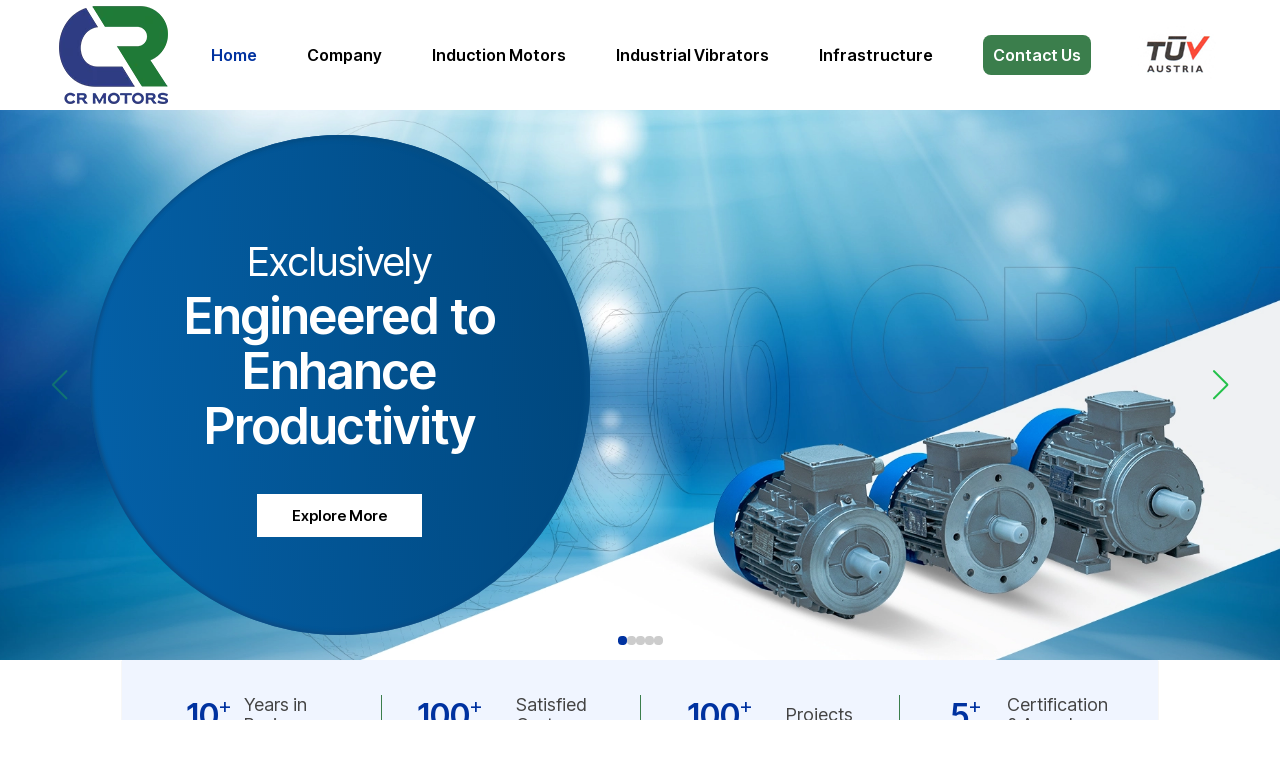

--- FILE ---
content_type: text/html; charset=UTF-8
request_url: https://crmotors.in/
body_size: 15976
content:
<!DOCTYPE html>
<html lang="en">
<head>
	<meta charset="utf-8">
	<!-- Google Tag Manager -->
<script>(function(w,d,s,l,i){w[l]=w[l]||[];w[l].push({'gtm.start':
new Date().getTime(),event:'gtm.js'});var f=d.getElementsByTagName(s)[0],
j=d.createElement(s),dl=l!='dataLayer'?'&l='+l:'';j.async=true;j.src=
'https://www.googletagmanager.com/gtm.js?id='+i+dl;f.parentNode.insertBefore(j,f);
})(window,document,'script','dataLayer','GTM-5HKVJP8C');</script>
<!-- End Google Tag Manager -->
<script type="application/ld+json">
{
  "@context": "https://schema.org",
  "@type": "LocalBusiness",
  "name": "CR Motors Private Limited",
  "image": "https://www.crmotors.in/images/logo.webp",
  "@id": "",
  "url": "https://www.crmotors.in/",
  "telephone": "+91 98422 40009",
  "address": {
    "@type": "PostalAddress",
    "streetAddress": "393/2B, 383/2A1, opp. to Agarwal School Road, behind Akshara Academy School, Somayampalayam",
    "addressLocality": "Coimbatore",
    "postalCode": "641108",
    "addressCountry": "IN"
  },
 "geo": {
    "@type": "GeoCoordinates",
    "latitude":11.0231552,
    "longitude":76.9320136,
  },
  "openingHoursSpecification": {
    "@type": "OpeningHoursSpecification",
    "dayOfWeek": [
      "Monday",
      "Tuesday",
      "Wednesday",
      "Thursday",
      "Friday",
      "Saturday"
    ],
    "opens": "08:30",
    "closes": "19:30"
  } 
}
</script>
<script type="application/ld+json">
{
  "@context": "https://schema.org",
  "@type": "Organization",
  "name": "CR Motors Private Limited",
  "alternateName": "CR Motors Private Limited",
  "url": "https://www.crmotors.in/",
  "logo": "https://www.crmotors.in/images/logo.webp",
  "sameAs": [
    "https://www.facebook.com/CRMotorsPvtLtd/",
   "https://www.instagram.com/cr_motors_pvt_ltd/",
  ]
}
</script>
<title>Electric Induction Motors Manufacturers in India - CR Motors</title>
<meta name='description' content='CR Motor Manufacturers & Suppliers of Electric Induction Motors in Tamilnadu, India. Explore Our Induction Motors, Brake Motors, Customized Motors, Vibrator Motors'>
<link rel="canonical" href="https://crmotors.in/">	
    <meta name="author" content="">
	<meta name="viewport" content="width=device-width, initial-scale=1.0">
	<link rel="icon" href="images/favicon.webp" />
	<link rel="stylesheet" href="css/owl.carousel.css">
	<link rel="preload" href="https://cdnjs.cloudflare.com/ajax/libs/Swiper/8.1.3/swiper-bundle.min.css" as="style" onload="this.onload=null;this.rel='stylesheet'"/>
    <link rel="preconnect" href="https://fonts.googleapis.com">
    <link rel="preconnect" href="https://fonts.gstatic.com" crossorigin>
    <link href="https://fonts.googleapis.com/css2?family=Heebo:wght@500&family=Inter+Tight:ital,wght@0,300;0,400;0,600;0,700;1,500;1,600&display=swap" rel="stylesheet">
	<link rel="stylesheet" href="style.css">
	 <meta name="theme-color" content="#0772b8"> 
	 
	</head>
<body class="home-page">
    
<!-- Google Tag Manager (noscript) -->
<noscript><iframe src="https://www.googletagmanager.com/ns.html?id=GTM-5HKVJP8C"
height="0" width="0" style="display:none;visibility:hidden"></iframe></noscript>
<!-- End Google Tag Manager (noscript) -->
<header class="px-2 py-3 py-lg-0 px-sm-0 sp-sticky make-small">
      <div class="container">
        <div class="row align-items-center justify-content-between">
          <a href="/" class="header-logo d-flex">            
         <img src="images/logo.webp" class="wl" alt="logo">
          </a>
          <nav class="d-none d-lg-block">
            <ul class="main-menu d-flex flex-column flex-lg-row justify-content-between align-items-lg-center list-unstyled p-0 m-0">
			<li class="">
                <a href="/" class="d-block">
                  <span>Home</span>
                </a>
              </li>
              <li class="">
                <a href="about-us.php" class="d-block">
                  <span>Company</span>
                </a>
              </li>
              <li class="dm2">
                <a href="induction-motors.php" class="d-block">
                  <span class="nabh"> Induction Motors  </span>
                </a>
                <div class="megamenu">
 <div class="mwidth">
  <!-- Nav tabs -->
  <ul class="nav tab-menu">
    <li class="active mdrop1" data-toggle="tab"><a href="#induction-motors" class="link1 show active">Premium Efficiency Motor 3 Phase</a></li>
    <li class="mdrop2"><a href="#induction-motors1" class="link2" data-toggle="tab">Brake Motor - 3 Phase</a></li>
    <li class="mdrop3"><a href="#induction-motors2" class="link2" data-toggle="tab">Customized Motors</a></li>
    <li class="mdrop4"><a href="#induction-motors3" class="link2" data-toggle="tab">High Torq - single Phase </a></li>
    
  </ul>
  <!-- Tab panes -->
<div class="tab-content">
    <div class="tab-pane ntp well active" id="induction-motors">
    <div class="mrow m-start">
       <div class="twocol bright pr15">
           <div>
               <img src="images/menu/premium-motor-ie3-efficiency.webp" alt="IE3 Efficiency">
           </div>
           <div>
           <a href="premium-efficiency-motor-3ph-vibrator-motor.php">IE3 Efficiency</a>
           <ul>
               <li><a href="premium-efficiency-motor-3ph-vibrator-motor.php"><svg xmlns="http://www.w3.org/2000/svg" width="24" height="24" viewBox="0 0 24 24"><g transform="rotate(90 12 12)"><path fill="#ccc" d="m16.854 13.647l-4.5-4.5a.5.5 0 0 0-.707 0l-4.5 4.5a.5.5 0 0 0 .707.707L12 10.207l4.146 4.147a.498.498 0 0 0 .707 0a.5.5 0 0 0 0-.707z"/></g></svg>IEC Aluminium - Series</a></li>
               <li><a href="premium-efficiency-motor-3ph-vibrator-motor.php"><svg xmlns="http://www.w3.org/2000/svg" width="24" height="24" viewBox="0 0 24 24"><g transform="rotate(90 12 12)"><path fill="#ccc" d="m16.854 13.647l-4.5-4.5a.5.5 0 0 0-.707 0l-4.5 4.5a.5.5 0 0 0 .707.707L12 10.207l4.146 4.147a.498.498 0 0 0 .707 0a.5.5 0 0 0 0-.707z"/></g></svg>Cast Iron Series</a></li>
           </ul></div>
       </div>
       <div class="twocol">
           <div>
               <img src="images/menu/premium-motor-ie2-efficiency.webp" alt="IE2 Efficiency">
           </div>
           <div>
           <a href="premium-efficiency-ie2.php">IE2 Efficiency</a>
           <ul>
               <li><a href="premium-efficiency-ie2.php"><svg xmlns="http://www.w3.org/2000/svg" width="24" height="24" viewBox="0 0 24 24"><g transform="rotate(90 12 12)"><path fill="#ccc" d="m16.854 13.647l-4.5-4.5a.5.5 0 0 0-.707 0l-4.5 4.5a.5.5 0 0 0 .707.707L12 10.207l4.146 4.147a.498.498 0 0 0 .707 0a.5.5 0 0 0 0-.707z"/></g></svg>IEC Aluminium - Series</a></li>
               <li><a href="pe-ie2-cast-iron-series.php"><svg xmlns="http://www.w3.org/2000/svg" width="24" height="24" viewBox="0 0 24 24"><g transform="rotate(90 12 12)"><path fill="#ccc" d="m16.854 13.647l-4.5-4.5a.5.5 0 0 0-.707 0l-4.5 4.5a.5.5 0 0 0 .707.707L12 10.207l4.146 4.147a.498.498 0 0 0 .707 0a.5.5 0 0 0 0-.707z"/></g></svg>Cast Iron Series</a></li>
           </ul></div>
       </div>
    </div>
	</div>
    <div class="tab-pane ntp well fade show" id="induction-motors1"> 
    <div class="mrow">
       <div class="twocol bright pr15">
           <div>
               <img src="images/menu/brake-motor-ie3-efficiency.webp" alt="IE3 Efficiency">
           </div>
           <div>
           <a href="brake-motor-3phase.php">IE3 Efficiency</a>
           <ul>
               <li><a href="bm-ie3-al-80-112.php"><svg xmlns="http://www.w3.org/2000/svg" width="24" height="24" viewBox="0 0 24 24"><g transform="rotate(90 12 12)"><path fill="#ccc" d="m16.854 13.647l-4.5-4.5a.5.5 0 0 0-.707 0l-4.5 4.5a.5.5 0 0 0 .707.707L12 10.207l4.146 4.147a.498.498 0 0 0 .707 0a.5.5 0 0 0 0-.707z"/></g></svg>IEC Aluminium - Series</a></li>
               <li><a href="bm-ie3-ci-80-112.php"><svg xmlns="http://www.w3.org/2000/svg" width="24" height="24" viewBox="0 0 24 24"><g transform="rotate(90 12 12)"><path fill="#ccc" d="m16.854 13.647l-4.5-4.5a.5.5 0 0 0-.707 0l-4.5 4.5a.5.5 0 0 0 .707.707L12 10.207l4.146 4.147a.498.498 0 0 0 .707 0a.5.5 0 0 0 0-.707z"/></g></svg>Cast Iron Series</a></li>
           </ul></div>
       </div>
        <div class="twocol bright pr15">
           <div>
               <img src="images/menu/brake-motor-ie2-efficiency.webp" alt="IE2 Efficiency">
           </div>
           <div>
           <a href="brake-motor-ie2.php">IE2 Efficiency</a>
           <ul>
               <li><a href="bm-ie2-al-80-112.php"><svg xmlns="http://www.w3.org/2000/svg" width="24" height="24" viewBox="0 0 24 24"><g transform="rotate(90 12 12)"><path fill="#ccc" d="m16.854 13.647l-4.5-4.5a.5.5 0 0 0-.707 0l-4.5 4.5a.5.5 0 0 0 .707.707L12 10.207l4.146 4.147a.498.498 0 0 0 .707 0a.5.5 0 0 0 0-.707z"/></g></svg>IEC Aluminium - Series</a></li>
               <li><a href="bm-ie2-ci-80-112.php"><svg xmlns="http://www.w3.org/2000/svg" width="24" height="24" viewBox="0 0 24 24"><g transform="rotate(90 12 12)"><path fill="#ccc" d="m16.854 13.647l-4.5-4.5a.5.5 0 0 0-.707 0l-4.5 4.5a.5.5 0 0 0 .707.707L12 10.207l4.146 4.147a.498.498 0 0 0 .707 0a.5.5 0 0 0 0-.707z"/></g></svg>Cast Iron Series</a></li>
           </ul></div>
       </div>
       <div class="twocol">
           <div>
               <img src="images/menu/brake-motor-ie3-efficiency.webp" alt="Single Phase">
           </div>
           <div>
           <a href="brake-motor-1ph.php">Single Phase</a>
           <ul>
               <li><a href="bm-1ph-al-1440rpm.php"><svg xmlns="http://www.w3.org/2000/svg" width="24" height="24" viewBox="0 0 24 24"><g transform="rotate(90 12 12)"><path fill="#ccc" d="m16.854 13.647l-4.5-4.5a.5.5 0 0 0-.707 0l-4.5 4.5a.5.5 0 0 0 .707.707L12 10.207l4.146 4.147a.498.498 0 0 0 .707 0a.5.5 0 0 0 0-.707z"/></g></svg>Aluminium / Cast Iron Series</a></li>
           </ul></div>
       </div>
    </div>
   </div>
   <div class="tab-pane ntp well fade show" id="induction-motors2"> 
   <div class="mrow thcol">
       <div class="twocol bright pr15">
           <div>
               <img src="images/menu/aerator-motor.webp" alt="Aerator motor">
           </div>
           <div>
           <a href="customized-motors.php">Aerator motor</a>
           <ul>
               <li><a href="aerator-motor.php"><svg xmlns="http://www.w3.org/2000/svg" width="24" height="24" viewBox="0 0 24 24"><g transform="rotate(90 12 12)"><path fill="#ccc" d="m16.854 13.647l-4.5-4.5a.5.5 0 0 0-.707 0l-4.5 4.5a.5.5 0 0 0 .707.707L12 10.207l4.146 4.147a.498.498 0 0 0 .707 0a.5.5 0 0 0 0-.707z"/></g></svg>Cast Iron Series - IE2 Efficiency</a></li>
           </ul></div>
       </div>
        <div class="twocol bright pr15">
           <div>
               <img src="images/menu/extended-shaft-motor.webp" alt="Extended Shaft Motor">
           </div>
           <div>
           <a href="cm-extended-shaft-motor.php">Extended Shaft Motor</a>
           <ul>
               <li><a href="esm-al-ie2-2880rpm.php"><svg xmlns="http://www.w3.org/2000/svg" width="24" height="24" viewBox="0 0 24 24"><g transform="rotate(90 12 12)"><path fill="#ccc" d="m16.854 13.647l-4.5-4.5a.5.5 0 0 0-.707 0l-4.5 4.5a.5.5 0 0 0 .707.707L12 10.207l4.146 4.147a.498.498 0 0 0 .707 0a.5.5 0 0 0 0-.707z"/></g></svg>Aluminium Series</a></li>
               <li><a href="esm-ci-ie2.php"><svg xmlns="http://www.w3.org/2000/svg" width="24" height="24" viewBox="0 0 24 24"><g transform="rotate(90 12 12)"><path fill="#ccc" d="m16.854 13.647l-4.5-4.5a.5.5 0 0 0-.707 0l-4.5 4.5a.5.5 0 0 0 .707.707L12 10.207l4.146 4.147a.498.498 0 0 0 .707 0a.5.5 0 0 0 0-.707z"/></g></svg>Cast Iron Series</a></li>
           </ul></div>
       </div>
       <div class="twocol">
           <div>
               <img src="images/menu/double-side-shaft-brake-motor.webp" alt="Double side shaft Brake Motor">
           </div>
           <div>
           <a href="double-side-shaft-brake-motor.php">Double side shaft Brake Motor</a>
           <ul>
               <li><a href="double-side-shaft-brake-motor.php"><svg xmlns="http://www.w3.org/2000/svg" width="24" height="24" viewBox="0 0 24 24"><g transform="rotate(90 12 12)"><path fill="#ccc" d="m16.854 13.647l-4.5-4.5a.5.5 0 0 0-.707 0l-4.5 4.5a.5.5 0 0 0 .707.707L12 10.207l4.146 4.147a.498.498 0 0 0 .707 0a.5.5 0 0 0 0-.707z"/></g></svg>Aluminium Series - 3 Phase </a></li>
               <li><a href="cm-dsm-single-phase.php"><svg xmlns="http://www.w3.org/2000/svg" width="24" height="24" viewBox="0 0 24 24"><g transform="rotate(90 12 12)"><path fill="#ccc" d="m16.854 13.647l-4.5-4.5a.5.5 0 0 0-.707 0l-4.5 4.5a.5.5 0 0 0 .707.707L12 10.207l4.146 4.147a.498.498 0 0 0 .707 0a.5.5 0 0 0 0-.707z"/></g></svg>Aluminium Series - 1 Phase  </a></li>
           </ul></div>
       </div>
        <div class="twocol bright pr15">
           <div>
               <img src="images/menu/dual-speed-motor.webp" alt="Dual Speed Motor">
           </div>
           <div>
           <a href="dual-speed-motor-3ph.php">Dual Speed Motor</a>
           <ul>
               <li><a href="dual-speed-motor.php"><svg xmlns="http://www.w3.org/2000/svg" width="24" height="24" viewBox="0 0 24 24"><g transform="rotate(90 12 12)"><path fill="#ccc" d="m16.854 13.647l-4.5-4.5a.5.5 0 0 0-.707 0l-4.5 4.5a.5.5 0 0 0 .707.707L12 10.207l4.146 4.147a.498.498 0 0 0 .707 0a.5.5 0 0 0 0-.707z"/></g></svg>Cast Iron - 3 Phase  </a></li>
           </ul></div>
       </div>
        
        <div class="twocol">
           <div>
               <img src="images/menu/induction-motor-with-forced-cooling-fan.webp" alt="Induction Motor with forced Cooling Fan">
           </div>
           <div>
           <a href="cm-im-forced-cooling-fan.php">Induction Motor with forced Cooling Fan</a>
           <ul>
               <li><a href="cm-im-forced-cooling-fan.php"><svg xmlns="http://www.w3.org/2000/svg" width="24" height="24" viewBox="0 0 24 24"><g transform="rotate(90 12 12)"><path fill="#ccc" d="m16.854 13.647l-4.5-4.5a.5.5 0 0 0-.707 0l-4.5 4.5a.5.5 0 0 0 .707.707L12 10.207l4.146 4.147a.498.498 0 0 0 .707 0a.5.5 0 0 0 0-.707z"/></g></svg>Cast Iron - 3 Phase  </a></li>
           </ul></div>
       </div>
    </div>

   </div> 
      <div class="tab-pane ntp well fade show" id="induction-motors3"> 
    <div class="mrow m-right">
       <div class="twocol bright pr15">
           <div>
               <img src="images/induction-motor/csr-type.webp" alt="CSR Type">
           </div>
           <div>
           <a href="high-torq-motor-cscr.php">CSR Type</a>
           <ul>
               <li><a href="high-torque-1ph-motor.php"><svg xmlns="http://www.w3.org/2000/svg" width="24" height="24" viewBox="0 0 24 24"><g transform="rotate(90 12 12)"><path fill="#ccc" d="m16.854 13.647l-4.5-4.5a.5.5 0 0 0-.707 0l-4.5 4.5a.5.5 0 0 0 .707.707L12 10.207l4.146 4.147a.498.498 0 0 0 .707 0a.5.5 0 0 0 0-.707z"/></g></svg>Aluminium / Cast Iron</a></li>
           </ul></div>
       </div>
        <div class="twocol bright pr15">
           <div>
               <img src="images/induction-motor/cscr-type.webp" alt="CSCR Type">
           </div>
           <div>
           <a href="high-torq-motor.php">CSCR Type</a>
           <ul>
               <li><a href="high-torq-motor.php"><svg xmlns="http://www.w3.org/2000/svg" width="24" height="24" viewBox="0 0 24 24"><g transform="rotate(90 12 12)"><path fill="#ccc" d="m16.854 13.647l-4.5-4.5a.5.5 0 0 0-.707 0l-4.5 4.5a.5.5 0 0 0 .707.707L12 10.207l4.146 4.147a.498.498 0 0 0 .707 0a.5.5 0 0 0 0-.707z"/></g></svg>Aluminium / Cast Iron</a></li>
           </ul></div>
       </div>
       
    </div>
   </div>
  </div> 
</div></div>
             <ul class="sub-menu list-unstyled p-0 m-0 dd-none">
                <li class="prm"><a href="premium-efficiency-motor-3ph-vibrator-motor.php" class="d-block mlevel">Premium Efficiency Motor 3 Phase</a>
            <ul class="mlm sub-menu list-unstyled p-0 m-0">
                  <li><a href="premium-efficiency-motor-3ph-vibrator-motor.php" class="d-block">IE3 Efficiency</a></li>
                  <li><a href="premium-efficiency-ie2.php" class="d-block">IE2 Efficiency</a></li>                     
                </ul>
    </li>
	       <li class="prmm"><a href="brake-motor-3phase.php" class="d-block mlevel">Brake Motor - 3 Phase</a>
            <ul class="mlm sub-menu list-unstyled p-0 m-0">
                  <li><a href="brake-motor-3phase.php" class="d-block">IE3 Efficiency</a></li>
                  <li><a href="brake-motor-ie2.php" class="d-block">IE2 Efficiency</a></li>     
                  <li><a href="brake-motor-1ph.php" class="d-block">Single Phase</a></li>     
                </ul>
    </li>
	 <li class="prm2"><a href="customized-motors.php" class="d-block mlevel">Customized Motors</a>
            <ul class="mlm sub-menu list-unstyled p-0 m-0">
                  <li><a href="aerator-motor.php" class="d-block">Aerator motor</a></li>
                  <li><a href="cm-extended-shaft-motor.php" class="d-block">Extended shaft Motor</a></li>
                  <li class="dssbm"><a href="double-side-shaft-brake-motor.php" class="d-block">Double side shaft Brake Motor</a>
				   <ul class="dssbmenu sub-menu list-unstyled p-0 m-0">
				   <li><a href="double-side-shaft-brake-motor.php" class="d-block">Three Phase</a></li>
				   <li><a href="cm-dsm-single-phase.php" class="d-block">Single Phase</a></li>
				   </ul>
				  </li>
                  <li><a href="dual-speed-motor.php" class="d-block">Dual Speed Motor</a></li>
                  <li><a href="cm-im-forced-cooling-fan.php" class="d-block">Induction Motor with forced Cooling Fan</a></li>     
                </ul>
    </li>
	<li class="prm3"><a href="high-torq-motor-cscr.php" class="d-block mlevel">High Torq - single Phase</a>
            <ul class="mlm sub-menu list-unstyled p-0 m-0">
                  <li><a href="high-torque-1ph-motor.php" class="d-block">CSR Type ( Capacitor Start Run )</a></li>
                  <li><a href="high-torq-motor.php" class="d-block">CSCR Type ( Capacitor Start & CapacitorRun )</a></li>     
                </ul>
    </li>
               </ul> 
              </li>
            <li class="dm3">
                <a href="vibrator-motor.php" class="d-block">
                  <span>Industrial Vibrators </span>
                </a>
                <div class="megamenu megamenu2">
 <div class="mwidth">
  <!-- Tab panes -->
<div class="tab-content">
    <div class="active">
    <div class="mrow">
       <div class="twocol bright pr15">
           <div>
               <img src="images/industrial-vibrators/crm-s-20-15.webp" alt="Three Phase">
           </div>
           <div>
           <a href="3ph-vibrator-motor.php">Three Phase</a>
           <ul>
               <li><a href="750rpm-vibrator-motor.php"><svg xmlns="http://www.w3.org/2000/svg" width="24" height="24" viewBox="0 0 24 24"><g transform="rotate(90 12 12)"><path fill="#ccc" d="m16.854 13.647l-4.5-4.5a.5.5 0 0 0-.707 0l-4.5 4.5a.5.5 0 0 0 .707.707L12 10.207l4.146 4.147a.498.498 0 0 0 .707 0a.5.5 0 0 0 0-.707z"/></g></svg>750 RPM</a></li>
               <li><a href="1000rpm-vibrator-motor.php"><svg xmlns="http://www.w3.org/2000/svg" width="24" height="24" viewBox="0 0 24 24"><g transform="rotate(90 12 12)"><path fill="#ccc" d="m16.854 13.647l-4.5-4.5a.5.5 0 0 0-.707 0l-4.5 4.5a.5.5 0 0 0 .707.707L12 10.207l4.146 4.147a.498.498 0 0 0 .707 0a.5.5 0 0 0 0-.707z"/></g></svg>1000 RPM</a></li>
                <li><a href="1500rpm-vibrator-motor.php"><svg xmlns="http://www.w3.org/2000/svg" width="24" height="24" viewBox="0 0 24 24"><g transform="rotate(90 12 12)"><path fill="#ccc" d="m16.854 13.647l-4.5-4.5a.5.5 0 0 0-.707 0l-4.5 4.5a.5.5 0 0 0 .707.707L12 10.207l4.146 4.147a.498.498 0 0 0 .707 0a.5.5 0 0 0 0-.707z"/></g></svg>1500 RPM</a></li>
                 <li><a href="3000rpm-vibrator-motor.php"><svg xmlns="http://www.w3.org/2000/svg" width="24" height="24" viewBox="0 0 24 24"><g transform="rotate(90 12 12)"><path fill="#ccc" d="m16.854 13.647l-4.5-4.5a.5.5 0 0 0-.707 0l-4.5 4.5a.5.5 0 0 0 .707.707L12 10.207l4.146 4.147a.498.498 0 0 0 .707 0a.5.5 0 0 0 0-.707z"/></g></svg>3000 RPM</a></li>
           </ul></div>
       </div>
       <div class="twocol">
           <div>
               <img src="images/industrial-vibrators/crm-s-07-15.webp" alt="Single Phase">
           </div>
           <div>
           <a href="1ph-vibrator-motor.php">Single Phase</a>
           <ul>
               <li><a href="1500rpm-vibrator-motor.php"><svg xmlns="http://www.w3.org/2000/svg" width="24" height="24" viewBox="0 0 24 24"><g transform="rotate(90 12 12)"><path fill="#ccc" d="m16.854 13.647l-4.5-4.5a.5.5 0 0 0-.707 0l-4.5 4.5a.5.5 0 0 0 .707.707L12 10.207l4.146 4.147a.498.498 0 0 0 .707 0a.5.5 0 0 0 0-.707z"/></g></svg>1500 RPM</a></li>
               <li><a href="3000rpm-vibrator-motor.php"><svg xmlns="http://www.w3.org/2000/svg" width="24" height="24" viewBox="0 0 24 24"><g transform="rotate(90 12 12)"><path fill="#ccc" d="m16.854 13.647l-4.5-4.5a.5.5 0 0 0-.707 0l-4.5 4.5a.5.5 0 0 0 .707.707L12 10.207l4.146 4.147a.498.498 0 0 0 .707 0a.5.5 0 0 0 0-.707z"/></g></svg>3000 RPM</a></li>
           </ul></div>
       </div>
    </div>
	</div>
  </div> 
</div></div>
           <ul class="sub-menu list-unstyled p-0 m-0 dd-none">
                <li class="prm"><a href="3ph-vibrator-motor.php" class="d-block mlevel">Three phase</a>
            <ul class="mlm sub-menu list-unstyled p-0 m-0">
                  <li><a href="750rpm-vibrator-motor.php" class="d-block">750RPM</a></li>
                  <li><a href="1000rpm-vibrator-motor.php" class="d-block">1000RPM</a></li>
                  <li><a href="1500rpm-vibrator-motor.php" class="d-block">1500RPM</a></li>
                  <li><a href="3000rpm-vibrator-motor.php" class="d-block">3000RPM</a></li>   
                </ul>
    </li>
	       <li class="prmm"><a href="1ph-vibrator-motor.php" class="d-block mlevel">Single phase</a>
            <ul class="mlm sub-menu list-unstyled p-0 m-0">
                  <li><a href="1500rpm-vibrator-motor.php" class="d-block">1500RPM</a></li>
                  <li><a href="3000rpm-vibrator-motor.php" class="d-block">3000RPM</a></li>     
                </ul>
    </li>
               </ul> 
              </li>
             <li class="">
                <a href="infrastructure.php" class="d-block">
                  <span>Infrastructure</span>
                </a>
              </li> 
                <li class="cta">
                <a href="contact-us.php" class="d-block">
                  <span>Contact Us</span>
                </a>
              </li>
			  <li class="log-none">
                 <img src="images/tuv-log.webp" alt="TUV Certificate">
              </li>
            </ul>
          </nav>
		  <div class="tuv-log">
		      <div class="tuv-log">
                 <img src="images/tuv-log.webp" alt="TUV Certificate">
              </div>
          <div class="side-menu-close d-flex d-lg-none flex-wrap flex-column align-items-center justify-content-center ml-auto">
            <span></span>
            <span></span>
            <span></span>
          </div>
		  </div>
        </div>
      </div>
	  <style>input.noreason {display: none;}</style>
    </header><!-- side menu start -->
  <div class="side-menu-wrap">
      <nav class="side-menu-nav">
        <!-- auto generated side menu from top header menu -->
    </nav>
      <div class="side-menu-close d-flex flex-wrap flex-column align-items-center justify-content-center">
        <span></span>
        <span></span>
        <span></span>
      </div>
    </div>
    <!-- side menu end --><main>
  <div class="swiper navigationSlider banner"><div class="swiper-wrapper"> 
		 <div class="swiper-slide bslide1" style="background:url(images/banner/induction-motors.webp);">   
          <div class="textWrapper">
              
		  <h2 class="simpel">Exclusively<br><span class="bhed-spn"><span> Engineered to Enhance Productivity</span></h2>
            <div class="cbtn"><a href="induction-motors.php" class="diagonal">Explore More</a></div>
          </div></div>
           <div class="swiper-slide bslide2" style="background:url(images/banner/castiron-induction-motors.webp);">
          <div class="textWrapper">
		  <h2 class="simpel">Industry's<br><span class="bhed-spn"><span> Top-Performing Induction Motor</span></h2>
            <div class="cbtn"><a href="induction-motors.php" class="diagonal">Explore More</a></div>
          </div></div>
		   <div class="swiper-slide bslide3" style="background:url(images/banner/industrial-vibrators.webp);">
          <div class="textWrapper">
		  <h2 class="simpel">Designed to deliver<br><span class="bhed-spn">Maximum <br>Power</span></h2>
            <div class="cbtn"><a href="vibrator-motor.php" class="diagonal">Explore More</a></div> 
          </div></div>
		  <div class="swiper-slide bslide3" style="background:url(images/banner/cr-motors.webp);">
          <div class="textWrapper">
		  <h2 class="simpel">Highly Durable<br><span class="bhed-spn">Hand Winded Motor</span></h2>
            <div class="cbtn"><a href="vibrator-motor.php" class="diagonal">Explore More</a></div> 
          </div></div>
		  <div class="swiper-slide bslide4" style="background:url(images/banner/infrastructure.webp);">
          <div class="textWrapper">
		  <h2 class="simpel">Manufacturing <br><span class="bhed-spn"><span>World-Class Motors <span class="nowrap">Since 2010</span></span></h2>
            <div class="cbtn"><a href="about-us.php" class="diagonal">Explore More</a></div> 
          </div></div>
      </div>
	   <div class="swiper-button-next"></div>
    <div class="swiper-button-prev"></div>
<div class="swiper-pagination"></div></div>
<section>
    <div class="container">
          <div class="clogo">
             <div class="c-certif" id="counter">
                 <div class="slide1 item">
                    <p class="w22 fbold count plus"  data-target="10"></p>
                    <p>Years in<br> Business</p>
                  </div>  
              <div class="slide1 item">
                     <p class="w30 fbold count plus"  data-target="100"></p>
                     <p>Satisfied<br> Customers</p>
              </div>  
              <div class="slide1 item">
                    <p class="w30 fbold count plus" data-target="100"></p>
                    <p>Projects<br><span></span></p>
              </div> 
              <div class="slide1 item">
                    <p class="w22 fbold count plus" data-target="5"></p>
                    <p>Certification<br> & Awards</p>
              </div> 
         </div>
        </div>
    </div>
</section> 
<section class="sec-pdd ind-prd">
    <div class="container">
	    <div class="h-abt">
	    <h2 class="hed-h2"><span class="hd-nrml">To Help Your</span><br> Business & <br>Grow Company </h2>
	     <p>Established in 2010, CR Motors Private Limited has been carving the infrastructure development and engineering industry niche with some of the world-class motors with unmatched excellence. Being recognized with an ISO 9001-2008 Quality Management Certification, we make it a priority to deliver customer-specific requirements with the most efficient images/products. </p>
	    <span class="btns">
	      <a href="about-us.php" class="ebtn"><span>View More</span><svg xmlns="http://www.w3.org/2000/svg" width="24" height="24" viewBox="0 0 24 24"><path fill="currentColor" d="M8.59 16.59L13.17 12L8.59 7.41L10 6l6 6l-6 6l-1.41-1.41z"/></svg></a>
	   </span>
	  </div>
    </div>
</section> 
<section class="sec-pdd ind-motor">
    <div class="container">
	  <div class="im-hed">
	    <h2 class="hed-h2">Induction Motors</h2>
	     <p>Started with an interest to manufacture quality motors from 0.25 HP to 25 HP for industrial centric customer.</p>
	    <span class="btns">
	      <a href="induction-motors.php" class="ebtn"><span>View More</span><svg xmlns="http://www.w3.org/2000/svg" width="24" height="24" viewBox="0 0 24 24"><path fill="currentColor" d="M8.59 16.59L13.17 12L8.59 7.41L10 6l6 6l-6 6l-1.41-1.41z"/></svg></a>
	   </span>
	  </div>
		<div class="mlist-prd ind-mtr">
     <div><a href="premium-efficiency-motor-3ph-vibrator-motor.php">
		  <div class="mbox mbx-item">
		  <div class="mb-img-cnt">
			 <div class="mbx-item mx-brd-none">
                  <img src="images/induction-motor/three-phase-efficiency-motor.webp" alt="3Ph Efficiency Motors">
                  <div class="bx-overlay title-overlay">
                  <div class="text caption-text">
						<div class="cpt-cnt mb15"><svg xmlns="http://www.w3.org/2000/svg" width="24" height="24" viewBox="0 0 24 24"><path fill="#000" d="M8.59 16.59L13.17 12L8.59 7.41L10 6l6 6l-6 6l-1.41-1.41z"/></svg><p class="bb1"><a href="premium-efficiency-motor-3ph-vibrator-motor.php">IE3 Efficiency</a></p>
						</div>
						<div class="cpt-cnt"><svg xmlns="http://www.w3.org/2000/svg" width="24" height="24" viewBox="0 0 24 24"><path fill="#000" d="M8.59 16.59L13.17 12L8.59 7.41L10 6l6 6l-6 6l-1.41-1.41z"/></svg><p class="bb1"><a href="premium-efficiency-ie2.php">IE2 Efficiency</a></p>
						</div>
					</div>
             </div>
              </div>
			  <div class="mbx-title"><h2>Efficiency Motors-3Ph</h2></div>
			  </div>
			<div class="mbx-cnt">
			   
			   <p>Ensure premium efficiency and product ranges from 0.5 HP to 20HP.</p>
			   <a href="premium-efficiency-motor-3ph-vibrator-motor.php"><svg xmlns="http://www.w3.org/2000/svg" width="24" height="24" viewBox="0 0 24 24"><path fill="#00477d" d="M8.59 16.59L13.17 12L8.59 7.41L10 6l6 6l-6 6l-1.41-1.41z"/></svg><span class="btn">View More</span></a>
			</div>
			</div>
</a>
</div>
<div><a href="brake-motor-3phase.php">
			<div class="mbox mbx-item">
		  <div class="mb-img-cnt">
			 <div class="mbx-item mx-brd-none">
                  <img src="images/induction-motor/three-phase-brake-motor.webp" alt="Brake Motors-3Ph">
                  <div class="bx-overlay title-overlay">
                  <div class="text caption-text">
						<div class="cpt-cnt mb15"><svg xmlns="http://www.w3.org/2000/svg" width="24" height="24" viewBox="0 0 24 24"><path fill="#000" d="M8.59 16.59L13.17 12L8.59 7.41L10 6l6 6l-6 6l-1.41-1.41z"/></svg><p class="bb1"><a href="brake-motor-3phase.php">IE3 Efficiency</a></p>
						</div>
						<div class="cpt-cnt mb15"><svg xmlns="http://www.w3.org/2000/svg" width="24" height="24" viewBox="0 0 24 24"><path fill="#000" d="M8.59 16.59L13.17 12L8.59 7.41L10 6l6 6l-6 6l-1.41-1.41z"/></svg><p class="bb1"><a href="brake-motor-ie2.php">IE2 Efficiency</a></p>
						</div>
						<div class="cpt-cnt"><svg xmlns="http://www.w3.org/2000/svg" width="24" height="24" viewBox="0 0 24 24"><path fill="#000" d="M8.59 16.59L13.17 12L8.59 7.41L10 6l6 6l-6 6l-1.41-1.41z"/></svg><p class="bb1"><a href="brake-motor-1ph.php">Single Phase</a></p>
						</div>
					</div>
             </div>
              </div>
			  <div class="mbx-title"><h2 class="rpb34">Brake Motors-3Ph</h2></div>
			  </div>
			<div class="mbx-cnt">
			   
			   <p>Brake with dust protection and manual release for better efficiency.</p>
			   <a href="brake-motor-3phase.php"><svg xmlns="http://www.w3.org/2000/svg" width="24" height="24" viewBox="0 0 24 24"><path fill="#00477d" d="M8.59 16.59L13.17 12L8.59 7.41L10 6l6 6l-6 6l-1.41-1.41z"/></svg><span class="btn">View More</span></a>
			</div>
			</div>
</a>
</div>
            <div><a href="customized-motors.php">
			<div class="mbox mbx-item">
		  <div class="mb-img-cnt">
			 <div class="mbx-item mx-brd-none">
                  <img src="images/induction-motor/aerator-motor-cast-iron-series.webp" alt="Customized Motors">
                  <div class="bx-overlay title-overlay">
                  <div class="text caption-text">
						
						<div class="cpt-cnt"><svg xmlns="http://www.w3.org/2000/svg" width="24" height="24" viewBox="0 0 24 24"><path fill="#000" d="M8.59 16.59L13.17 12L8.59 7.41L10 6l6 6l-6 6l-1.41-1.41z"/></svg><p class="bb1"><a href="customized-motors.php">Aerator motor</a></p>
						</div>
						<div class="cpt-cnt"><svg xmlns="http://www.w3.org/2000/svg" width="24" height="24" viewBox="0 0 24 24"><path fill="#000" d="M8.59 16.59L13.17 12L8.59 7.41L10 6l6 6l-6 6l-1.41-1.41z"/></svg><p class="bb1"><a href="cm-extended-shaft-motor.php">Extended shaft  Motor</a></p>
						</div>
						<div class="cpt-cnt"><svg xmlns="http://www.w3.org/2000/svg" width="24" height="24" viewBox="0 0 24 24"><path fill="#000" d="M8.59 16.59L13.17 12L8.59 7.41L10 6l6 6l-6 6l-1.41-1.41z"/></svg><p class="bb1"><a href="double-side-shaft-brake-motor.php">Double Side Shaft Brake Motor</a></p>
						</div>
						<div class="cpt-cnt"><svg xmlns="http://www.w3.org/2000/svg" width="24" height="24" viewBox="0 0 24 24"><path fill="#000" d="M8.59 16.59L13.17 12L8.59 7.41L10 6l6 6l-6 6l-1.41-1.41z"/></svg><p class="bb1"><a href="dual-speed-motor-3ph.php">Dual Speed Motor</a></p>
						</div>
						<div class="cpt-cnt"><svg xmlns="http://www.w3.org/2000/svg" width="24" height="24" viewBox="0 0 24 24"><path fill="#000" d="M8.59 16.59L13.17 12L8.59 7.41L10 6l6 6l-6 6l-1.41-1.41z"/></svg><p class="bb1"><a href="cm-im-forced-cooling-fan.php">Induction Motor with Forced Cooling Fan</a></p>
						</div>
					</div>
             </div>
              </div>
			  <div class="mbx-title"><h2 class="rpb30">Customized Motors</h2></div>
			  </div>
			<div class="mbx-cnt">
			   <p>Industry-standard motors to meet your dynamic business requirements.</p>
			   <a href="customized-motors.php"><svg xmlns="http://www.w3.org/2000/svg" width="24" height="24" viewBox="0 0 24 24"><path fill="#00477d" d="M8.59 16.59L13.17 12L8.59 7.41L10 6l6 6l-6 6l-1.41-1.41z"/></svg><span class="btn">View More</span></a>
			</div>
			</div>
</a>
</div>
          <div><a href="high-torq-motor-cscr.php">
			<div class="mbox mbx-item">
		  <div class="mb-img-cnt">
			 <div class="mbx-item mx-brd-none">
                  <img src="images/csr-type.webp" alt="1Ph CSR Motor">
                  <div class="bx-overlay title-overlay">
                  <div class="text caption-text">
						<div class="cpt-cnt mb15"><svg xmlns="http://www.w3.org/2000/svg" width="24" height="24" viewBox="0 0 24 24"><path fill="#000" d="M8.59 16.59L13.17 12L8.59 7.41L10 6l6 6l-6 6l-1.41-1.41z"/></svg><p class="bb1"><a href="high-torq-motor-cscr.php">CSR Type ( Capacitor Start Run )</a></p>
						</div>
						<div class="cpt-cnt"><svg xmlns="http://www.w3.org/2000/svg" width="24" height="24" viewBox="0 0 24 24"><path fill="#000" d="M8.59 16.59L13.17 12L8.59 7.41L10 6l6 6l-6 6l-1.41-1.41z"/></svg><p class="bb1"><a href="high-torq-motor.php">CSCR Type ( Capacitor Start & CapacitorRun )</a></p>
						</div>
					</div>
             </div>
              </div>
			  <div class="mbx-title"><h2>High Torq - Single Phase</h2></div>
			  </div>
			<div class="mbx-cnt">
			   <p class="mbxp">Designed to meet your needs, with greater efficiency.</p>
			   <a href="high-torq-motor-cscr.php"><svg xmlns="http://www.w3.org/2000/svg" width="24" height="24" viewBox="0 0 24 24"><path fill="#00477d" d="M8.59 16.59L13.17 12L8.59 7.41L10 6l6 6l-6 6l-1.41-1.41z"/></svg><span class="btn">View More</span></a>
			</div>
			</div>
           </a>
        </div>
		</div>
	</div>
</section>  
<section class="sec-pdd ind-prd">
    <div class="container">
	  	<div class="ip-hed">
	<h2 class="hed-h2">Industrial Vibrators</h2>
	<p>Simplifies your process by many folds and are available in different RPM ranging from 750 , 1000, 1500 and 3000 RPM.</p>
	<span class="btns">
	<a href="vibrator-motor.php" class="ebtn"><span>View More</span><svg xmlns="http://www.w3.org/2000/svg" width="24" height="24" viewBox="0 0 24 24"><path fill="currentColor" d="M8.59 16.59L13.17 12L8.59 7.41L10 6l6 6l-6 6l-1.41-1.41z"/></svg></a>
	</span>
	</div>
		<div class="mlist-prd ind-vbtor">
     <div><a href="3ph-vibrator-motor.php">
		  <div class="mbox mbx-item p-col1">
		  <div class="mb-img-cnt">
			 <div class="mbx-item mx-brd-none">
                  <img src="images/industrial-vibrators/industrial-vibrators-3ph.webp" alt="Three phase Motors">
                  <div class="bx-overlay title-overlay">
                  <div class="text caption-text">
						<div class="cpt-cnt mb15"><svg xmlns="http://www.w3.org/2000/svg" width="24" height="24" viewBox="0 0 24 24"><path fill="#000" d="M8.59 16.59L13.17 12L8.59 7.41L10 6l6 6l-6 6l-1.41-1.41z"/></svg><p class="bb1"><a href="750rpm-vibrator-motor.php">750 RPM</a></p>
						</div>
						<div class="cpt-cnt mb15"><svg xmlns="http://www.w3.org/2000/svg" width="24" height="24" viewBox="0 0 24 24"><path fill="#000" d="M8.59 16.59L13.17 12L8.59 7.41L10 6l6 6l-6 6l-1.41-1.41z"/></svg><p class="bb1"><a href="1000rpm-vibrator-motor.php">1000 RPM</a></p>
						</div>
						<div class="cpt-cnt mb15"><svg xmlns="http://www.w3.org/2000/svg" width="24" height="24" viewBox="0 0 24 24"><path fill="#000" d="M8.59 16.59L13.17 12L8.59 7.41L10 6l6 6l-6 6l-1.41-1.41z"/></svg><p class="bb1"><a href="1500rpm-vibrator-motor.php">1500 RPM</a></p>
						</div>
						<div class="cpt-cnt mb15"><svg xmlns="http://www.w3.org/2000/svg" width="24" height="24" viewBox="0 0 24 24"><path fill="#000" d="M8.59 16.59L13.17 12L8.59 7.41L10 6l6 6l-6 6l-1.41-1.41z"/></svg><p class="bb1"><a href="3000rpm-vibrator-motor.php">3000 RPM</a></p>
						</div>
					</div>
             </div>
              </div>
			  <div class="mbx-title"><h2>Three phase Motors</h2></div>
			  </div>
			</div>
</a>
</div>
<div><a href="1ph-vibrator-motor.php">
			<div class="mbox mbx-item p-col1">
		  <div class="mb-img-cnt">
			 <div class="mbx-item mx-brd-none">
                  <img src="images/industrial-vibrators/crm-s-07-15.webp" alt="Single phase Motors">
                  <div class="bx-overlay title-overlay">
                  <div class="text caption-text">
						<div class="cpt-cnt mb15"><svg xmlns="http://www.w3.org/2000/svg" width="24" height="24" viewBox="0 0 24 24"><path fill="#000" d="M8.59 16.59L13.17 12L8.59 7.41L10 6l6 6l-6 6l-1.41-1.41z"/></svg><p class="bb1"><a href="1500rpm-vibrator-motor.php">1500 RPM</a></p>
						</div>
						<div class="cpt-cnt mb15"><svg xmlns="http://www.w3.org/2000/svg" width="24" height="24" viewBox="0 0 24 24"><path fill="#000" d="M8.59 16.59L13.17 12L8.59 7.41L10 6l6 6l-6 6l-1.41-1.41z"/></svg><p class="bb1"><a href="3000rpm-vibrator-motor.php">3000 RPM</a></p>
						</div>
					</div>
             </div>
              </div>
			  <div class="mbx-title"><h2>Single phase Motors</h2></div>
			  </div>
			</div>
</a>
</div>
		</div>
	</div>
</section>  
<section class="sec-pdd h-infra">
    <div class="container">
	<div class="infr-hed">
	<h2 class="hed-h2">Infrastructure</h2>
	<p>We are well set with the state-of-the-art infrastructure in our Corporate Office in Coimbatore, Tamil Nadu. The world-class amenities are inclusive of</p>
	<span class="btns">
	<a href="infrastructure.php" class="ebtn ebrd"><span>Explore More</span><svg xmlns="http://www.w3.org/2000/svg" width="24" height="24" viewBox="0 0 24 24"><path fill="currentColor" d="M8.59 16.59L13.17 12L8.59 7.41L10 6l6 6l-6 6l-1.41-1.41z"/></svg></a>
	</span>
	</div>
        <div class="infra2">
                 <div class="infra owl-carousel owl-theme">
                 <div class="item">
                     <img src="images/inward-inspection.webp" alt="Inward Inspection">
                     <p>Inward Inspection</p>
					 <div class="overlay"></div>
                 </div>
                 <div class="item">
                     <img src="images/material-storage.webp" alt="Material storage">
                      <p>Material storage</p>
					  <div class="overlay"></div>
                 </div>
                 <div class="item">
                     <img src="images/machines.webp" alt="Machining">
                      <p>Machines</p>
					  <div class="overlay"></div>
                 </div>
                   <div class="item">
                     <img src="images/winding.webp" alt="Winding">
                      <p>Winding</p>
					  <div class="overlay"></div>
                 </div>
				 <div class="item">
                     <img src="images/varnishing-treatment.webp" alt="Varnishing Treatment">
                      <p>Varnishing Treatment</p>
					  <div class="overlay"></div>
                 </div>
				 <div class="item">
                     <img src="images/assembly.webp" alt="Assembly">
                      <p>Assembly</p>
					  <div class="overlay"></div>
                 </div>
				 <div class="item">
                     <img src="images/routine-test.webp" alt="Routine test">
                      <p>Routine test</p>
					  <div class="overlay"></div>
                 </div>
				 <div class="item">
                     <img src="images/painting.webp" alt="Painting">
                      <p>Painting</p>
					  <div class="overlay"></div>
                 </div>
				 <div class="item">
                     <img src="images/internal-process.webp" alt="Internal process">
                      <p>Internal process</p>
					  <div class="overlay"></div>
                 </div>
				 <div class="item">
                     <img src="images/final-quality-check.webp" alt="Final QC">
                      <p>Final QC</p>
					  <div class="overlay"></div>
                 </div>
				 <div class="item">
                     <img src="images/packing.webp" alt="Packing">
                      <p>Packing</p>
					  <div class="overlay"></div>
                 </div> 
                </div>
				</div>
    </div>
</section>    
<section class="sec-pdd h-client">
    <div class="container">
	<h2 class="hed-h2">Clientele</h2>
	<p>We have powered leading industries with our next generation Pneumatic Technology.</p>
        <div class="clientele-grid owl-carousel owl-theme">
			 <div class="img-container">
                    <img src="images/clients/apollo.webp" alt="Apollo" title="Apollo">
                </div>
			 <div class="img-container">
                  <img src="images/clients/autoprint.webp" alt="Autoprint">
                </div>
				 <div class="img-container">
                    <img src="images/clients/craftman.webp" alt="Craftsman Automation Logo">
                </div>
				<div class="img-container">
                    <img src="images/clients/graves.webp" alt="Graves">
                </div>
				 <div class="img-container">
                    <img src="images/clients/hydac.webp" alt="Hydac">
                </div>
				 <div class="img-container">
                   <img src="images/clients/jk.webp" alt="jk" title="jk">
                </div>
				 <div class="img-container">
                    <img src="images/clients/propel.webp" alt="Propel" title="Propel">
                </div>
				<div class="img-container">
                   <img src="images/clients/roots.webp" alt="Roots" title="Roots">
               </div>
            </div>
    </div>
</section>       
<section class="sec-pdd htn">
    <div class="container">
        <div class="testi">
            <div class="tn1">
                <h2 class="hed-h2">Testimonials</h2>
                <div class="treview owl-carousel owl-theme">
                <div class="titem">
                    <p>We installed Induction Motor manufactured by CR Motors at our facility. The motor is performing so well. We are now achieving the desired productivity. At first, we purchased one unit; we currently have more than five motors at our facility. </p>
                   <!-- <p class="fbold r-nme">Joyson</p><p class="r-pst">Managing Director</p> -->
                </div>
                 <div class="titem">
                     <p>Induction Vibrator from CR Motors is the best vibrator. Our company has tried vibrator motors from different brands, but we are pleased with CR Motor's offerings as it outperforms very well.</p>
                    <!-- <p class="fbold r-nme">Joyson</p><p class="fbold">Managing Director</p> -->
                </div>
                </div>
            </div>
             <div class="tn1">
               <h2 class="hed-h2">Events</h2>
                <div class="eslider owl-carousel owl-theme">
                <div class="eitem">
                    <img src="images/news1.webp" alt="News & Events">
                    <p class="italic">Mar 17 - 19, 2023</p>
                    <p>International Mining & Mines Safety Expo</p>
                    <!--<a href="" class="ebtn">View More</a>-->
                </div>
                
				
            </div>
        </div>
        </div></div>
</section>
</main>
<section class="fenq">
    <div class="container">
        <div class="row f-enq">
            <p class="ep1">Looking for any Powered Motor Solution?<br> <span class="ep2">We can customize it for you.</span></p>
            <a href="contact-us.php" class="send-enq-btn ebtn ebrd">Enquire Now</a>
        </div>
    </div>
</section><footer>
        <div class="ncontainer">
            <div class="frow">
                <div class="f1">
                    <img src="images/logo.webp" alt="C R MOTORS">
                    <p>Established in 2010, CR Motors Private Limited has been carving the infrastructure development and engineering industry niche with some of the world-class motors with unmatched excellence.<a href="about-us.php" class="vmore">View More</a></p>
					
                </div>
                <div class="f2">
				    <h2 class="cuh-1">Quick Links</h2>
				    <p class="o-none qlh">Quick Links</p>
                    <ul class="ql">
                        <li><a href="about-us.php">Company</a></li>  
                        <li><a href="about-us.php">Vision & Mission</a></li>
                        <li><a href="clientele.php">Clientele</a></li>
                        <li><a href="about-us.php">Quality Policy</a></li>
                        <li><a href="infrastructure.php">Infrastructure</a></li>
                        <li><a href="contact-us.php">Contact Us</a></li>
                        <li><a href="">Blogs</a></li>
                    </ul>
                </div>
                <div class="f3">
				<h2 class="cuh-1">Induction Motors</h2>
				<p class="cuh">Induction Motors</p>
                    <ul class="cu c-nth">
                        <li><a href="premium-efficiency-motor-3ph-vibrator-motor.php">Premium Efficiency Motor 3 Phase</a></li>
                        <li><a href="brake-motor-3phase.php">Brake Motor - 3 Phase</a></li>
                        <li><a href="customized-motors.php">Customized Motors</a></li>      
                        <li><a href="high-torq-motor-cscr.php">High Torq - Single Phase </a></li>    
                    </ul>
					<h2 class="cuh-1">Industrial Vibrators</h2>
					<p class="cuh1">Industrial Vibrators</p>
                    <ul class="cu1">
                        <li><a href="3ph-vibrator-motor.php">Three Phase</a></li>
                        <li><a href="1ph-vibrator-motor.php">Single Phase</a></li>
                    </ul>
                </div>
                <div class="f5">
                   <h2 class="o-none reh iclose">Reach Us</h2>
                    <div class="rch"><h2 class="">CR MOTORS PRIVATE LIMITED</h2> 
					<div class="">
                       <p class="mb-2">SF No : 393 /2B, 383/2A1, 384/4,<br> Industrial Area Vijaykumar Garden, <br>Somayampalayam, Coimbatore - 641 108,<br> Tamil Nadu,&nbsp;India.</p>
                        <p class="mb-1 i-cell"><svg xmlns="http://www.w3.org/2000/svg" width="28" height="28" viewBox="0 0 256 256"><path fill="currentColor" d="M151.7 37.9a7.9 7.9 0 0 1 9.8-5.6a88 88 0 0 1 62.2 62.2a7.9 7.9 0 0 1-5.6 9.8a7.6 7.6 0 0 1-2.1.3a8 8 0 0 1-7.7-6a72.6 72.6 0 0 0-50.9-50.9a7.9 7.9 0 0 1-5.7-9.8Zm-2.6 40.7a40.4 40.4 0 0 1 28.3 28.3a7.9 7.9 0 0 0 7.7 6a6.4 6.4 0 0 0 2-.3a7.9 7.9 0 0 0 5.7-9.8a55.8 55.8 0 0 0-39.6-39.6a8 8 0 1 0-4.1 15.4Zm82.5 96.5A56.2 56.2 0 0 1 176 224C96.6 224 32 159.4 32 80a56.2 56.2 0 0 1 48.9-55.6A16.3 16.3 0 0 1 97.6 34l20.1 46.9a15.9 15.9 0 0 1-1.4 15.1l-16.6 25.4a76.5 76.5 0 0 0 35.2 35l25.1-16.7a15.6 15.6 0 0 1 15.1-1.3l46.9 20a16.3 16.3 0 0 1 9.6 16.7Zm-15.9-2l-46.9-20l-25 16.7a16 16 0 0 1-15.7 1.1a92.5 92.5 0 0 1-42.8-42.6a16 16 0 0 1 1-15.7L103 87.2L82.9 40.3A40 40 0 0 0 48 80a128.1 128.1 0 0 0 128 128a40 40 0 0 0 39.7-34.9Z"/></svg><span><a class="" href="tel: +91 422 2424 509"> +91 422 2424 509</a><br><a class="" href="tel: +91 98422 40009,">+91 98422 40009</a><span class="s-bar">/</span><br class="fd-br"><a class="" href="tel:+ 91 98940 12581">+ 91 98940 12581</a></span></p>
<p class="mb-2 i-mail"><svg xmlns="http://www.w3.org/2000/svg" width="25" height="25" viewBox="0 0 24 24"><path fill="currentColor" d="M1.75 3h20.5c.966 0 1.75.784 1.75 1.75v14a1.75 1.75 0 0 1-1.75 1.75H1.75A1.75 1.75 0 0 1 0 18.75v-14C0 3.784.784 3 1.75 3ZM1.5 7.412V18.75c0 .138.112.25.25.25h20.5a.25.25 0 0 0 .25-.25V7.412l-9.52 6.433c-.592.4-1.368.4-1.96 0Zm0-2.662v.852l10.36 7a.25.25 0 0 0 .28 0l10.36-7V4.75a.25.25 0 0 0-.25-.25H1.75a.25.25 0 0 0-.25.25Z"/></svg><span><a href="mailto: crmotorspltdcbe@gmail.com">crmotorspltdcbe@gmail.com</a></span></p>
</div> </div> 
               <ul class="sicons d-flex">
                <li><a class="fb" href="https://www.facebook.com/CRMotorsPvtLtd/" target="_blank" rel="noopener noreferrer" aria-label="Facebook"><svg version="1.0" xmlns="http://www.w3.org/2000/svg" width="900.000000pt" height="900.000000pt" viewBox="0 0 900.000000 900.000000" preserveAspectRatio="xMidYMid meet">
<g transform="translate(0.000000,900.000000) scale(0.100000,-0.100000)" fill="#000000" stroke="none">
<path d="M915 8991 c8 -13 -27 -31 -62 -31 -15 0 -59 -12 -98 -26 -38 -14 -81
-29 -95 -34 -88 -29 -251 -139 -346 -234 -146 -146 -254 -344 -297 -541 -16
-74 -15 -7201 1 -7270 32 -141 78 -247 161 -375 146 -226 408 -405 676 -463
34 -7 636 -12 1920 -14 2071 -3 1895 -9 1975 60 51 44 67 75 79 155 15 95 15
3209 1 3300 -12 73 -42 126 -93 165 -69 53 -59 52 -602 57 l-510 5 0 375 0
375 500 6 c275 3 513 9 530 14 39 11 117 66 130 92 6 12 16 27 22 34 5 8 14
28 18 44 4 17 10 320 14 675 7 573 10 653 26 715 9 39 24 82 31 97 8 14 14 35
14 45 0 11 7 28 15 39 8 10 15 25 15 32 0 7 12 31 27 55 15 23 33 53 39 67 32
69 249 285 330 328 121 65 178 92 191 92 8 0 27 6 41 14 15 7 59 21 97 30 60
14 145 16 611 16 485 0 542 -2 548 -16 3 -9 6 -172 6 -363 0 -257 -3 -350 -12
-359 -9 -9 -132 -12 -494 -12 l-482 0 -57 -25 c-67 -30 -144 -105 -165 -161
-12 -32 -15 -143 -17 -640 -3 -578 -3 -602 16 -645 35 -78 96 -132 180 -158
22 -7 201 -11 513 -11 311 0 486 -4 499 -10 18 -10 19 -25 19 -355 0 -199 -4
-354 -10 -369 l-10 -26 -498 0 c-483 0 -501 -1 -546 -21 -67 -29 -114 -75
-142 -137 l-24 -54 0 -1663 c0 -1642 0 -1663 20 -1708 22 -50 104 -137 130
-137 9 0 21 -5 26 -10 14 -14 2281 -7 2349 7 196 42 395 151 541 297 95 95
205 258 234 346 5 14 20 57 34 95 14 39 26 83 26 98 0 35 18 70 31 62 5 -4 9
1316 9 3575 0 2259 -4 3579 -9 3575 -13 -8 -31 27 -31 62 0 15 -12 60 -26 98
-14 39 -29 81 -34 95 -29 88 -139 251 -234 346 -95 95 -258 205 -346 234 -14
5 -56 20 -95 34 -38 14 -83 26 -98 26 -35 0 -70 18 -62 31 4 5 -1316 9 -3575
9 -2259 0 -3579 -4 -3575 -9z m7134 -553 c19 -10 39 -18 46 -18 7 0 32 -11 56
-25 24 -14 51 -28 59 -31 22 -10 140 -126 151 -149 5 -11 21 -40 34 -64 14
-24 25 -49 25 -56 0 -7 8 -27 18 -46 16 -32 17 -221 17 -3559 0 -3338 -1
-3527 -17 -3559 -10 -19 -18 -39 -18 -46 0 -7 -11 -32 -25 -56 -13 -24 -29
-53 -34 -64 -11 -23 -129 -139 -151 -149 -8 -3 -35 -17 -59 -31 -24 -14 -49
-25 -56 -25 -7 0 -27 -8 -46 -18 -32 -16 -101 -17 -962 -20 -702 -2 -932 0
-943 9 -12 10 -14 204 -14 1338 0 1019 3 1330 12 1339 9 9 134 12 503 12 298
0 504 4 526 10 46 13 124 81 149 131 19 37 20 63 20 764 l0 727 -36 54 c-20
30 -48 62 -62 72 -71 48 -59 47 -597 52 l-510 5 -3 274 c-2 193 1 278 9 287 9
12 97 14 492 14 471 0 506 2 573 33 34 15 93 77 115 118 18 37 19 67 19 758 0
713 0 721 -21 761 -28 54 -95 111 -155 133 -45 16 -104 17 -689 17 -352 -1
-673 -5 -712 -10 -40 -6 -104 -14 -142 -19 -38 -5 -75 -12 -82 -17 -7 -4 -31
-11 -54 -15 -38 -7 -63 -14 -150 -47 -45 -16 -162 -69 -185 -83 -87 -51 -123
-74 -170 -108 -30 -23 -68 -51 -85 -63 -31 -23 -180 -171 -226 -223 -23 -27
-88 -120 -114 -163 -6 -9 -23 -36 -38 -59 -15 -24 -27 -46 -27 -50 0 -5 -13
-35 -29 -68 -16 -33 -37 -80 -46 -105 -9 -25 -23 -60 -31 -78 -8 -18 -14 -44
-14 -58 0 -13 -7 -41 -15 -61 -8 -19 -15 -52 -15 -72 0 -20 -6 -54 -12 -76 -7
-26 -13 -217 -17 -530 l-6 -490 -510 -5 c-553 -5 -529 -3 -608 -63 -40 -31
-64 -68 -84 -132 -18 -57 -19 -1353 -1 -1422 16 -61 67 -130 121 -162 l42 -26
510 -5 c281 -3 516 -9 523 -13 9 -6 12 -286 12 -1342 l0 -1335 -22 -5 c-13 -3
-765 -4 -1673 -3 -1548 3 -1652 4 -1684 20 -19 10 -39 18 -46 18 -7 0 -32 11
-56 25 -24 14 -51 28 -59 31 -22 10 -140 126 -151 149 -5 11 -21 40 -34 64
-14 24 -25 49 -25 56 0 7 -8 27 -17 46 -17 32 -18 221 -18 3559 0 3338 1 3527
18 3559 9 19 17 39 17 46 0 7 11 32 25 56 13 24 29 53 34 64 11 23 129 139
151 149 8 3 35 17 59 31 24 14 52 25 61 25 9 0 21 5 28 12 6 6 44 15 84 18 40
4 1635 7 3543 6 3284 -1 3472 -2 3504 -18z"></path>
</g>
</svg></a></li>
<li><a class="twitter" href="https://twitter.com/CrMotorspltd" target="_blank" rel="noopener noreferrer" aria-label="twitter"><svg version="1.0" xmlns="http://www.w3.org/2000/svg"
 width="512.000000pt" height="512.000000pt" viewBox="0 0 512.000000 512.000000"
 preserveAspectRatio="xMidYMid meet">
<g transform="translate(0.000000,512.000000) scale(0.100000,-0.100000)"
fill="#000000" stroke="none">
<path d="M4730 4766 c-30 -13 -158 -75 -285 -138 -126 -63 -258 -128 -292
-143 l-63 -28 -69 31 c-390 174 -872 86 -1184 -217 -245 -237 -377 -542 -394
-909 l-6 -133 -46 6 c-717 95 -1314 502 -1678 1145 -48 83 -82 112 -142 118
-64 6 -103 -10 -141 -58 -43 -54 -107 -177 -135 -260 -28 -82 -55 -249 -55
-336 1 -126 42 -317 94 -431 15 -31 24 -58 22 -60 -2 -3 -43 7 -89 21 -101 31
-140 32 -187 7 -37 -19 -80 -88 -80 -127 0 -13 9 -63 20 -111 87 -371 302
-657 637 -848 l75 -43 -53 -15 c-30 -9 -74 -21 -98 -27 -60 -16 -83 -33 -109
-79 -53 -95 -16 -165 167 -310 203 -161 448 -284 729 -365 62 -18 113 -36 113
-40 0 -13 -110 -85 -200 -131 -110 -56 -242 -99 -385 -126 -90 -17 -162 -22
-381 -26 -308 -5 -339 -10 -380 -71 -30 -44 -33 -107 -9 -158 18 -38 105 -110
201 -168 262 -157 803 -315 1268 -370 670 -80 1304 -7 1795 207 279 122 488
266 707 488 433 442 685 939 780 1539 25 161 25 560 -1 748 l-18 132 123 196
c67 108 126 211 132 229 22 72 -18 149 -94 179 -35 14 -55 15 -141 6 -55 -5
-118 -10 -139 -10 l-39 0 125 250 c68 137 127 266 130 287 9 57 -27 122 -85
151 -55 27 -71 27 -140 -2z m-270 -481 c0 -2 -38 -81 -85 -176 -91 -184 -99
-216 -67 -279 9 -19 32 -45 51 -57 37 -25 97 -29 239 -14 39 4 72 5 72 2 0 -3
-26 -47 -57 -100 -55 -90 -58 -98 -58 -160 0 -36 9 -133 19 -216 22 -171 25
-445 7 -590 -67 -533 -293 -994 -688 -1406 -222 -231 -475 -392 -784 -498
-598 -204 -1428 -200 -2139 13 -63 19 -108 36 -100 39 8 3 49 11 90 17 197 31
434 123 602 232 155 102 375 301 398 363 27 70 -1 149 -67 187 -17 11 -83 28
-147 39 -218 37 -433 103 -611 188 -94 45 -215 116 -215 126 0 3 29 18 65 34
109 50 235 131 256 165 25 41 25 121 0 159 -27 42 -50 54 -168 93 -243 81
-397 176 -537 332 -62 70 -156 212 -156 237 0 6 54 10 148 10 93 0 160 5 183
13 74 26 119 107 100 180 -6 22 -38 72 -71 113 -68 83 -140 221 -167 319 -21
76 -26 341 -7 360 8 8 29 -13 76 -77 442 -595 1105 -957 1861 -1014 137 -10
141 -10 185 13 64 33 85 75 78 158 -24 282 -17 401 31 555 126 399 451 641
837 622 131 -6 213 -29 336 -94 111 -58 125 -57 321 40 151 74 169 82 169 72z"/>
</g>
</svg></a></li>
<li><a class="linkedin" href="https://www.linkedin.com/company/c-r-motors-pvt-ltd/" target="_blank" rel="noopener noreferrer" aria-label="linkedin"><svg version="1.0" xmlns="http://www.w3.org/2000/svg"
 width="512.000000pt" height="512.000000pt" viewBox="0 0 512.000000 512.000000"
 preserveAspectRatio="xMidYMid meet">

<g transform="translate(0.000000,512.000000) scale(0.100000,-0.100000)"
fill="#000000" stroke="none">
<path d="M599 5086 c-520 -109 -764 -698 -473 -1138 54 -81 159 -180 245 -231
152 -90 368 -121 539 -78 141 35 240 91 346 196 101 99 150 178 192 303 23 68
26 93 26 222 0 133 -2 152 -27 225 -41 118 -99 209 -191 300 -89 88 -186 146
-311 185 -90 28 -254 35 -346 16z m244 -301 c86 -22 155 -61 212 -119 150
-155 166 -401 37 -571 -80 -105 -191 -164 -325 -173 -228 -14 -420 139 -459
368 -52 304 238 572 535 495z"/>
<path d="M3575 3594 c-191 -35 -386 -116 -528 -218 -43 -31 -80 -56 -83 -56
-2 0 -4 43 -4 95 l0 95 -635 0 -635 0 0 -1745 0 -1745 660 0 660 0 0 953 c0
556 4 976 10 1010 35 214 237 364 441 328 132 -23 237 -102 293 -221 l31 -65
3 -1003 2 -1002 665 0 666 0 -4 1243 c-3 1224 -3 1243 -24 1327 -64 257 -171
456 -337 625 -184 187 -407 310 -672 370 -101 23 -406 29 -509 9z m487 -312
c116 -31 223 -79 318 -143 89 -60 212 -179 269 -263 50 -73 118 -222 143 -316
l22 -85 3 -1077 4 -1078 -365 0 -365 0 -3 873 -3 872 -31 86 c-129 360 -515
551 -869 429 -107 -37 -178 -82 -266 -170 -69 -69 -94 -101 -127 -170 -81
-165 -76 -101 -80 -1063 l-3 -857 -359 0 -360 0 0 1445 0 1445 335 0 335 0 0
-215 0 -215 120 0 119 0 49 73 c157 231 373 379 642 438 117 26 359 21 472 -9z"/>
<path d="M80 1765 l0 -1745 660 0 660 0 0 1745 0 1745 -660 0 -660 0 0 -1745z
m1020 0 l0 -1445 -360 0 -360 0 0 1445 0 1445 360 0 360 0 0 -1445z"/>
</g>
</svg></a></li>
<li><a class="instagram" href="https://www.instagram.com/cr_motors_pvt_ltd/" target="_blank" rel="noopener noreferrer" aria-label="Instagram"><svg version="1.0" xmlns="http://www.w3.org/2000/svg"
 width="512.000000pt" height="512.000000pt" viewBox="0 0 512.000000 512.000000"
 preserveAspectRatio="xMidYMid meet">
<g transform="translate(0.000000,512.000000) scale(0.100000,-0.100000)"
fill="#000000" stroke="none">
<path d="M1169 5105 c-570 -97 -1022 -534 -1146 -1108 -17 -76 -18 -179 -18
-1437 0 -1258 1 -1361 18 -1437 59 -277 188 -514 387 -713 199 -199 436 -328
713 -387 76 -17 179 -18 1437 -18 1258 0 1361 1 1437 18 277 59 514 188 713
387 199 199 328 436 387 713 17 76 18 179 18 1437 0 1258 -1 1361 -18 1437
-59 277 -188 514 -387 713 -195 195 -418 317 -705 387 -64 16 -187 17 -1415
19 -1059 2 -1361 -1 -1421 -11z m2726 -309 c239 -43 416 -136 591 -310 174
-175 267 -352 310 -591 21 -119 21 -2551 0 -2670 -43 -239 -136 -416 -310
-591 -175 -174 -352 -267 -591 -310 -119 -21 -2551 -21 -2670 0 -239 43 -416
136 -591 310 -174 175 -267 352 -310 591 -21 119 -21 2551 0 2670 43 239 136
416 310 591 172 171 349 265 581 309 108 20 2567 21 2680 1z"/>
<path d="M3961 4469 c-112 -22 -230 -107 -286 -206 -83 -149 -70 -346 31 -476
81 -104 186 -158 321 -165 226 -11 408 137 445 362 49 293 -215 543 -511 485z
m153 -324 c13 -9 32 -33 42 -53 15 -32 15 -41 3 -76 -16 -45 -67 -86 -106 -86
-42 0 -90 30 -107 65 -21 44 -20 73 4 113 36 59 107 74 164 37z"/>
<path d="M2400 3960 c-177 -22 -337 -71 -489 -151 -385 -201 -660 -573 -737
-999 -24 -128 -24 -372 0 -500 104 -574 562 -1032 1136 -1136 128 -24 372 -24
500 0 574 104 1032 562 1136 1136 24 128 24 372 0 500 -77 426 -350 796 -737
1000 -113 59 -272 113 -394 135 -112 20 -316 27 -415 15z m348 -321 c73 -11
226 -61 297 -97 201 -101 396 -296 497 -497 36 -70 86 -222 99 -302 14 -87 14
-279 0 -366 -13 -80 -63 -232 -99 -302 -101 -201 -296 -396 -497 -497 -70 -36
-222 -86 -302 -99 -87 -14 -279 -14 -366 0 -80 13 -232 63 -302 99 -201 101
-396 296 -497 497 -36 70 -86 222 -99 302 -14 87 -14 279 0 366 13 80 63 232
99 302 116 231 331 432 560 525 201 82 387 103 610 69z"/>
</g>
</svg></a></li>
				<!--  <li><a class="youtube" href="" target="_blank" rel="noopener noreferrer" aria-label="Youtube"><svg class="youtube" version="1.0" xmlns="http://www.w3.org/2000/svg"
 width="512.000000pt" height="512.000000pt" viewBox="0 0 512.000000 512.000000"
 preserveAspectRatio="xMidYMid meet">
<g transform="translate(0.000000,512.000000) scale(0.100000,-0.100000)"
fill="#000000" stroke="none">
<path d="M562 4491 c-40 -10 -112 -38 -160 -61 -72 -36 -104 -60 -183 -139
-83 -83 -102 -109 -142 -191 -83 -174 -78 -66 -75 -1570 l3 -1335 27 -74 c47
-127 94 -199 192 -296 104 -104 205 -161 340 -195 78 -20 117 -20 1996 -20
1879 0 1918 0 1996 20 43 11 117 39 164 62 69 34 103 60 180 138 78 77 104
111 138 180 23 47 51 121 62 164 19 77 20 115 20 1390 0 1483 5 1372 -82 1546
-34 69 -61 103 -138 180 -77 78 -111 104 -180 138 -47 23 -121 51 -164 62 -78
20 -116 20 -2000 19 -1814 0 -1925 -1 -1994 -18z m3857 -291 c206 -27 364
-185 391 -391 13 -99 13 -2399 0 -2498 -27 -206 -185 -364 -391 -391 -100 -13
-3618 -13 -3718 0 -206 27 -364 185 -391 391 -13 99 -13 2399 0 2498 26 201
187 365 382 390 91 12 3636 13 3727 1z"/>
<path d="M2026 3441 c-15 -10 -37 -32 -47 -47 -18 -28 -19 -62 -19 -833 0
-783 1 -804 20 -836 29 -47 75 -68 140 -64 53 4 80 20 678 394 461 288 628
398 643 421 26 42 26 126 0 168 -15 23 -182 133 -643 421 l-623 390 -60 3
c-46 2 -67 -2 -89 -17z m647 -666 c185 -115 336 -212 336 -215 0 -4 -565 -361
-711 -448 l-38 -23 0 471 0 471 38 -23 c21 -13 190 -117 375 -233z"/>
</g>
</svg>
</a></li> -->
            </ul>
                </div>
            </div>
        </div>
        <div class="copyright">
                  <div class="ncontainer d-flex justify-content-between">
                  <p>© 2026 All Rights Reserved. C R Motors.</p>
                  <p class="re-d-none">Powered by <a href="https://www.weonedigital.com/" rel="noopener" target="_blank">Weone Digital</a></p>
            </div></div>
    </footer>
	
	
	 <a data-toggle="modal" data-target="#myModal" href="#" class="sse">Send Enquiry</a>
     <div class="modal fade seform" id="myModal" role="dialog">
    <div class="modal-dialog">
    
      <!-- Modal content-->
      <div class="modal-content">
        <div><div class="modal-header">
          <button type="button" class="close" data-dismiss="modal">&times;</button>
          <div class="modalimg">
          <div><h4 class="modal-title blue mb1">Send Enquiry</h4>
          <p>World Class Motors with Unmatched Excellence. <br>Being recognized with an ISO 9001-2008 Quality Management Certification</p></div>
          </div>
		  <div class="mt10"><img src="images/motors-enquiry.webp" alt="CR motor"></div>
        </div>
		
        <div class="modal-body">
           <form class="col s12 cform" id="contactFormsam" method="POST" action="https://stagingwebs.in/combine/enqmail.php" >
      <div class="row">
        <div class="input-field col">
          <input  name="name" type="text" class="validate" pattern="[A-Za-z ]{1,32}" placeholder="Name*" required>
        </div>
        <div class="input-field col">
          <input name="email" type="email" placeholder="Email*" class="validate" required>
        </div>
        <div class="input-field col">
          <input name="mobile" type="number" pattern="\d{10}" placeholder="Phone*" class="validate" required>
        </div>  
		
       <div class="input-field pselect">
  <select class=""  name="product"> 
    <option value=""  disabled selected>Select Products</option>
    <option value ="Induction Motors">Induction Motors</option>
    <option value ="Industrial Vibrators">Industrial Vibrators</option>
  </select>              
</div> 
 </div> 
 
 
  <div class="input-field col s12 textarea">
          <textarea name="message" class="materialize-textarea" placeholder="Message"></textarea>
		  
 	  
<input type="hidden" name="ipaddress" value="3.19.69.102">
<input type="hidden" name="website" value="crmotors.in">
<input type="hidden" name="subject" value=" Website Enquiry">
<input type="hidden" name="useragent" value="Mozilla/5.0 (Macintosh; Intel Mac OS X 10_15_7) AppleWebKit/537.36 (KHTML, like Gecko) Chrome/131.0.0.0 Safari/537.36; ClaudeBot/1.0; +claudebot@anthropic.com)">
<input type="hidden" name="starttime" value="2026-01-22 11:46:20"> 
<input type="hidden" name="enquiry_date" value="22-01-2026"> 
<input type="hidden" name="enquiry_month" value="01-2026">
<input type="hidden" name="enquiry_time" value="11:46 AM"> 	
 	
  <input type="hidden" name="url" value="https://crmotors.in">
		  
        </div> 
		
		  <div class="input-field col s12 textarea">
			    <div class="g-recaptcha" data-sitekey="6LfLKJknAAAAAH9Vmq_lkaTNkKTc9G3CIkKV50_Q" data-callback="verifyCaptcha"></div>
									<div id="g-recaptcha-error"></div>	  
			   </div>
		
   <div class="submit">
       <div><input type="submit"  value="Submit" name="subform"></div>
   </div>
    </form>
          </div>
      </div>   
    </div></div>
  </div>
	
	
	
	
	<div class="modal right" id="d-myModal">
	 <div class="modal-dialog">
     <div class="modal-content">
        <div class="modal-header">
          <button type="button" class="close" data-dismiss="modal">×</button>
          <h3 class="modal-title">Please Fill Out the Form Below</h3>
        </div>
        <div class="modal-body">
                <div class="d-form">
				<form action="broumail.php" method="POST" class="dform" >
				   <div class="fields">
					<input type="text" name="checkvalue" placeholder="Your name" class="noreason">
					<input type="hidden" name="downid" id="downid">
					<input type="text" placeholder="Name*" pattern="[A-Za-z ]{1,32}" name="custname" required>
				   </div>
					<div class="fields">
					<input type="text" placeholder="Contact Number" pattern="\d{10}" name="cphone" maxlength='10' onkeypress="return isNumberKey(event)">
				   </div>
					<div class="fields">
					<input type="text" placeholder="Email*"  name="cemail" required >
				   </div>
					<div class="fields">
					<input type="text" name="companyname"  pattern="[A-Za-z ]{1,32}" placeholder="Company">
				   </div>
				   
				   	  
					<input type="hidden" name="ipaddress" value="3.19.69.102">
					<input type="hidden" name="website" value="crmotors.in">
					<input type="hidden" name="subject" value=" Website Enquiry">
					<input type="hidden" name="useragent" value="Mozilla/5.0 (Macintosh; Intel Mac OS X 10_15_7) AppleWebKit/537.36 (KHTML, like Gecko) Chrome/131.0.0.0 Safari/537.36; ClaudeBot/1.0; +claudebot@anthropic.com)">
					<input type="hidden" name="starttime" value="2026-01-22 11:46:20"> 
					<input type="hidden" name="enquiry_date" value="22-01-2026"> 
					<input type="hidden" name="enquiry_month" value="01-2026">
					<input type="hidden" name="enquiry_time" value="11:46 AM"> 
				  				   
				   <div class="fields download">
						<input type="submit" value="Download Brochure" name="sudmitbrou" class="dwn-btn cbtn">
				   </div>
			   
               </form>
           </div>
        </div>
      </div>
	  </div>
    </div>
	
	
	
	
	
	
		 	<div data-cursor="" class="backButton js-backButton is-visible" id="scroll" onclick="window.scrollTo({top: 0, behavior: &quot;smooth&quot;});">
      <span class="backButton__bg gradient"></span>
      <div class="backButton__icon__wrap">
 <svg xmlns="http://www.w3.org/2000/svg" width="26" height="26" viewBox="0 0 24 24"><path fill="#1f7a37" d="M7.41 15.41L12 10.83l4.59 4.58L18 14l-6-6l-6 6z"/></svg>
      </div>
    </div>
<script src="https://cdnjs.cloudflare.com/ajax/libs/jquery/3.6.0/jquery.min.js"></script>
 <script src="https://cdnjs.cloudflare.com/ajax/libs/bootstrap/4.6.1/js/bootstrap.min.js"></script>
<script src="js/mscript.js"></script>
<script src="js/script.js"></script>
<script src="js/swiper.js"></script>

<script src="https://www.google.com/recaptcha/api.js" defer></script>	
<script>



function submitUserForm() {
    var response = grecaptcha.getResponse();
    if(response.length == 0) {
        document.getElementById('g-recaptcha-error').innerHTML = '<span style="color:red;">This field is required.</span>';
        return false;
    }
    return true;
}
 
function verifyCaptcha() {
    document.getElementById('g-recaptcha-error').innerHTML = '';
}
</script>


<script>
   jQuery(document).ready(function($) {
	$('header').spSticyheader({ 
    	hideHeaderTarget: '.preheader',
    	scrollHeader: 200,
    	customClass: 'make-small',
    	mobileHeader: true
  	})
 
});
    $(".qlh").click(function(){
	  $(this).toggleClass('iclose');
      $(".ql").slideToggle("");
     });
  $(".cuh").click(function(){
	  $(this).toggleClass('iclose');
      $(".cu").slideToggle("");
     });
   $(".cuh1").click(function(){
	  $(this).toggleClass('iclose');
      $(".cu1").slideToggle("");
     });
	   $(".reh").click(function(){
	  $(this).toggleClass('iclose');
      $(".rch").slideToggle("");
     });
    $('.megamenu .tab-menu a').hover(function (e) {
	  e.preventDefault()
	  $('.megamenu .tab-pane').removeClass('active');
    tabContentSelector = jQuery(this).attr('href');
    $(this).tab('show');
    $(tabContentSelector).addClass('active');
	}); 
	
		$('.mdrop1').on('click',function(){
	window.location='premium-efficiency-motor-3ph-vibrator-motor.php';
});
	$('.mdrop2').on('click',function(){
	window.location='brake-motor-3phase.php';
});
	$('.mdrop3').on('click',function(){
	window.location='customized-motors.php';
});
	$('.mdrop4').on('click',function(){
	window.location='high-torq-motor-cscr.php';
});
$(function($) {
 let url = window.location.href;
  $('nav ul li a').each(function() {
   if (this.href === url) {
   $(this).addClass('active');
  }
 });
});

$(function($) {
 let url = window.location.href;
  $("nav ul li a").each(function(){
        if(url==""){
		$('.home a').addClass("active");}
    })
});		 
	
	$(document).ready(function() {
$('#tab-0-input + label').addClass('active');

$(".d-tab label").click(function () {
    $(".d-tab label").removeClass("active");
    // $(".tab").addClass("active"); // instead of this do the below 
    $(this).addClass("active");   
});
});

            $(document).ready(function(){ 
   $(window).scroll(function() {
    if ($(this).scrollTop() > 400 ) {
        $('#scroll:hidden').stop(true, true).fadeIn();
    } else {
        $('#scroll').stop(true, true).fadeOut();

    }
});});


window.onload = function(){
 setTimeout(function(){
  $(".sse").css("opacity","1");
 }, 3000);
};
$(document).on("click", ".dwn-ind", function () {
     var myPId = $(this).data('id');
     $(".dform #downid").val( myPId );
});
</script>

 <script src="https://cdnjs.cloudflare.com/ajax/libs/OwlCarousel2/2.3.4/owl.carousel.min.js"></script>
<script> 
  var swiper = new Swiper(".navigationSlider", {
	 effect: '',
   loop: false,
   autoplay:false,
    autoplay: {
     delay: 5000,
     disableOnInteraction: false,
   },
   speed: 2000, 
  navigation: {
    nextEl: ".swiper-button-next",
    prevEl: ".swiper-button-prev"
  },
       pagination: {
      el: '.swiper-pagination',
      type: 'bullets',
     // dynamicBullets: true,
      clickable: 'true'
   }  
});

    $(".treview").owlCarousel({
     navigation : true, // Show next and prev buttons
     slideSpeed : 500,
     margin:20,
     paginationSpeed : 400,
     autoplay:true,
       smartSpeed: 600,
     items : 1,
       dots: true,
        nav:false,
     itemsDesktop : false,
     itemsDesktopSmall : false,
     loop:true,
       responsive:{
                0:{
                    items:1
                }
            }
  });
  
      $(".infra").owlCarousel({
     navigation : true, // Show next and prev buttons
     slideSpeed : 500,
     margin:10,
     paginationSpeed : 400,
     autoplay:true,
       smartSpeed: 600,
     items : 1,
       dots: true,
        nav:true,
		navText : ['<i class="fa fa-angle-left" aria-hidden="true"><svg xmlns="http://www.w3.org/2000/svg" height="30" viewBox="0 0 24 24"><path fill="white" d="m14 7l-5 5l5 5V7z"/></svg></i>','<i class="fa fa-angle-right" aria-hidden="true"><svg xmlns="http://www.w3.org/2000/svg" height="30" viewBox="0 0 24 24"><path fill="white" d="m10 17l5-5l-5-5v10z"/></svg></i>'],
     itemsDesktop : false,
     itemsDesktopSmall : false,
     loop:true,
       responsive:{
                0:{
                    items:1
                },
                480:{
                    items:2,
                },
                991:{
                    items:3,
                    margin:20
                  
                },
          1400:{
               items:4,
                 
                  
                }
            }
  });
  
  $(document).ready(function() {if ( $(window).width() < 600 ) {startCarousel1();} else {$('.eslider').addClass('off');}});   
$(window).resize(function() {if ( $(window).width() < 600 ) {startCarousel1();} else {stopCarousel();}});
   function startCarousel1(){  
  $(".eslider1").owlCarousel({
     navigation : true, // Show next and prev buttons
     slideSpeed : 500,
     margin:20,
     paginationSpeed : 400,
     autoplay:true,
       smartSpeed: 600,
     items : 1,
       dots: true,
     itemsDesktop : false,
     itemsDesktopSmall : false,
     loop:true,
       responsive:{
                0:{
                    items:1
                },
                767:{
                    items:2
                }
            }
  });
}
    $(document).ready(function() {if ( $(window).width() < 480 ) {startCarousel1();} else {$('.clientele-grid').addClass('off');}});   
$(window).resize(function() {if ( $(window).width() < 480 ) {startCarousel2();} else {stopCarousel();}});
     function startCarousel2(){  
  $(".clientele-grid").owlCarousel({
     navigation : true, // Show next and prev buttons
     slideSpeed : 500,
     margin:20,
     paginationSpeed : 400,
     autoplay:true,
       smartSpeed: 600,
     items : 1,
       dots: true,
     itemsDesktop : false,
     itemsDesktopSmall : false,
     loop:true,
       responsive:{
                0:{
                    items:2
                },
                767:{
                    items:2
                }
            }
  });
}


const counters = document.querySelectorAll(".count");

counters.forEach((count) => {
  count.innerText = "0";

  const updateCounter = () => {
    const target = +count.getAttribute("data-target");
    const c = +count.innerText;

    const increment = target / 600;

    if (c < target) {
      count.innerText = `${Math.ceil(c + increment)}`;
      setTimeout(updateCounter, 10);
    } else {
      count.innerText = target;
    }
  };

  updateCounter();
});



</script>
</body>
</html>

--- FILE ---
content_type: text/html; charset=utf-8
request_url: https://www.google.com/recaptcha/api2/anchor?ar=1&k=6LfLKJknAAAAAH9Vmq_lkaTNkKTc9G3CIkKV50_Q&co=aHR0cHM6Ly9jcm1vdG9ycy5pbjo0NDM.&hl=en&v=PoyoqOPhxBO7pBk68S4YbpHZ&size=normal&anchor-ms=20000&execute-ms=30000&cb=1otbnudk57wk
body_size: 50359
content:
<!DOCTYPE HTML><html dir="ltr" lang="en"><head><meta http-equiv="Content-Type" content="text/html; charset=UTF-8">
<meta http-equiv="X-UA-Compatible" content="IE=edge">
<title>reCAPTCHA</title>
<style type="text/css">
/* cyrillic-ext */
@font-face {
  font-family: 'Roboto';
  font-style: normal;
  font-weight: 400;
  font-stretch: 100%;
  src: url(//fonts.gstatic.com/s/roboto/v48/KFO7CnqEu92Fr1ME7kSn66aGLdTylUAMa3GUBHMdazTgWw.woff2) format('woff2');
  unicode-range: U+0460-052F, U+1C80-1C8A, U+20B4, U+2DE0-2DFF, U+A640-A69F, U+FE2E-FE2F;
}
/* cyrillic */
@font-face {
  font-family: 'Roboto';
  font-style: normal;
  font-weight: 400;
  font-stretch: 100%;
  src: url(//fonts.gstatic.com/s/roboto/v48/KFO7CnqEu92Fr1ME7kSn66aGLdTylUAMa3iUBHMdazTgWw.woff2) format('woff2');
  unicode-range: U+0301, U+0400-045F, U+0490-0491, U+04B0-04B1, U+2116;
}
/* greek-ext */
@font-face {
  font-family: 'Roboto';
  font-style: normal;
  font-weight: 400;
  font-stretch: 100%;
  src: url(//fonts.gstatic.com/s/roboto/v48/KFO7CnqEu92Fr1ME7kSn66aGLdTylUAMa3CUBHMdazTgWw.woff2) format('woff2');
  unicode-range: U+1F00-1FFF;
}
/* greek */
@font-face {
  font-family: 'Roboto';
  font-style: normal;
  font-weight: 400;
  font-stretch: 100%;
  src: url(//fonts.gstatic.com/s/roboto/v48/KFO7CnqEu92Fr1ME7kSn66aGLdTylUAMa3-UBHMdazTgWw.woff2) format('woff2');
  unicode-range: U+0370-0377, U+037A-037F, U+0384-038A, U+038C, U+038E-03A1, U+03A3-03FF;
}
/* math */
@font-face {
  font-family: 'Roboto';
  font-style: normal;
  font-weight: 400;
  font-stretch: 100%;
  src: url(//fonts.gstatic.com/s/roboto/v48/KFO7CnqEu92Fr1ME7kSn66aGLdTylUAMawCUBHMdazTgWw.woff2) format('woff2');
  unicode-range: U+0302-0303, U+0305, U+0307-0308, U+0310, U+0312, U+0315, U+031A, U+0326-0327, U+032C, U+032F-0330, U+0332-0333, U+0338, U+033A, U+0346, U+034D, U+0391-03A1, U+03A3-03A9, U+03B1-03C9, U+03D1, U+03D5-03D6, U+03F0-03F1, U+03F4-03F5, U+2016-2017, U+2034-2038, U+203C, U+2040, U+2043, U+2047, U+2050, U+2057, U+205F, U+2070-2071, U+2074-208E, U+2090-209C, U+20D0-20DC, U+20E1, U+20E5-20EF, U+2100-2112, U+2114-2115, U+2117-2121, U+2123-214F, U+2190, U+2192, U+2194-21AE, U+21B0-21E5, U+21F1-21F2, U+21F4-2211, U+2213-2214, U+2216-22FF, U+2308-230B, U+2310, U+2319, U+231C-2321, U+2336-237A, U+237C, U+2395, U+239B-23B7, U+23D0, U+23DC-23E1, U+2474-2475, U+25AF, U+25B3, U+25B7, U+25BD, U+25C1, U+25CA, U+25CC, U+25FB, U+266D-266F, U+27C0-27FF, U+2900-2AFF, U+2B0E-2B11, U+2B30-2B4C, U+2BFE, U+3030, U+FF5B, U+FF5D, U+1D400-1D7FF, U+1EE00-1EEFF;
}
/* symbols */
@font-face {
  font-family: 'Roboto';
  font-style: normal;
  font-weight: 400;
  font-stretch: 100%;
  src: url(//fonts.gstatic.com/s/roboto/v48/KFO7CnqEu92Fr1ME7kSn66aGLdTylUAMaxKUBHMdazTgWw.woff2) format('woff2');
  unicode-range: U+0001-000C, U+000E-001F, U+007F-009F, U+20DD-20E0, U+20E2-20E4, U+2150-218F, U+2190, U+2192, U+2194-2199, U+21AF, U+21E6-21F0, U+21F3, U+2218-2219, U+2299, U+22C4-22C6, U+2300-243F, U+2440-244A, U+2460-24FF, U+25A0-27BF, U+2800-28FF, U+2921-2922, U+2981, U+29BF, U+29EB, U+2B00-2BFF, U+4DC0-4DFF, U+FFF9-FFFB, U+10140-1018E, U+10190-1019C, U+101A0, U+101D0-101FD, U+102E0-102FB, U+10E60-10E7E, U+1D2C0-1D2D3, U+1D2E0-1D37F, U+1F000-1F0FF, U+1F100-1F1AD, U+1F1E6-1F1FF, U+1F30D-1F30F, U+1F315, U+1F31C, U+1F31E, U+1F320-1F32C, U+1F336, U+1F378, U+1F37D, U+1F382, U+1F393-1F39F, U+1F3A7-1F3A8, U+1F3AC-1F3AF, U+1F3C2, U+1F3C4-1F3C6, U+1F3CA-1F3CE, U+1F3D4-1F3E0, U+1F3ED, U+1F3F1-1F3F3, U+1F3F5-1F3F7, U+1F408, U+1F415, U+1F41F, U+1F426, U+1F43F, U+1F441-1F442, U+1F444, U+1F446-1F449, U+1F44C-1F44E, U+1F453, U+1F46A, U+1F47D, U+1F4A3, U+1F4B0, U+1F4B3, U+1F4B9, U+1F4BB, U+1F4BF, U+1F4C8-1F4CB, U+1F4D6, U+1F4DA, U+1F4DF, U+1F4E3-1F4E6, U+1F4EA-1F4ED, U+1F4F7, U+1F4F9-1F4FB, U+1F4FD-1F4FE, U+1F503, U+1F507-1F50B, U+1F50D, U+1F512-1F513, U+1F53E-1F54A, U+1F54F-1F5FA, U+1F610, U+1F650-1F67F, U+1F687, U+1F68D, U+1F691, U+1F694, U+1F698, U+1F6AD, U+1F6B2, U+1F6B9-1F6BA, U+1F6BC, U+1F6C6-1F6CF, U+1F6D3-1F6D7, U+1F6E0-1F6EA, U+1F6F0-1F6F3, U+1F6F7-1F6FC, U+1F700-1F7FF, U+1F800-1F80B, U+1F810-1F847, U+1F850-1F859, U+1F860-1F887, U+1F890-1F8AD, U+1F8B0-1F8BB, U+1F8C0-1F8C1, U+1F900-1F90B, U+1F93B, U+1F946, U+1F984, U+1F996, U+1F9E9, U+1FA00-1FA6F, U+1FA70-1FA7C, U+1FA80-1FA89, U+1FA8F-1FAC6, U+1FACE-1FADC, U+1FADF-1FAE9, U+1FAF0-1FAF8, U+1FB00-1FBFF;
}
/* vietnamese */
@font-face {
  font-family: 'Roboto';
  font-style: normal;
  font-weight: 400;
  font-stretch: 100%;
  src: url(//fonts.gstatic.com/s/roboto/v48/KFO7CnqEu92Fr1ME7kSn66aGLdTylUAMa3OUBHMdazTgWw.woff2) format('woff2');
  unicode-range: U+0102-0103, U+0110-0111, U+0128-0129, U+0168-0169, U+01A0-01A1, U+01AF-01B0, U+0300-0301, U+0303-0304, U+0308-0309, U+0323, U+0329, U+1EA0-1EF9, U+20AB;
}
/* latin-ext */
@font-face {
  font-family: 'Roboto';
  font-style: normal;
  font-weight: 400;
  font-stretch: 100%;
  src: url(//fonts.gstatic.com/s/roboto/v48/KFO7CnqEu92Fr1ME7kSn66aGLdTylUAMa3KUBHMdazTgWw.woff2) format('woff2');
  unicode-range: U+0100-02BA, U+02BD-02C5, U+02C7-02CC, U+02CE-02D7, U+02DD-02FF, U+0304, U+0308, U+0329, U+1D00-1DBF, U+1E00-1E9F, U+1EF2-1EFF, U+2020, U+20A0-20AB, U+20AD-20C0, U+2113, U+2C60-2C7F, U+A720-A7FF;
}
/* latin */
@font-face {
  font-family: 'Roboto';
  font-style: normal;
  font-weight: 400;
  font-stretch: 100%;
  src: url(//fonts.gstatic.com/s/roboto/v48/KFO7CnqEu92Fr1ME7kSn66aGLdTylUAMa3yUBHMdazQ.woff2) format('woff2');
  unicode-range: U+0000-00FF, U+0131, U+0152-0153, U+02BB-02BC, U+02C6, U+02DA, U+02DC, U+0304, U+0308, U+0329, U+2000-206F, U+20AC, U+2122, U+2191, U+2193, U+2212, U+2215, U+FEFF, U+FFFD;
}
/* cyrillic-ext */
@font-face {
  font-family: 'Roboto';
  font-style: normal;
  font-weight: 500;
  font-stretch: 100%;
  src: url(//fonts.gstatic.com/s/roboto/v48/KFO7CnqEu92Fr1ME7kSn66aGLdTylUAMa3GUBHMdazTgWw.woff2) format('woff2');
  unicode-range: U+0460-052F, U+1C80-1C8A, U+20B4, U+2DE0-2DFF, U+A640-A69F, U+FE2E-FE2F;
}
/* cyrillic */
@font-face {
  font-family: 'Roboto';
  font-style: normal;
  font-weight: 500;
  font-stretch: 100%;
  src: url(//fonts.gstatic.com/s/roboto/v48/KFO7CnqEu92Fr1ME7kSn66aGLdTylUAMa3iUBHMdazTgWw.woff2) format('woff2');
  unicode-range: U+0301, U+0400-045F, U+0490-0491, U+04B0-04B1, U+2116;
}
/* greek-ext */
@font-face {
  font-family: 'Roboto';
  font-style: normal;
  font-weight: 500;
  font-stretch: 100%;
  src: url(//fonts.gstatic.com/s/roboto/v48/KFO7CnqEu92Fr1ME7kSn66aGLdTylUAMa3CUBHMdazTgWw.woff2) format('woff2');
  unicode-range: U+1F00-1FFF;
}
/* greek */
@font-face {
  font-family: 'Roboto';
  font-style: normal;
  font-weight: 500;
  font-stretch: 100%;
  src: url(//fonts.gstatic.com/s/roboto/v48/KFO7CnqEu92Fr1ME7kSn66aGLdTylUAMa3-UBHMdazTgWw.woff2) format('woff2');
  unicode-range: U+0370-0377, U+037A-037F, U+0384-038A, U+038C, U+038E-03A1, U+03A3-03FF;
}
/* math */
@font-face {
  font-family: 'Roboto';
  font-style: normal;
  font-weight: 500;
  font-stretch: 100%;
  src: url(//fonts.gstatic.com/s/roboto/v48/KFO7CnqEu92Fr1ME7kSn66aGLdTylUAMawCUBHMdazTgWw.woff2) format('woff2');
  unicode-range: U+0302-0303, U+0305, U+0307-0308, U+0310, U+0312, U+0315, U+031A, U+0326-0327, U+032C, U+032F-0330, U+0332-0333, U+0338, U+033A, U+0346, U+034D, U+0391-03A1, U+03A3-03A9, U+03B1-03C9, U+03D1, U+03D5-03D6, U+03F0-03F1, U+03F4-03F5, U+2016-2017, U+2034-2038, U+203C, U+2040, U+2043, U+2047, U+2050, U+2057, U+205F, U+2070-2071, U+2074-208E, U+2090-209C, U+20D0-20DC, U+20E1, U+20E5-20EF, U+2100-2112, U+2114-2115, U+2117-2121, U+2123-214F, U+2190, U+2192, U+2194-21AE, U+21B0-21E5, U+21F1-21F2, U+21F4-2211, U+2213-2214, U+2216-22FF, U+2308-230B, U+2310, U+2319, U+231C-2321, U+2336-237A, U+237C, U+2395, U+239B-23B7, U+23D0, U+23DC-23E1, U+2474-2475, U+25AF, U+25B3, U+25B7, U+25BD, U+25C1, U+25CA, U+25CC, U+25FB, U+266D-266F, U+27C0-27FF, U+2900-2AFF, U+2B0E-2B11, U+2B30-2B4C, U+2BFE, U+3030, U+FF5B, U+FF5D, U+1D400-1D7FF, U+1EE00-1EEFF;
}
/* symbols */
@font-face {
  font-family: 'Roboto';
  font-style: normal;
  font-weight: 500;
  font-stretch: 100%;
  src: url(//fonts.gstatic.com/s/roboto/v48/KFO7CnqEu92Fr1ME7kSn66aGLdTylUAMaxKUBHMdazTgWw.woff2) format('woff2');
  unicode-range: U+0001-000C, U+000E-001F, U+007F-009F, U+20DD-20E0, U+20E2-20E4, U+2150-218F, U+2190, U+2192, U+2194-2199, U+21AF, U+21E6-21F0, U+21F3, U+2218-2219, U+2299, U+22C4-22C6, U+2300-243F, U+2440-244A, U+2460-24FF, U+25A0-27BF, U+2800-28FF, U+2921-2922, U+2981, U+29BF, U+29EB, U+2B00-2BFF, U+4DC0-4DFF, U+FFF9-FFFB, U+10140-1018E, U+10190-1019C, U+101A0, U+101D0-101FD, U+102E0-102FB, U+10E60-10E7E, U+1D2C0-1D2D3, U+1D2E0-1D37F, U+1F000-1F0FF, U+1F100-1F1AD, U+1F1E6-1F1FF, U+1F30D-1F30F, U+1F315, U+1F31C, U+1F31E, U+1F320-1F32C, U+1F336, U+1F378, U+1F37D, U+1F382, U+1F393-1F39F, U+1F3A7-1F3A8, U+1F3AC-1F3AF, U+1F3C2, U+1F3C4-1F3C6, U+1F3CA-1F3CE, U+1F3D4-1F3E0, U+1F3ED, U+1F3F1-1F3F3, U+1F3F5-1F3F7, U+1F408, U+1F415, U+1F41F, U+1F426, U+1F43F, U+1F441-1F442, U+1F444, U+1F446-1F449, U+1F44C-1F44E, U+1F453, U+1F46A, U+1F47D, U+1F4A3, U+1F4B0, U+1F4B3, U+1F4B9, U+1F4BB, U+1F4BF, U+1F4C8-1F4CB, U+1F4D6, U+1F4DA, U+1F4DF, U+1F4E3-1F4E6, U+1F4EA-1F4ED, U+1F4F7, U+1F4F9-1F4FB, U+1F4FD-1F4FE, U+1F503, U+1F507-1F50B, U+1F50D, U+1F512-1F513, U+1F53E-1F54A, U+1F54F-1F5FA, U+1F610, U+1F650-1F67F, U+1F687, U+1F68D, U+1F691, U+1F694, U+1F698, U+1F6AD, U+1F6B2, U+1F6B9-1F6BA, U+1F6BC, U+1F6C6-1F6CF, U+1F6D3-1F6D7, U+1F6E0-1F6EA, U+1F6F0-1F6F3, U+1F6F7-1F6FC, U+1F700-1F7FF, U+1F800-1F80B, U+1F810-1F847, U+1F850-1F859, U+1F860-1F887, U+1F890-1F8AD, U+1F8B0-1F8BB, U+1F8C0-1F8C1, U+1F900-1F90B, U+1F93B, U+1F946, U+1F984, U+1F996, U+1F9E9, U+1FA00-1FA6F, U+1FA70-1FA7C, U+1FA80-1FA89, U+1FA8F-1FAC6, U+1FACE-1FADC, U+1FADF-1FAE9, U+1FAF0-1FAF8, U+1FB00-1FBFF;
}
/* vietnamese */
@font-face {
  font-family: 'Roboto';
  font-style: normal;
  font-weight: 500;
  font-stretch: 100%;
  src: url(//fonts.gstatic.com/s/roboto/v48/KFO7CnqEu92Fr1ME7kSn66aGLdTylUAMa3OUBHMdazTgWw.woff2) format('woff2');
  unicode-range: U+0102-0103, U+0110-0111, U+0128-0129, U+0168-0169, U+01A0-01A1, U+01AF-01B0, U+0300-0301, U+0303-0304, U+0308-0309, U+0323, U+0329, U+1EA0-1EF9, U+20AB;
}
/* latin-ext */
@font-face {
  font-family: 'Roboto';
  font-style: normal;
  font-weight: 500;
  font-stretch: 100%;
  src: url(//fonts.gstatic.com/s/roboto/v48/KFO7CnqEu92Fr1ME7kSn66aGLdTylUAMa3KUBHMdazTgWw.woff2) format('woff2');
  unicode-range: U+0100-02BA, U+02BD-02C5, U+02C7-02CC, U+02CE-02D7, U+02DD-02FF, U+0304, U+0308, U+0329, U+1D00-1DBF, U+1E00-1E9F, U+1EF2-1EFF, U+2020, U+20A0-20AB, U+20AD-20C0, U+2113, U+2C60-2C7F, U+A720-A7FF;
}
/* latin */
@font-face {
  font-family: 'Roboto';
  font-style: normal;
  font-weight: 500;
  font-stretch: 100%;
  src: url(//fonts.gstatic.com/s/roboto/v48/KFO7CnqEu92Fr1ME7kSn66aGLdTylUAMa3yUBHMdazQ.woff2) format('woff2');
  unicode-range: U+0000-00FF, U+0131, U+0152-0153, U+02BB-02BC, U+02C6, U+02DA, U+02DC, U+0304, U+0308, U+0329, U+2000-206F, U+20AC, U+2122, U+2191, U+2193, U+2212, U+2215, U+FEFF, U+FFFD;
}
/* cyrillic-ext */
@font-face {
  font-family: 'Roboto';
  font-style: normal;
  font-weight: 900;
  font-stretch: 100%;
  src: url(//fonts.gstatic.com/s/roboto/v48/KFO7CnqEu92Fr1ME7kSn66aGLdTylUAMa3GUBHMdazTgWw.woff2) format('woff2');
  unicode-range: U+0460-052F, U+1C80-1C8A, U+20B4, U+2DE0-2DFF, U+A640-A69F, U+FE2E-FE2F;
}
/* cyrillic */
@font-face {
  font-family: 'Roboto';
  font-style: normal;
  font-weight: 900;
  font-stretch: 100%;
  src: url(//fonts.gstatic.com/s/roboto/v48/KFO7CnqEu92Fr1ME7kSn66aGLdTylUAMa3iUBHMdazTgWw.woff2) format('woff2');
  unicode-range: U+0301, U+0400-045F, U+0490-0491, U+04B0-04B1, U+2116;
}
/* greek-ext */
@font-face {
  font-family: 'Roboto';
  font-style: normal;
  font-weight: 900;
  font-stretch: 100%;
  src: url(//fonts.gstatic.com/s/roboto/v48/KFO7CnqEu92Fr1ME7kSn66aGLdTylUAMa3CUBHMdazTgWw.woff2) format('woff2');
  unicode-range: U+1F00-1FFF;
}
/* greek */
@font-face {
  font-family: 'Roboto';
  font-style: normal;
  font-weight: 900;
  font-stretch: 100%;
  src: url(//fonts.gstatic.com/s/roboto/v48/KFO7CnqEu92Fr1ME7kSn66aGLdTylUAMa3-UBHMdazTgWw.woff2) format('woff2');
  unicode-range: U+0370-0377, U+037A-037F, U+0384-038A, U+038C, U+038E-03A1, U+03A3-03FF;
}
/* math */
@font-face {
  font-family: 'Roboto';
  font-style: normal;
  font-weight: 900;
  font-stretch: 100%;
  src: url(//fonts.gstatic.com/s/roboto/v48/KFO7CnqEu92Fr1ME7kSn66aGLdTylUAMawCUBHMdazTgWw.woff2) format('woff2');
  unicode-range: U+0302-0303, U+0305, U+0307-0308, U+0310, U+0312, U+0315, U+031A, U+0326-0327, U+032C, U+032F-0330, U+0332-0333, U+0338, U+033A, U+0346, U+034D, U+0391-03A1, U+03A3-03A9, U+03B1-03C9, U+03D1, U+03D5-03D6, U+03F0-03F1, U+03F4-03F5, U+2016-2017, U+2034-2038, U+203C, U+2040, U+2043, U+2047, U+2050, U+2057, U+205F, U+2070-2071, U+2074-208E, U+2090-209C, U+20D0-20DC, U+20E1, U+20E5-20EF, U+2100-2112, U+2114-2115, U+2117-2121, U+2123-214F, U+2190, U+2192, U+2194-21AE, U+21B0-21E5, U+21F1-21F2, U+21F4-2211, U+2213-2214, U+2216-22FF, U+2308-230B, U+2310, U+2319, U+231C-2321, U+2336-237A, U+237C, U+2395, U+239B-23B7, U+23D0, U+23DC-23E1, U+2474-2475, U+25AF, U+25B3, U+25B7, U+25BD, U+25C1, U+25CA, U+25CC, U+25FB, U+266D-266F, U+27C0-27FF, U+2900-2AFF, U+2B0E-2B11, U+2B30-2B4C, U+2BFE, U+3030, U+FF5B, U+FF5D, U+1D400-1D7FF, U+1EE00-1EEFF;
}
/* symbols */
@font-face {
  font-family: 'Roboto';
  font-style: normal;
  font-weight: 900;
  font-stretch: 100%;
  src: url(//fonts.gstatic.com/s/roboto/v48/KFO7CnqEu92Fr1ME7kSn66aGLdTylUAMaxKUBHMdazTgWw.woff2) format('woff2');
  unicode-range: U+0001-000C, U+000E-001F, U+007F-009F, U+20DD-20E0, U+20E2-20E4, U+2150-218F, U+2190, U+2192, U+2194-2199, U+21AF, U+21E6-21F0, U+21F3, U+2218-2219, U+2299, U+22C4-22C6, U+2300-243F, U+2440-244A, U+2460-24FF, U+25A0-27BF, U+2800-28FF, U+2921-2922, U+2981, U+29BF, U+29EB, U+2B00-2BFF, U+4DC0-4DFF, U+FFF9-FFFB, U+10140-1018E, U+10190-1019C, U+101A0, U+101D0-101FD, U+102E0-102FB, U+10E60-10E7E, U+1D2C0-1D2D3, U+1D2E0-1D37F, U+1F000-1F0FF, U+1F100-1F1AD, U+1F1E6-1F1FF, U+1F30D-1F30F, U+1F315, U+1F31C, U+1F31E, U+1F320-1F32C, U+1F336, U+1F378, U+1F37D, U+1F382, U+1F393-1F39F, U+1F3A7-1F3A8, U+1F3AC-1F3AF, U+1F3C2, U+1F3C4-1F3C6, U+1F3CA-1F3CE, U+1F3D4-1F3E0, U+1F3ED, U+1F3F1-1F3F3, U+1F3F5-1F3F7, U+1F408, U+1F415, U+1F41F, U+1F426, U+1F43F, U+1F441-1F442, U+1F444, U+1F446-1F449, U+1F44C-1F44E, U+1F453, U+1F46A, U+1F47D, U+1F4A3, U+1F4B0, U+1F4B3, U+1F4B9, U+1F4BB, U+1F4BF, U+1F4C8-1F4CB, U+1F4D6, U+1F4DA, U+1F4DF, U+1F4E3-1F4E6, U+1F4EA-1F4ED, U+1F4F7, U+1F4F9-1F4FB, U+1F4FD-1F4FE, U+1F503, U+1F507-1F50B, U+1F50D, U+1F512-1F513, U+1F53E-1F54A, U+1F54F-1F5FA, U+1F610, U+1F650-1F67F, U+1F687, U+1F68D, U+1F691, U+1F694, U+1F698, U+1F6AD, U+1F6B2, U+1F6B9-1F6BA, U+1F6BC, U+1F6C6-1F6CF, U+1F6D3-1F6D7, U+1F6E0-1F6EA, U+1F6F0-1F6F3, U+1F6F7-1F6FC, U+1F700-1F7FF, U+1F800-1F80B, U+1F810-1F847, U+1F850-1F859, U+1F860-1F887, U+1F890-1F8AD, U+1F8B0-1F8BB, U+1F8C0-1F8C1, U+1F900-1F90B, U+1F93B, U+1F946, U+1F984, U+1F996, U+1F9E9, U+1FA00-1FA6F, U+1FA70-1FA7C, U+1FA80-1FA89, U+1FA8F-1FAC6, U+1FACE-1FADC, U+1FADF-1FAE9, U+1FAF0-1FAF8, U+1FB00-1FBFF;
}
/* vietnamese */
@font-face {
  font-family: 'Roboto';
  font-style: normal;
  font-weight: 900;
  font-stretch: 100%;
  src: url(//fonts.gstatic.com/s/roboto/v48/KFO7CnqEu92Fr1ME7kSn66aGLdTylUAMa3OUBHMdazTgWw.woff2) format('woff2');
  unicode-range: U+0102-0103, U+0110-0111, U+0128-0129, U+0168-0169, U+01A0-01A1, U+01AF-01B0, U+0300-0301, U+0303-0304, U+0308-0309, U+0323, U+0329, U+1EA0-1EF9, U+20AB;
}
/* latin-ext */
@font-face {
  font-family: 'Roboto';
  font-style: normal;
  font-weight: 900;
  font-stretch: 100%;
  src: url(//fonts.gstatic.com/s/roboto/v48/KFO7CnqEu92Fr1ME7kSn66aGLdTylUAMa3KUBHMdazTgWw.woff2) format('woff2');
  unicode-range: U+0100-02BA, U+02BD-02C5, U+02C7-02CC, U+02CE-02D7, U+02DD-02FF, U+0304, U+0308, U+0329, U+1D00-1DBF, U+1E00-1E9F, U+1EF2-1EFF, U+2020, U+20A0-20AB, U+20AD-20C0, U+2113, U+2C60-2C7F, U+A720-A7FF;
}
/* latin */
@font-face {
  font-family: 'Roboto';
  font-style: normal;
  font-weight: 900;
  font-stretch: 100%;
  src: url(//fonts.gstatic.com/s/roboto/v48/KFO7CnqEu92Fr1ME7kSn66aGLdTylUAMa3yUBHMdazQ.woff2) format('woff2');
  unicode-range: U+0000-00FF, U+0131, U+0152-0153, U+02BB-02BC, U+02C6, U+02DA, U+02DC, U+0304, U+0308, U+0329, U+2000-206F, U+20AC, U+2122, U+2191, U+2193, U+2212, U+2215, U+FEFF, U+FFFD;
}

</style>
<link rel="stylesheet" type="text/css" href="https://www.gstatic.com/recaptcha/releases/PoyoqOPhxBO7pBk68S4YbpHZ/styles__ltr.css">
<script nonce="jDNoJk5dhtaDwwvOwqUs4Q" type="text/javascript">window['__recaptcha_api'] = 'https://www.google.com/recaptcha/api2/';</script>
<script type="text/javascript" src="https://www.gstatic.com/recaptcha/releases/PoyoqOPhxBO7pBk68S4YbpHZ/recaptcha__en.js" nonce="jDNoJk5dhtaDwwvOwqUs4Q">
      
    </script></head>
<body><div id="rc-anchor-alert" class="rc-anchor-alert"></div>
<input type="hidden" id="recaptcha-token" value="[base64]">
<script type="text/javascript" nonce="jDNoJk5dhtaDwwvOwqUs4Q">
      recaptcha.anchor.Main.init("[\x22ainput\x22,[\x22bgdata\x22,\x22\x22,\[base64]/[base64]/[base64]/[base64]/[base64]/UltsKytdPUU6KEU8MjA0OD9SW2wrK109RT4+NnwxOTI6KChFJjY0NTEyKT09NTUyOTYmJk0rMTxjLmxlbmd0aCYmKGMuY2hhckNvZGVBdChNKzEpJjY0NTEyKT09NTYzMjA/[base64]/[base64]/[base64]/[base64]/[base64]/[base64]/[base64]\x22,\[base64]\\u003d\x22,\x22w7TDvsOEwpxJAhQ3wqvDtMOBQ2vDjcOZSMOlwoU0UMOSeVNZWTbDm8K7ZcKewqfCkMOpSm/CgQHDhWnCpwNyX8OAMcOrwozDj8ONwpVewqpPZnhuO8O+wo0RMMOxSwPCo8KubkLDrCcHVEVONVzChMKOwpQvNSbCicKCdX7Djg/CucK0w4N1CMOBwq7Ck8KwVMONFWLDo8KMwpMvwqnCicKdw6/[base64]/FXHCocKvw7kow5xew7s0IMKkw7htw4N/MwPDux7CiMK/w6Utw4w4w53Cj8KZH8KbXyLDuMOCFsOEGXrCmsKeHhDDtmdOfRPDsgHDu1kLe8OFGcKDwpnDssK0XcK0wro7w6AQUmEjwqEhw5DCsMOrYsKLw6g4wrY9GcK3wqXCjcOjwqcSHcKzw55mwp3CsELCtsO5w7PCi8K/[base64]/DkEfDtsKJS8Ouw5wmdsOza8O5w7xWw6MkwovCoMKFRC7DmxLCjxAHwqrCilvCg8OvdcOIwpMrcsK4ICh5w541esOcBBsiXUl0wpnCr8Kuw4TDjWAiYsKMwrZDHHDDrRApcMOffsK4wqtewrVgw4VcwrLDiMK/FMO5bsKVwpDDq2TDrGQ0wp7CjMK2D8OhSMOnW8OCZcOUJMKufsOELR9mR8OpGAV1GnkLwrFqDsOxw4nCt8OowpzCgETDuTLDrsOjdsKWfXtIwpkmGwhkH8KGw4cxA8Osw5jCmcO8PmoLRcKewr/CvVJ/wr7CnhnCtwoew7JnGx8uw43Dl1FfcFHCsyxjw43CgTTCg3ANw6xmMMOtw5nDqxTDosOJw6EgwonCh3dhwo9Pc8OXUsOYbcKtY1nCly1ND30WPcOkLgAOw7vCplHDlMKDw5TCn8KIVhVww7Ydw7tvZ0o9w5vDtmfCh8KBCnzCiCjCg1/CkMK2JlRjBm41wpDCt8ONGMKDwoLCnsOfJ8KARsOEeALCqsOXEHPChcOiAxhXw7ERZj81wqhowrYoCcOdwrQow6/CusOawqwLEWrCpW9oGUjDk3PDn8Kjw5LDtsOdKMOOwprDj3BJw6p9HMKsw6FIVUfDpcKDRsKswpwgwoNeBXkEYsOTw7/DrMOyRMKAAMO2w6zCuAAYwrXCm8KlFsOLHxHDqVs6woDDj8KRwpLDucKLw41HCsOdw6wVJMKOEA8HwpfDqRI9dG4WDg3DrnLDkDVGUGDCuMORw7hrUMOrYjRTw6RScMOLwoNcw7/CpQMWS8OHwoB1b8KKwrobdUhRw70+wpoywo3Dk8KIw6HDsVBRw44Hw6bDpysNYcOtw5lJUsK9F0nCuxrDqxoOf8Kqe1DCsCBTNcKZCsKYw4HCgDrDvU0sw6ITwotKwrBZw4/DscK2w4PCn8KEPwHDnSJ1W2Z9VAcDwrQcwp4rwpMFw6VEPF3CszzCpMO3wo0Zw7Ihw7nCs2BDw7vClSLCmMKnwoDCs1/DqznCt8OfFxUDN8OVw7ZRwq7Cp8OYwrE0w7xew6QqAsOJwpTDs8KCPSLCk8O1wp0dw5/DsRofw7DDjcKYP0AbfQjCr21dY8KGZXLDssOTw77Ckh7ClcKLw7jClMK3w4EjYMKSScOCD8Oawq/[base64]/Y8ORLBPDoMOwwqU/JcKjISlww48zw73DjMO8MxXDuU/Du8KpE04ew57CpMKlw63CvcOLwpfCk1MQwp/Ciz/Cq8OhJ1Ryaxwgwo3CvcOrw47CqMK8w4EZYChFe30ZwrXCm0PDgETChsOVw7HDoMKHZFrDvlfCtMOkw4rDr8KOwrcZPxTCoC84HhXCmsOzNUXCk3rCkMO3wovCknEfTDBFw4DDoVfCiT5xH21ow5TCoR9JRx5OMsK7QMOmKiXDisKqaMOrw4snTldOwp/CjcOgCcKgKiotGsOnw5HCvz3ClW8WwqnDtsOHwoHCgcOFw4jCnsK2wosYw7PCrcKZPcKewoHClRlewoMBa1jCicK4w5TDn8KrLMOOR1DDk8OHfTDDkH/DicODw4skCcKzw6XDknjCiMKtUytlE8Kaa8O/woXDpcKFwpAywozDlkU2w6fCvcKuw5xKMcOIe8KOQH/CvcOmIcKMwooFMWwHT8Kjw41uwoRQPsKSFsKew6fCvCHChcKlUMOheF7CssOFa8KGa8OYw5Few4zChsOYe0sWb8O1NAYfw4s9w4JvRjlfYMO/Qz9Oc8KlAgrDlVvCpsKvw7dJw7PCv8K+w5zCiMKWem0xwoYZcMKPLiDDgcOBwpZsfyI5wrvDpQ7DvjVXNMOYwrYMwqtrc8O6Z8OIwprDgRQ8diZYAkfDsWXCjFHCtMOowoPDrMK0FcKIAE5CwqjDrQwTMsKaw4XCo0opC0XCnw9wwoBJBsKoWw/DkcOrFMKkaSYlQgwWHMKwCTfDjMOTw6okM3E2wofDuH9FwqDDscOMTicfZB1Rw4tAwoPCv8O4w6HCtyLDtMKTCMOHwpnCvzjDilbDgjxccsOXcCnDi8KeV8OFw4x/w6XCmB/Ct8KCwpNqw5xZwqPDhUBrScKgMm44w6Vqw4M2wp/CmjYvRcKTw6pgwqPDucOew4vCjxQfAVPDpcKFwpoEw4HCjixBcsOkH8K7w7d2w5wlWS7DicOkwqrDoRkBw7XDhUYRw43DokMAwoTDt19Lwr15LT7CkUjDhMKTwqLCiMKdwpMMw6/DmsKhVWLCpsKrZMOnw4lwwp8qwp7CiAcFw6YMwqfDvTFEwrTDv8O0wpdKRDrDr2EMw4jDkmrDk3jCkMO0HsKRe8K8wpHCoMOYwo/Cv8KsGcK8wqnDmcKwwrhpw5tVTiwjQEtpXsKOdH/DvsOlXsKsw41mIS1twpF2LMOhBMKbScK3w4AQwocsKMOGwr04NMKYwoQMw6lHf8KIc8OiO8OOHTxLwr/Dr1jCu8KHwrvDp8KpU8OvYjQVUww3RmJ9wpUYJkfDh8OQwq8te0Ymw4wkM17CisOtw4DCiDXDi8O8ZcOlIsKZw5VCb8OPcgUVaF8NEinDgyDDg8K2YMKFw4HCtsK6cwPCpcK8by3DtcKeCSolJMKYTcO+wq/DlTTDncKWw4XDp8Onw5HDg1dPJjl6wpY3VA3DicKSw6Qew6UPwosSwpXDh8KFJjAlw6dww7PCi1fDisOCbcOUA8O/[base64]/DhzCvMOwbX0Jw5/CkcKTw7Q+wo4tw5PCly17woLDrWt2w6TCnsOmO8KewqI0WcKjwpdvw50qw7/DvsO5w4pKDMObw7nCuMKDw41twrLCh8OIw67DtU/CvhMNNRrDpWBqfypBC8OhIsOgw7ZCw4BnwoPCj0hZw4Erw43DghDCjcOPwovDu8K2UcOyw6YGw7dRC0U6QsOjwpZDw7nDncOHwpjCsFrDiMOaKzwZbMKbch1BUTg4VkLDkTgLw6DCqmgTG8K4HcOOw6DCvnfCpCgawpkxC8OPFSlWwpJ/HVTDtsKIw5FlwrYCfHzDl0gKNcKnwolmAsOaNUrDrcKhwoDDrD/DocOpwrFpw5FocMOmQ8KSw6fDqcKZfwDCpMO0w5TCksOqHDvCrxDDmzVfwplgwp/[base64]/CngsNwqoEwqDDo2F9GGdbbcKgHl8rZcOcwpsQwrUdw7AWwrQpRTjDpzFSC8OMK8KPw4nDoMO2w53DrGwSWsKtw400UcKMLXwXcG4Uwr86woV4wrPDtMKvHcOZw5fDhcOjQAUOElTDpcKswr8mw6w7wrrDlCLDmsKuwop8wqLCiSTCi8OJLTsAYF/DncOwWBELwqrDu1PCoMKfw5tEDnQYwoIBDMKzQsO4w40JwpwDH8Ojw7PCusOSFcKSwo9sFQrDm2xfM8OHewPCmiEgw5rCqkYJw51/[base64]/wpnCh0LDiF3DpcOISVvDr8OnWQXDmMO1woDDt0HDvcKnQyXCvMKFScKiwqbCthjDsBhRw58TDUPDgcOdOcO5KMOpBMOhDcK9woENcWDChTzDvsKGHcKvw5bDmzrCk2oAwr/CksOcwoPCusKhPBnCuMOqw7kUGxrCm8K4OHlCcVzDvsK6Zw4JQMKtA8KYRcKPw4zClcOWdcONUcOLwoYKTlPCt8OZwo/[base64]/DrsK8QVRYw6wmwo/DqsOlwqJjPTUUH8K5LQjDiMOFOlrDlMKcF8OjfWDDtQknesKpw5/CnCnDncOueGcYwo02wogbwot2AkMKwpZ4w4PCkHBZAsOqacKUwphlbEYkMnnCpgEBwrDDi3zDpMKHchrDn8KQMcK/w5TDm8OHXsOKE8OuMUfCtsOVaiJKw5wJTMKoH8KswqHDmDpIBnjDrkwtw6FPwrs/SDNtB8KQccKrwoQmw55zw4xGfMOUwpRFw6YxYsK/M8OAwrF2w53CqsOmKgtTAhzCnMOIwq/CkcODw6DDo8K0wrBPOljDj8OEYsKQw4TDqXIQVsO+w6xeGHvCsMKiwrjDgD/DjsKvMRjCjQzCtHNuXcOXIxHDssOYw4ICwqXDiGA5MHYgNcKqwoY2dcKrw784eFHCpcKhXHbDkMOYw6pWw5LDksKBw6UPOw51wrTCpxNkwpY1VSZkwp/DqMKFwpzDjsOywqwjw4HCrCkFwrrClsKVEMOgw5Vgc8OlJR/CvE7CssK8w6bDv05MYsOTw7cPElYWOGTCu8OcYjDDk8OpwpZEw5oOc2vDrEYawr/DrsKlw6bCrMK+w7xFWmArLU0HfhnCuMOuA0Jlw5nCswPCg0Q5wo0NwqYKwrXCo8OAwrgzwqjDhMKtwrXCvU3CkmPCt2pDwqE9JDLChsKTw4PCjsKuwpvDmMOjfsKzLMOnw4vCphvCucKswoVSwo7CiGZPw7/CvsKmERYMwr3CqArDlw/[base64]/CtMOwKzPDgsKdw5tAw55xw5jCgAJWZGfDm8O3w5nCt05jZsOMwq3Cr8OGOynDgcK0w7toXcKvwoQNP8Oqw44wKcOuCjvCtMOvecOPMEbCvW9Nwo0QaHnCtcKHwrPDjsOSw5DDhcO6eggfwrPDicK6w4IEF0rDssOrPW/Dn8OYFkbChsOiwodWTMKfMsKSwrEcGizDiMKuwrDDvinCusOBw6fDu2HCqcKWwrcOaFVNOlNswofDjMOzIRDDog9ZdsOQw7cgw5cMw6RBK0LCtcOxJX7CnMKObsOtw4nDlA0/[base64]/CvTgIw510w70STHkJwpDDjMKdAmU0ecO4woJif8KnwrvCryzCh8KjFcKVb8KFUMKWdMK2w5xJwrdqw44Jw7s8wpo9TBTDmifCg2pFw4Qvw7IrOy3CusK2wp7ChsOWSWjDqSnDpMKXwpDCtgRlw7fDq8K6EMOXZMOOwrPCr09VwpXCgC/DjMOTw57CvcKfDsO4Hiovw4LCtCJYwps1wpkVBUZhL3XCkcOqw7dHRSYIw6rDoiXCiQ7DpTFlEmUeblIhwrU3w7rCrMOaw57CmcOxZsOTw6E3wp9ewqERwqXDocOtwrLDnsOmEMKYLj8zSmZLTcO0w4dFw4UAwqYIwp/CpTQBSHxcNMKdWsKaCUnCjsOzI2tmwozDosORwqjCgTLDuUPCvMKywp3CgMKCwpABwovClcKNw7HCtAZ7FMKKwoPDm8Kaw7dxSMO0w5vCm8O4wqgNPsO/[base64]/wp9Je1jDlcO0LWw4wrPCkcOWw5zDoMOlX8Ouwp0cF0TCsMOxN1YUw4/CqXbCoMKWw6vDr0LDjHzCnsKtUmhiKMK0w68AE3nDrMKlwr59EX/CvsKSMsKPAwgDG8KwNh5pEsOnScObOBQyasKVw77DlMKkC8KASQkLwrzDvzkXw7zCrxHDgcK4w7wxDBnCgsKyXsKdOsONd8KdKyBTwpcYwpXCuyjDpMO8C2rChMO/wo7DhMKSCMKuSGgRC8Ocw5rDkh4xbQoUwovDiMO8IsOWHAJiQ8OQwpfDksKGw7Nuw4rCrcKzKSzDgmx/fSMPUcOiw4hfwqnDjlTCt8KIJMO5UMOhRXBdwohcUQROXFl7wqcvw6LDvMKLCcKkwqjDpW/CiMOeKsOzwpF3w6UZw6gKS1g0RCjDuTtCbcKww7V8VTLDhsOPTERaw5klTcOuPMOFaGkKw6M9IMO+w6/Ch8KQVQ/[base64]/Dl8KgwrzCocOrwp7DpMOZwqHDm2/DnMKbw6F1w4QMw5zDrknChQvChgkkS8OCwpc0wrHDjEvDgUrDjmAwAQbCjULDi1lUw5tfYx3DqsObwqrDmsOHwpdVB8OYB8OiLsO3fsOiw5Zlw7QzUsOew7o6w5zDg1o/e8OLYcOnF8KJNRzCq8KSGjDCr8KPwq7CiFvCuFEQXsOIwr7CgCYQUD5xwrrCn8KKwp06w6kRwrHDmhQ3w4zCicOUwrMNXlnDksKyL2ciEXPDi8KZw5sJw7Z3FcKTY2bCmG4FTMK/w5/DoElmNWYLw7DCjBh4wpcfwonCn3HChFxVIcKmdnrCjMKNwp03bi3DkjnCqRZowo/[base64]/CmzRxw6k8woccNHIEw4DColLCgFPDkMKTwo1Bw5clTcOaw7kjwqTCscKxIW/Ds8OZd8KNPMKXw5XDo8OZw63CgDLDrjY4CBjClAFpIX/[base64]/Cm13Cu8OPw47CmsOUQ3BNOAvCuQDCt8KlPybDijLDqyTDr8ODw5pcwoJ+w4XCl8K1w5zCrsKsckTDlMK9w5B/JDgtwqMEOcOiEcKlP8KCwqp2wpzDg8OPw558TsKpw6PDtn4nw4rDjcKPUcKWwoloU8OVMcOPCsO4asKMw4jDvnPCtcK5NMKmBB3CqAPChXMnwoUlw4jDkmrDu0DCtcKhQMKvMRTDp8OKecKUUsOiGALCkMO5woHDskV1AMOxFsKCw5vDnj7DtsOSwqDCiMKVZMK/w5PCnsOOw4nDtjAuNsKpfcOEJwQMbMOMWzjDsSDDksKIVsKUXMKvwprCl8KkBATCscK7w7TCvy5fw7/CkVA2HsO0Sn1HwqnDtVbDj8KWw6vDucOBw7gLdcOew6bCusO1HsO2w7FlwrXDuMKtw53DgcKLDkY9wrJFL2zDuEPDrW/CiC/CqUjDn8ONHRcHwqbDsVDCh3A6NCjCn8O+DMOswqDCr8KbE8OWw7PDh8Oyw5VPUGA5VXkpSgQVw6/DkMOZwoDDi0YtQCw/[base64]/DmQbCscKtw6dZw55qfw7DqDwzwoHClMOeTcK3w4x1wpVKesO6JEB1wpTDgF3DucOSwpkwfk12JV3ChSXCv3M5w67CnAHChsKXckHCjcONWWjCr8OdFEJMwrrDmMKPwq3DpMOxM1MdQsK/w614D31gwpIYIsKQVcK+w5t3e8K0dBE9acOAO8KJw5PCiMOcw4Bxc8KQPBHCgcO1PDvCt8K/wqbCnF7Cm8OiM3RAD8Oiw5rCtHRUw6fCkMODSsOFw79ZPsKDYEPChsKAwpDCiybCpBodw44HQQlYwqHCpRN/w4xEw6DCrMKiw6fDt8KgS0kjwod0wr1QAMK/[base64]/DhcOzScKIA2jCuMKpw5jCqEc8w7ovJMOSwq5qwphYc8KhYMO/w4gNBnVZCMODw5UYfMKiwp7DucOEHMKRM8O2wrHCjnICAwQrw79RUQXDnxjDszAIwrDDox9nI8KEwoPDiMOZw5gkw5PCi28DT8OUTMOAwoBWwqrCpsOWwrPCvcK9w7jDq8K/d3DDjgxiZ8KoGlZjbcO7EsKLwozCmMOGVg/CjFDDnC/CmxJ5wqZlw4gBCcKUwrTDt2gaY0Vgw5J1JWVJwrjCvm1Rw68fwoJ/wpl0I8OKPWk9wr7CtGLCpcOuw6nDtsOfw5JDZQDCqUIzw4XDpMO2wp0JwqwGwpTDnkDDhw/CrcOrQsKtwpwleRZaUsOLQMODRQ5nI311X8OuTsO6FsO9w7xZFCd0wp3CpcOLfMOUN8OOwrvCnMKZw6zCsWfDkHgBW8OmcMKxIcK7KsKGGsKfw6Uiwq0KwpbDn8OqfgdNZMKXw6LCvnPDlgV+O8OvLBQrM2DDrEkiG3nDtCHDh8OOw4/CqVtjwovChlgMW2FOVcO0w58Xw45Dw6VbJXHDs1ICwrt7SmDCji3DjjnDisOvw4nCnDR1PMOqwpLDr8OmAkVMSF1qwqkATMOWwrnCrHhUwrNibzcWw4ZSw5zCoQkDeCxgw5dCLMO5CsKawqTDssKXw6RJw7DCmBbDmsOHwpUZJ8Kqwqt1wrlvOVF3w6QGdMK2Fx/[base64]/CjcK2AnXCt8OKcGFCwq1oHhnDsknDv1LDn0fCqlRow6oFw6JywpVGw4Itw7bDk8OadcOmSMKkwo/Cp8O3wqpwOcOCACbDisKEw5jCh8OUwqcaMTXCmwPClcK8BB0ewpzDncKIMEjClBbDuml4w6TCjsKxVlITFmQVwrl+w63Crh00w4J0TsKXwoQUw5k8w4nClygRw6BgwozCmVJTHMO+BcOlLDvDgFh8fMOZwpVBw4TCvAtZwrxUwpgwS8K8wpFEwo/DtsKKwqA2H2vCu0zDt8KvaEjDr8OEHFLCisKewocYc0QnJxphw5IcIcKkAGYYMlkZNsO5dcKvw489ZT3DpkQbw449wr50w4XCqzLClMOKXHM+IcKmO1RMHWbDhVZxBcK/[base64]/w4vDjx5Vwp/Ci8KBwoYUw5dIw6PDp0EVJkbDi8KRYcOVw5FWw5/DmSjDslEBw7BJw4DCpjXDsgFhNMOLRljDsMKWBSvDuzs/IcKcwqLDj8K8f8K7OWU8w6NdJMKvw4/[base64]/CtCrCjsOZw5cfw4fDpcO/[base64]/w6Y6w61eFHtgwokUAw7Dk1PDnsOmO3nCjVTDjxdFA8ORwp/DuGw7w4vCkMKYD0lwwr3DjMKcesOPDyHDlR/CvDEXwpV1RzTCucOHw6E/XF7DgTLDv8O0NWzDoMO6KAloEMK0KwZbwrfDh8OBcGYGwoZqTj0Mw54zAC/DpcKMwr0HYcOFw5nDk8OUJSDCtcOIw47DhBTDtMOJw706w5oROi/DiMK7PcOecBnCr8KNO3rCl8ObwrRKWlwUw7I+D0l2K8O/w750wqzCi8Osw4N0aw3CiUM6wq5Zwoktw4ccwr0Pw6PCuMKrw642XMORDAbDhsOqwoVMwoDCnVfDpMOFwqMUOmZWwpDCgcKKw5NGNAAIw4fCsnHCusOLWMKvw4jCjUN/wqdhwqcdwovDtsKSw6tfOFDDtG/Di0XCusOTXMK+wrYDwr7DvsOVOVvCklzCgkvCvVbCp8OofsOCesKZW2jDvsK9w6fCrMO7cMO7w5HDlcOmbcKTMMO5CcOnw4t7ZsOCB8K1wqrDiMOGwqEawoFWw7wBw50Cw6rDq8KHw4zCg8KKawsVEDJhb1R2wq0Ww4HDtcOFwrHCplzCrMOvQj0/wpxlPUphw6dcTVTDmm7CrCsUwrUnw60owqApw4Ndw7vCiCl3ccOsw4vCqyplw6/Cq1bDksKfUcOqw4nDgMK9wqPDksOJw43DvRPCmHRfw7PChW8mFcOAw40Iw5DCgDHCucKpa8K3wqvDksOjOcKuwohMFBPDmsOANyNbI3khDEZaI0HDnsOvB3VDw4V4wrJPEAhhwobDksOAVQ5UaMKLQ2ofYzJPfMK/[base64]/w4PCmsK8OMOPwrfDk8ORwqhBw5HCu8KDw6cDwrPCtsO5w6VXw4PCt20Yw7TCp8KJw6dzw5Aawqk/LMOocxfDk3HDnsOzwqQYwqvDi8O2Vk/CnMKcwq/CjmdgKMOAw7ZjwqrCtMKEKsKwXR3Cni3Dsi7DgjwWMcKvICjCvcKuwpYwwq0Yb8KGwrHCpCzDucO+K0vDrCY8EsOmLcKfPnvChhHCrnjDp1htXsKuwr/DqSVVEnpxCh9jfFJow41YAQLDgGHCr8Kpw6rCkVMealrDoBohAmrClcOiw7EsS8KTZ30zwqVvWnh4wpXDmMOpwr/ClVgnw59EGCBFwoJWw63Dmx5Qw5oUZsKFw5zDp8OHw6AnwqpBEMO8w7XDisKff8KiwrDDg2DCmVPCncKYw4zDjBcObCxkwrrCjT3Do8KnHDrCmCZPw5jDiQjCvg9Iw4tXwq7DucO+wpszwqHCrhXDn8ONwpglGycOwrd/NMKowq/DmjrDuBbCshbChsK9w6FjwobChsKgw6/[base64]/[base64]/DlsK4cMOIwrxRc8K8bcOlwp/CgnRICR7CiSfDhULDssOiworDrsO9w4pfwpMqJirDoizDpVPDhUzCrMOaw71KT8KFwrNhOsKtbcO8WcOUwpvDuMOjw4ddwpxhw6DDqQ8pw6IBwpbDrQdedMKwb8KAwqHCjsOCHA9kwq/DvCkQYi1hYBzDocKGC8K9SDBtB8KyYcOcwovCkMOmwpXDmsKxTTbCjcO0ZsOHw57DssOYY0nDlU4Aw4bDqMKyGjLCk8Oxw5nDv3/Cm8K9K8O+CMKrZ8KGw53DmMOUI8OLwogiw7RtDcOVw45Zwp0XZ1JIwrhCw4rDjMOzwoZ0wobCtMOuwqRRw77CvXrDj8OKwr/DrmRJY8KOw7/DklVHw4FOecO3w71QO8KvEQkpw7UCVMOBERJZwqQWw6hPwoV0RQd1DDLDpsOVZyLChSUtw6bDgMOJw6/[base64]/CssOlLiXDsErCnWDDmSV7K8Ktwp3CrDHCuGJDQRPDlRk3w47DucOcIFkhwpx8wrkNwpLCu8O9w7YBwpoMwqPDm8KkI8OQXMK6PsOvwpfCosK2wognWsO0RExYw6/CkMKqNnF/AWFFZ01gw6LCr2IuH1kHT2DCggnDkxXClVIRwrHDpQQAw47ClgDCnsOAwqZCdhViPcKoO3TDnMKzwo0qbyPCqlAAw7/DlcOnfcObI27DuxEPw4E0wqMMCcOhD8O6w6TCtsOLwrdwMSVZNHjDoR3DvQ/CscOkwp8FQ8KkwprDnyY1JyTDmGjDvsK0w4fDpAopw6PCtMOgHsOnc1wqw7fDk1MjwrsxfcOYw5/Ds3XCncKVw4BZMMO/w6fCoCjDvzPDvsK+IQ9nwr0JaFpeRsODwqsMHzHCvMOfwq47w5PDgcKfaU0pw688wp7DocKfLT9CSsOUG2FZw7sIwqzDuA4AGsKwwr0lfHACDVFfZWcBw6UlesOmMMOtc37Cs8O+TV/DrXfCosKMWcOwKFgLYcOHw51HYcKUKQPDnsOdDcKHw5gPwpw9G3/Ds8OfTsKkVXXCkcKaw7gCw6ULw4vCrcOBw71/T1lqY8Kow6sfLsO0woAMwqx+wrx2DsKLdXrCisOZAcKda8O8OgTCpMOMwoXClsOrQ1Rbw6rDsiNyCQDCnHLDrQoaw6TDkynCkAQMfXrCjGlDwp/DhMOywo3Dpnwsw5XCqMOVwoHCin40HcKSwo1zwrdUIMOpEQ7Ch8OlH8KOGVfCv8KLwoUDwqoEJcKPwpzCsh1ow6nDoMOJMgrDuBohw6t8w67DosO9w7otwqLCukISw70Ww6w/[base64]/DrsO0BsO2w7nDtU9dL8KYe2oXGMKDwpZ1NG7CpsO3w71oRDNUwqNlMsKCwqJCOMKpwoHDviY1Z0FNwpEbwoJPMlc3AcO8ecKcOAnCnMOlwqfClmt0KsKEUHk0wpnDg8KyPMKEVcKFwp5Awr/CtBguw7QSWm7Dj0Eqw4QvI0TCssOCajN1fVnDtMK+cQ3CgifDgUN7GCJrwq/Dt0HCmGhfwo/[base64]/ChhQwQMOHE2vCtgZrwpwRWA3Dm8O7f8OJw7HCnUcdw7nCkMKNey7DhVd3w4U6QcK8fcOXAi5NF8Kkw4bDusOSOxo7Wx4XwqXCkQfCkVzDl8OGdjsMIcKRI8OdwoNDcsOrw6vCoS3DlhPCqD/[base64]/CgMOwwoZyw5TCjsO4QsOXXcKPwpDCjwFcPlrDrz8pwqEuw7zDi8OmRC8lwpTCn29Nw6PCs8O8M8OTcMOBeDdpw73Dpz/DjgTDpyItBcKSw7YLchEKw4JJO3LDvSgEZ8OSwonCrQE0w4XCtD/Co8OLwpTDqyvDscKPEcKFw5PCkw3DiMOIwrjCikTCog9Yw41iwoUKY13CvcOZwr7DssO1CcOPBg7Cn8OJIxQ/w5gmYg3DkkXCtRMOHsOKYUfDsHbCrMKSwo/CtsKWd2UDwo3CrMKHw4Ybwr0Ww7vCrkvCoMKiw6lPw7NPw5czwpZQNsKYF2rDnMKhwrfDuMOnZ8Kmw77DjjIpcsO+LmrDoV5OYcKrHsK+w6ZcVlJ/wqk7w5nCocOkSG7DucKXN8O7BMO7w5vCn3FMWcKpwpRjEGnCiQ/[base64]/Cv1nDoHDCi8KEeE/CjMOIShMBw5bCtsKOwol2TsKow5spw5kewrlrSnlxMMKkw61QwpPCnwzDjsK8OCPClxvDksKbwphrY0NkKQzDo8OdHcOoWcKbCMOgw7A7w6bDpMOMI8KNwoZkKcKKEWjDimRfwpzDqcKCw4xWwoPDvMK+wrFbJsKGScKTTsKJT8OrFAzDgQ5bw4Zqwo/Dpgd5wp3CncKpwqbDtj8pfMOmw4RIYml0w5Ffw5J+HcKrUcOTw4nDkA8KasK9KT3DlQYQwrBtRUbDpsK2wpI5wrrCosK2BlpUw7JceURqwrJeG8O9wphsbcOfwovCqWFNwpvDq8Klw6g/[base64]/wpdWZSoiYX8Gw4YwwrVYw5R+EsK1CcOAw4zDrUhvC8Oiw6nDssKoHnFZwp7CuX3DimnDrAfCpcK/ShVlGcOJU8Kpw6R4w6PCr1rCocOKw5LCqsO7w70PTWprV8OrUzvDl8OLNzsDw6MCw7LCtsO/w4/DpMOSwpfCg2pgw7fCscOgwopiwqbDqj5awoXCusK1w75awroQL8KrQMOqw6/Ckh1jaS4kw43DhMKXw4DCgUjDulTCpCHCt3rCjR3DgVIjwoAmcATChsKAw6nCi8KmwqpCHgLCk8KBw5fDjUlLLMKXw43CoB1/wrx1WVEvwoF5JWvDgV1tw7oTNXpWwqvCoHcqwp1ECsOuVR3DoHzCnsKMw7zDlsKbKsKWwrEmw7vCk8OKwrlkDcOXwqXCmsK1KsKwPz/CjcOUHS/Ds1dHF8Khwp3Dn8OkZMKVZ8KywpXCgGbDgyLCtRHCtyLDgMORditTwpZKw5/Cv8KMYV7CuWTCuSpzw77DsMKPb8KCwpkjwqBlwqbCisKPcsOAAh/Ci8OBw6jDiArCimzDscKcw5RDGsOIaXVCecOrGcOdLMOqaRUTFMKIw4MZAl3Dl8KfB8Kgw48ew68TaSliw4Bcw4rDisK/cMOVwpUVw7HDjsK4wo7DlhgZWcKywozDiVHDicOPw6ARwpkuw4rCksObw7TCqjZnw508wrB7w7/[base64]/CpcOhK1/Dpw8xwr5uAkF2KsOaw6ZXJsKlw6XDoHLChWnCrsOxw4bDvHFRw6zDryRXNsOfw7bDhhzCh3I1wp7DjEY1w77DgsKnY8OqMcKwwp7Cg3ZBWxLCuFB/wrJERSPCukoLwqrCiMK+P3ozwoN2w6p4wrwPw5gbBsOrd8ORwoZ7wqUPYWjDv3w9AcK5wqrCtRUIwpkwwqrDicO/[base64]/Cp8KUZHvCjRzDtcK8wpvDn8KGPS3DnGXCq1LDhcKkBlnCiTkPKkvChRw5w5rDlcOSXBXDlgUnw4DDksKiw4bCpcKASydkeQ8VJ8KBwpx9IcOELmxgw6F+w5fDljTChcKLwqodWTkfwpkjw4tYwrPDsBbCt8Kkw4M+wq0pw7HDlnRtOWrDhz/[base64]/w7N1LXbDhTfCncOww6fCnVVrVjfDnDhhecOSwrBpFDh7XzJlYFhjG1rCrnLCtsKMCQ7DgBfCnTvCrgPDo0/[base64]/wq3Co8KmBiYawrvCpAcPw6fDgGxjwqYhwqB3UVjCusOJw5rCi8KFUC/CoQXCoMKTIMKsw55CR3HDo3rDj2sPHMOVw6hISsKncSbCnVLDvDtCw7ZoFUnCl8OzwpAIwrTDq2LDlX9qbQNlFMKwcAI/w4JrHcOJw49awr1ZCBkxw44ow7nDh8OgFcO3w63CpAXDuFw+Zm7DscKwBh5rw7fCkwDCosKPwqIPay3DqMOTL3/Cl8ODGGgHU8K2fcOSw6hTT0LDscKhw4PDoxPDs8KoXsK9N8KnJcOOITIrCsOUwrLDm09wwqNMBEzDuwrDmhjCncOeDCENw4XDpMOiwr7CmcOmwrVkw6sew686w5BqwosJwoHDksKrw65SwqV5cUXCpsKywpk+wpFewr9kL8O3D8Ogw6fDicOWw5NkcV/DhsO9woLCv3XDuMOawr3CsMOFw4QqT8OgFsO3U8OCdMKVwoALd8OcUQ1Bw7LDqBcvw79lw4fDkQDDqsOvXMOIMjvDq8Kdw7TDoQd+wpg+OgIPwpYfesKYAMOAwphKDQ5YwqEePwzCiQl5Y8O3TBcWXsK6w5PDqC5Yf8KFfsKBQsOuIAjCtF3DlcOYw5/Ct8KswrLCoMOaScKZw70hFcKjwq0GwqHDmXgdwqwxwq/DkyTDk3gkP8KOV8O6VSYwwpYcQsObCsO3JxVGA37DuCbClkvChE3Di8Oid8OQwoDDpRZcwp4iWMKrUSzCvsKKw7x+eXNBwq0ew5pgUsOww488d3TDixBlwp5JwoQdTW0Rw5/DisKIe3/CqirCisOXJMKPK8KpYztbTsO4w7/[base64]/RQnDlcO7H8Obwox1w4wFwrRmw6RwwpdzwrbCkXzCul4KGMOmFB80R8OMDsOgCwfCuTEJNVxbOFkYCcKtwopcw5EBwpnDj8OwJ8KpBMOrw5/Ci8OhVFDDk8OewrnClwYKwoM1wrzCn8K4b8KlEsOZGTBIwpN2bcO9GFIjwpLDtEHDv1xow6lCGAbCicKSAUE4MhrDssOSwr8DHMKPw4vCpMO1wpjDlBILQj7DiMKiwqHDmXsgwpbDqMOmwpsqwr7DocK/[base64]/wp7DssKBTcOww5LCmkHCjcODw77DpcK/IMOtwq3DsTFjw5FGMMKAw5jDgXxMY0rDhh1VwqvCjsK/XsK1w5zDh8OMJ8K7w6Mta8OicsK2HcKdFEoQwrJmwpdKw5VPwr/[base64]/wpAXwrl7D8OPw5RuA8KBwp4MSMKLwq8afsOUwqF8WsK3CMOGWMK0FMOQV8ONPi3Dp8KLw69Xw6PDtT3ChD7Cn8KiwolLQnEtCn/ChcKXwobDtFjDlcKiesOFQhggZsOZwoVaHMKkwosaTMKowrlBfsOwHMOYw6MnBsKzJsOEwrzDlnBTw5sCUDrDm13DjcOew6zDonBYJxDDhcK9wrN4w4/[base64]/Dm8O4PkRAwrQ4wrgkOTPCoUVZGsKBwqE4wpDDvUhwwrBDZcOpd8Kvwp7CocKiwrDDvVczwrd3wo/CjMOvwoDDkUDDnMKiNMOvwrrCqyhHeFYSHlTCrMKzw542w4tawodmOsKhEcO1wq3DnA/DiB0xw5wPSkDDqcKVwolzeFlvBsKLwpRKesOXVHxkw7AFwqZ0BTnDmcO5w4/Cq8K7NANGw43DucKBwpbDgx/DknfDg27CvMOPw65Bw6M8w7fDpBvCmBQhwposZADDrcK2MTzDtcKsPj/CtMOLFMK8RgnDlsKMw5HCn3EXBsO4w4TCjyk0w5V5w7/DkV4rw4lvQxlTLsOswrV7woMKwqgWV3tWw6I1wr9nSmc5c8Oqw6jDqWtBw4RbRBYcZETDocKuw49aTsO1EsOfd8OyNMK6wqzCqTQMw5fCmMKMP8Kew6xLVMO+UkdJDlJTwplqwrt/PcOkLlPDiAMSd8OmwrDDj8Kow6EgDxzDmsOxS0QTKMKkw6TDocKCw6zDu8Osw5fDl8OOw73CkXBsdMKXwpdxVQ8Kw67DoCjDpcO/[base64]/[base64]/Cg1jDowVbwpTCrsO5ITjCvMOpaMK3w59zZMK+woh2w5Acw4PCh8OBwpFyZwrDl8OfC21EworCjxNmGcKWF1XDq0MRbm7DlsKHZXbCgsOtw6RPwo7CjsKMJMOjUz/DsMKKOlRRFEQnc8OhEFolw7dQBMOuw77CpUpMIHbDtynClg8Ed8OzwqBeVWkWYznCrsKtw5QyMcKqUcOWTjZtw7Bvwp3CmDrCoMK1w5HDv8K1w5vDmRQ1wqnDs2M6wpnCq8KLX8KJw7bCm8KmZGrDj8KfS8KRDMKlw4hxC8OHRGfDn8K/JT3Dg8O+woDCicOcLsO7w7TDmWbDh8OOaMK8w6YeWHrChsKSGMK4w7Vgwp1IwrYvDsKvDFxQw4hcw5MqKMOnw6jDq2AGVMOcRCt/wrjDkcODwoU9w4A7w74ZwqnDrsKHacOCD8O3wpBew7rCqVLClcKCFiJdE8O6UcOvDQwPaD7Dn8OUVMO/w6wRIsODw7h8wrYPwpEwNcOWw7nCqsKsw7VQIMKZOMOrUhXDgsKTwpbDncKewqbCg3xeJMKuwr3CtlE0w43DpMO8CsObw6LChsOtU3ZFw7TCoiASwoDDlsOtYn88DMOfUBrCpMOtw4jDjVxcHMK4UkjDk8KzLjQ2HsKlYWlOwrHCoSFewoV2CHjDhcK8wq/DhMOew4DDl8OaccONw63CrsOPbsO7w7DCsMKZwrfCsQUPfcOKw5PCosKUw6F/MyZDfsOhwpnDlBRRw6l/w6LDrxF4wr7DhDzCmcKiw7/DrMOBwoDDi8KufcOSf8KvdcOqw4N+wpxFw71yw4LCt8Ocw7gvYsKbbzLDpnvCgRrDr8KEworCp2vCnsKgdTFVJCfCvwLDh8OzHcKwX1bCk8KFKH8BTcOWeHjCq8KoMMOew7B4YWdDw6TDrsK3wpjDmQUtwo/DjcKUKcOiGMOlXT/DgWN0b37DgGjCtgLDmjQcwrJAF8O2w7JXJMOfdMK8JMO7wqFKIRPDgMKZw40KOcOfwoccwozCvRV1w57DrTFNcHNEUh3CjsK/w7J6wqbDtMOjw79+w4HDiXMtw4UWacKje8O4eMKCworCocKjCR/CqUgXwoE5w74Xwp4Hw4BcM8OYw5DCiD4nMcOtAWrCrcKOKSDDmkZlclHDgSzDhnzDlsODwopIwrFGNjTDtSQlw77CgcKDw5JGR8K0RCrDhmDDscO3wp5DUMOxw5wtBcOIw7fCrcKMw73DlcKbwrh/w4YASMOXwq8vwrzCqzhFB8Ocw6DCjxNBwrTCgsKHJQdYwr95wr/CoMKMwo4RIsOzwpA3wozDlMO9BsK0CMO3w7YzDgvCq8Osw4hhIwzDsWTCrj8ywp7ColIBwqvCtsOFDsKqARAOwoLDkcKNIELDnsKhB0vDsk/[base64]/w7ZoTkDDnmvCq1zDr27DpQ8vwrTCv8O7Bl4awoMCw4rDjsOBwrceEcK/[base64]/BxkLw4zDrMOWw6QbwqE9w68Ow74oOHh9FG1Rwr/CjTZbCMOEwrPDucKBdT3CtMKJaE0mwoAbNMKTwrjDq8OhwqZ5RXs3wqAie8KrJ2XDgsObwqd6w5bDjsOJKMK9D8OPS8KPGMK5w6fCoMKmworDhHDDvcOvVsKUw6UGPyrDjR/Cj8Okw7LCsMKHw57Cu1fCmcO2wql3T8K8acKWUHshw5Zww4IjTlMfLsOXchfDuAPCrMOYbiLCrynDs0YnHcOWwoHCm8OCwopjwr8Ow7NefMKzdcKYSMO9wpYiS8K1wqA9CVjCo8OsYsKuwrvCvsOtb8KHABrDsXwRw50zdS/Ci3EOIMKZw7zDkWfDkGxkdMOaBX/[base64]/[base64]/w5A/CmM5CjNSwoTCskzCt8KNSRXDhXfCklYUZFTDoiI5GMKafsO5RWLCj3nDlcKKwoMmwpgjBQDCuMKdw4Y7KWDCuirDjWlkBMOBwobChghMwqHDmsOdO1AXwp/CvMO9UG7ConcQw5Jeb8OTUsK2w6TDo3DDrcKHwrXCo8K+wpxzRsONwp7ClSo3w4fDlsKHfC/[base64]/CkMOawppESMOyBAAgw5/CiMOJYsONw7HCiEXCmWUmGgsncnLDksKYwoXCkBEDJsODP8ORwqrDjsOxKMOOw5oIDMO2wpMWwq1KwovCosKLTsKdwr/DgMK7IMOcwozCm8OUw4fDp0vCqyljwq8UKsKDwoPCjcKBfsKNw6fDjsOUHDFnw4vDo8OIDsKCRMKvwrAmRcOJP8KWw4tubsKafBZgwpnDjsOvVTJ+L8KtwpXDnhJKdHbCqsOEGsKIaGgJfUbDssK0Gx94YwcXMcK/UnvDrcOsdMKxKMOTw7rCpMOedRvCvH8xw6jDpMOjwqbCrcOFRQjDhADDosOZwpA9dxzCrcOww7LCksKSL8KMw58pLX/Co152DxfDjMKcEAXDk3nDkxsHwp5MQjXCmG0vw5bDnhIsw67CtMOgw5/[base64]/DlxM4w5o+F8OKw44XGEvChBYaR8OIw4jDvcOCwoLDtQlkwqhgPAnDvVLDqEzDgMKReSsJwqbDi8Kkw6DDvsKAwqjCgcOtIiTCo8KWw4bDmXYUwpjChH/Dk8OJVsKZwqbCv8KPdyvCr2LCpsKyCMKPwqLCp0dVw5LCpsOkw41yA8ONPR/[base64]/DtmsfScKGYwTCusO9F0NFL0vDh8OpwrjCjyQrTMOCw5zCljFcJQzDpgTDpWomw5VLJ8Kaw7HCr8KOGwcmw5XCtgDCqDV5w5ULwoXCr0AybgQ7w6PCjcOrd8KeUGTDkG7DtMO/wqzDvWNLQsKham/[base64]/Clgx1w67DhMOdMhvDlQjCpcKjwo/DnibDohQ4W8K2ZiDDgVDCnsOMwp8mW8KCcT0aRsKDw4fCgzHDtcKyXMODw6XDncKEwocrfhfCqmTDnQQEw6x5wqnDl8Okw4HCsMK1w7DDhCx3XsKaIEQ2TEvDoysqw4vCpl3ChF/DmMOnwpBLwpo2IsKbI8OCb8Ksw6x8TRHDnsKxw5hVW8Obbx/CrcKGw7rDsMOwUQPCtiAYYcKlw7/[base64]/w4LCk8KPw4LCrnbDlsK4wq/[base64]\\u003d\x22],null,[\x22conf\x22,null,\x226LfLKJknAAAAAH9Vmq_lkaTNkKTc9G3CIkKV50_Q\x22,0,null,null,null,1,[16,21,125,63,73,95,87,41,43,42,83,102,105,109,121],[1017145,478],0,null,null,null,null,0,null,0,1,700,1,null,0,\[base64]/76lBhnEnQkZnOKMAhnM8xEZ\x22,0,1,null,null,1,null,0,0,null,null,null,0],\x22https://crmotors.in:443\x22,null,[1,1,1],null,null,null,0,3600,[\x22https://www.google.com/intl/en/policies/privacy/\x22,\x22https://www.google.com/intl/en/policies/terms/\x22],\x22HcCtVD3ku0716iAkvU7re09CwWNlJtSLlHRl7fRi/oo\\u003d\x22,0,0,null,1,1769066184084,0,0,[252,74,77,50,206],null,[68,210,44,194],\x22RC-ipD1vZfI7T78WA\x22,null,null,null,null,null,\x220dAFcWeA4ek-DmQ8qq_6wjOkkWfrn2xoIfZ82soFQqQO4yWNi7K5X35D6yXdl3s2os9PzqpAATEiaf6aB7nojFbZcGcNaFZJEW2Q\x22,1769148984232]");
    </script></body></html>

--- FILE ---
content_type: text/css
request_url: https://crmotors.in/style.css
body_size: 16350
content:
* {
  margin: 0;
  padding: 0;
  box-sizing: border-box;
}
html{
  scroll-behavior: smooth;
}
a {
  text-decoration: none;
  color: #000;
}
p{
	line-height:25px;
	font-size:15px;
	color: #213246;
}
:root{ 
    --blue:#0032a0;
	--green:#207937;
	--lblue:#007bc0;
	}
body{
   font-family: 'Inter Tight', sans-serif;font-size:15px;
}
img {
    max-width: 100%;
}
:root {
    --swiper-theme-color: #ffffff;
}
:root {
    --swiper-navigation-size:30px;
}
.swiper-button-next:after, .swiper-button-prev:after{color:#23c149;}
.swiper-button-prev, .swiper-container-rtl .swiper-button-next{left: 50px !important;}
.swiper-button-next, .swiper-container-rtl .swiper-button-prev{right:50px !important;}
/* banner */

.swiper .swiper-wrapper .swiper-slide {background:url(images/banner.webp);background-size: cover !important;background-position:right !important;background-repeat: no-repeat  !important;min-height: 400px;display: flex;align-items: center;justify-content: center;}
.swiper .swiper-wrapper .swiper-slide .textWrapper {text-align: center;padding:5.3% 2.2%;border-radius: 50%;position:absolute; z-index: 2;left:7%;background-color: black;box-shadow:inset 0.125rem -0.125rem 0.25rem rgb(13 75 130), inset -0.25rem 0.25rem 0.25rem rgb(5 78 133);background:linear-gradient(265deg, #00467c, #0461a9);--front-shadow-offset: .25rem;width:500px;height:500px;display: flex;align-items: center;flex-direction: column;justify-content: center;}

.swiper .swiper-wrapper .swiper-slide .textWrapper .caption {font-weight: 300;}.roadmap.roadmap--orientation-auto .roadmap__events__event:nth-child(3n):after,.roadmap.roadmap--orientation-auto .roadmap__events__event:nth-child(5n):after{height: 30px !important;}
 .swiper.navigationSlider .navArrow { transition: 0.2s;}
 .swiper.navigationSlider .navArrow.swiper-button-prev {left: 2rem;transform: rotate(180deg);}.swiper.navigationSlider .navArrow.swiper-button-next { right: 2rem;}
 .swiper.navigationSlider .navArrow:hover {opacity: 0.7;}.swiper.navigationSlider .navArrow::after {display: none;} .swiper.paginationSlider .swiper-pagination .swiper-pagination-bullet {height: 10px;width: 10px;background: white;transition: 0.2s;}.swiper.paginationSlider .swiper-pagination .swiper-pagination-bullet:hover {opacity: 0.4;}.swiper-button-next, .swiper-button-prev{background-image: none !important;}.navArrow svg{width: 45px;height: auto;}.swiper-button-prev svg{transform: rotate(180deg);}.swiper-button-next svg{transform: rotate(180deg);}
 .banner {height:76vh;color: #fff;position: relative;overflow: hidden;}.cbtn span{font-size:16px !important;}
 .banner .simpel {font-size:45px;font-weight:normal;line-height:55px;width:400px;}.banner h1, .banner h2 {font-size:64px;line-height: 1.1;font-weight:600;}.textWrapper h2, .textWrapper h1{padding-bottom:40px;}.swiper-slide span {font-weight:600;font-size:50px;line-height:55px;}.cbtn {display: flex;justify-content: center;}.swiper .diagonal {justify-content: center;width: 165px;}.cbtn a {position: relative;overflow: hidden;padding: 12px 24px;font-weight: 600;}.diagonal {overflow: hidden;z-index: 1;transition: 0.4s ease;display: inline;display: flex;}.gradient {background: linear-gradient(121deg, rgba(21,148,175,1) 0%, rgba(46,177,146,1) 100%);}a {text-decoration: none;} .cbtn a:last-child {color: #000;background: #fff;}.cbtn a:first-child {color: #000;}.diagonal::before, .diagonal::after {content: "";top: 0;bottom: 0;transform: skewX(45deg);width: 100%;background: #313131;transition: 0.3s ease;position: absolute;z-index: -1;}.diagonal::before {left: -120%;}.diagonal::after {right: -120%;}.diagonal:hover:before, .diagonal:hover:after {width: 175%;}.cbtn a:last-child:hover {color: #fff;}   
 .bhed-spn{
	flex-direction: column;
    display: flex;
    gap: 15px;
 } 
.row{
	display:flex;
	flex-wrap:wrap;
}
.justify-center{
	justify-content:center;
}
.container{width:80%;margin:auto;}
.sec-pdd{padding:80px 0px;;}

/* t-monial */
.testi {
    display: flex;
    gap: 0px 40px;
}
.testi .tn1:first-child {
    width: 40%;
}
.tn1 {
    position: relative;
    overflow: hidden;
}
.h2font {
    font-size: 34px;
    margin: 10px 0px;
}
.treview .owl-nav {
    display:none; 
}
.testi .tn1:last-child {
    width: 60%;
}
.testi .tn1:last-child {
    padding-left: 5%;
}
.eventh {
    display: grid;
    grid-template-columns: 50% 50%;
}
.eslider {
    display: grid;
    grid-template-columns: repeat(2,1fr);
    margin-top: 20px;
    gap: 0px 40px;
}
.autoh {
    width: auto;
    height: auto;
}
.treview{position:relative;}
.treview:after{
	content: '';
    position: absolute;
    background: url(images/logo12.webp)no-repeat;
    background-size: cover;
    top: 0px;
    left: 8px;
    width:40px;
    height:55px;
    z-index: 99;
}
.treview .owl-dots {
    display:block !important;
	position: absolute;
	right: 50px;
	bottom: 95px;
}
.owl-theme .owl-dots .owl-dot span{background-color:#638eae;}
.treview.owl-theme .owl-dots .owl-dot.active span, .treview.owl-theme .owl-dots .owl-dot:hover span, .eslider.owl-theme .owl-dots .owl-dot.active span, .owl-theme .owl-dots .owl-dot:hover span{background-color:#00477d;}
.treview.owl-theme .owl-dots .owl-dot span, .eslider.owl-theme .owl-dots .owl-dot span{
	width:50px;
	height:2px;
	background-color:#869791;
}
.treview{padding:130px 50px;background-color:#eff1f2;}
.titem p:nth-child(2){margin-top:50px;}
.r-nme{font-size:20px;color:var(--blue);margin-bottom:5px;}
.r-pst{font-size:16px;}
.hed-h2{font-size: 34px;font-weight:600;line-height:37px;color:var(--blue);}
.eitem p:nth-child(2){margin-top:20px;}
.eitem p:nth-child(3){margin: 0px 0px 30px 0px;color: #00477d;font-weight:600;font-size:20px;}
.eitem a{padding: 8px 20px;background-color: #eff1f2;}
.tn1 h2{margin-bottom:40px;}
.eitem{
	display: flex;
    flex-direction: column;
    align-items: start;
}
.clientele-grid {
    display: grid;
    grid-template-columns: repeat(4,1fr);
    padding-top:15px;
	width: 80%;
    margin: auto;
}
.clientele-grid .img-container {
    overflow: hidden;
    display: flex;
    justify-content: center;
    align-items: center;
	cursor: pointer;
}
.clientele-grid .img-container {
    border: 1px solid #f1f1f1;
    border-top: 0px;
    border-left: 0px;
    padding:10px;
}
.clientele-grid .img-container:nth-child(5), .clientele-grid .img-container:nth-child(6), .clientele-grid .img-container:nth-child(7), .clientele-grid .img-container:nth-child(8){border-bottom:0px;}
.h-client h2{text-align:center;margin-bottom:10px;}
.h-client p{text-align:center;margin-bottom:40px;}

.h-infra a, .ip-hed a, .im-hed a, .h-abt a, .dp-btn a{
	padding: 10px 20px;
    color: var(--blue);
    background-color: #eff1f2;
	    position: relative;
		z-index:1;
		display:inline-flex;
		align-items:center;
}
.btns{
	display:flex;
	justify-content:end;
}
.ip-hed a:hover, .im-hed a:hover, .h-abt a:hover{color: white;}

.h-abt span{text-align:center;}
.ind-prd .h-abt{
	     grid-template-columns: 33% 48% 17%;
 } 
.ip-hed, .im-hed, .infr-hed,  .h-abt{
    display:grid;
	grid-template-columns: 25% 50% 17%;
	align-items:center;
	margin-bottom:60px;
	justify-content:space-between;
}
.prd-col{
	display:flex;
	justify-content: space-between;
	align-items:end;
}
.p-col1w{
		width:48%;
}
.p-col1{
background: linear-gradient(to right, rgb(239 241 242 / 75%), rgb(239 241 242 / 75%)), url(images/bgimg.webp) no-repeat;;
background-size:cover;
background-position: 96% 65%;
display: flex;
    flex-direction: column;
    align-items: start;
    justify-content: flex-end;
	overflow: hidden;
}
.p-col2{
	width:50%;
	display: grid;
	grid-template-columns:repeat(2, 1fr);
	gap:30px;
    justify-content: space-around;
	align-items:center;
}
.p-col2 img{
    object-fit: contain;
	}
	.p-col1 img{
	width:100%;
    height:auto;
    object-fit: contain;
	padding:50px;
	}
	.img-hd{background-color:#eff1f2;}
	.img-hd .iv-hd a{
		color:var(--blue);
	}
	.img-hd .iv-hd{
		padding: 12px 0px 12px 30px;
			border-top: 1px solid #ccc;
			font-weight:600;
			justify-content:start !important;
			font-size:20px;
	}
	.p-col2 .img-hd div{overflow:hidden;display:flex;justify-content: center;}
	.p-col2 .img-hd img, .p-col1 img{transition:0.4s ease-out;}
	.p-col2 .img-hd:hover img,  .p-col1:hover img{transform:scale(1.1);}
	.p-col1 .iv-hd a{
		font-size:28px;
		color:var(--blue);
	}
	.p-col1 .iv-hd{
		padding: 12px 0px 12px 30px;
		color: #00477d;
		font-weight:600;
		}
	.ind-motor{position:relative;z-index:3}
	.ind-motor:before{
		content:'';
		position:absolute;
		background-color:#eff1f2;
		height:525px;
		width:100%;
		top:0;
		z-index:-2;
		}
		
		/* Image Caption */
	img {
    max-width: 100%;
    height: auto;
}
.bx-overlay {
    position: absolute;
    left: 0;
    right: 0;
    top: 0;
    bottom: 0;
    background-color:#e6f2fbc7;
    overflow: hidden;
    width: 100%;
    height: 100%;
    transition: .5s ease;
}
.mbx-item:hover .mbx-item img{
	    mix-blend-mode: multiply;
}

.mbx-item {
    position: relative;
    overflow: hidden;
	width:100%;
}
.cpt-cnt path{
	fill:#ccc;
}
.mbx-item:hover .bx-overlay {
  bottom: 0;
  height: 100%;
  width: 100%;
}
.title-overlay {
    height: auto;
    top: auto;
    opacity: 0;
}
.mbx-item:hover .title-overlay {
    opacity: 1;
    height: auto;
    padding:80px 0;
}
.text {
    color: white;
    font-size:16px;
    position: absolute;
    top: 50%;
    left:53%;
    -webkit-transform: translate(-50%, -50%);
    -ms-transform: translate(-50%, -50%);
    transform: translate(-50%, -50%);
    text-align:start;
	width:100%;
}
	.mbox{
		    display: flex;
    flex-direction: column;
    align-items:center;
    background-color: #fff;
	}
	.caption-text .cpt-cnt{
		display:flex;
		align-items:center;
		justify-content:start;
	}
	 .cpt-cnt p{
		 width:90%;
		 color:#000;
	 }
	 .mbx-cnt path{
		 fill:var(--lblue);
	 }
	 .mlist-prd{
		 display: grid;
         grid-template-columns: repeat(4, 1fr);
		 gap:30px;
	 }
	 .mbx-item img{
		 width:100%;
		 object-fit:cover;
          display:flex;
		  padding:50px 0px 0px;
		 }
		 .mbx-cnt a{
			 display:inline-flex;
			 align-items:center;
		 }
		 .mbx-cnt{
			 display: flex;
             flex-direction: column;
             align-items: start;
             gap: 20px;
	         padding:20px 20px;
             
}        
         .mbx-title{width:100%;}
		 .mbx-title h2{text-align:left;padding:15px 0px 15px 20px;border-top: 1px solid #ccc;width:100%;font-size:20px;text-transform: capitalize;}
		 .mb-img-cnt{width:100%;box-shadow: 0px 0px 8px 1px #ccc;border:1px solid #ccc;}
		 .mb10{margin-bottom:10px;}
		 .mbx-cnt .btn{color:#007bc0;}
		 .mbx-item:hover{
			 background-color:#e6f2fb;
			 box-shadow: 0px 0px 0px 1px #ccc;
			 }
			 .mbx-item:hover .mb-img-cnt{border: 1px solid #ccc0;}
			 .mx-brd-none:hover{box-shadow: none;}
			 .hed-h2 .hd-nrml{font-weight:normal;}
			 
			 /* menu */
.sp-active .main-menu>li>a{height:85px;line-height:85px;}
 header {background: #fff;position: -webkit-sticky;z-index: 1000;padding:0px 0px 0px 0px;}header .main-menu>li {position: relative;}header .main-menu>li>a {color: #000;font-size: 16px;padding: 0px 10px ;display: block;transition: 0.4s;height: 110px;line-height:110px;font-weight:600;}header .main-menu>li.active>a {color:var(--blue);}header .main-menu>li:hover>a {color:var(--blue);}header .main-menu>li>a>i {color: #03328E;}header .main-menu>li>a:hover>i {color: #fff;}header .main-menu>li:hover>a i {color: #fff;}
header .main-menu .sub-menu {display: none;position: absolute;left: 50%;top: 100%;width: 240px;overflow: hidden;border-top: 2px solid var(--green);background: #fff;-webkit-box-shadow: 0 1px 5px 0 rgba(83, 83, 83, 0.2);box-shadow: 0 1px 5px 0 rgba(83, 83, 83, 0.2); z-index: 5;transform: translateX(-50%); -webkit-transform: translateX(-50%); -moz-transform: translateX(-50%);-ms-transform: translateX(-50%);-o-transform: translateX(-50%);}header .main-menu .sub-menu a {padding: 14px 10px !important;display: block;color: #000;font-weight: 600;font-size: 16px;border-bottom: 1px solid  #e8e8e8; -webkit-transition: background 0.2s linear;-moz-transition: background 0.2s linear; -o-transition: background 0.2s linear;transition: background 0.2s linear;}header .main-menu .sub-menu a i {color: #03328E;}header .main-menu .sub-menu li:hover a{color: #fff;}header .main-menu .sub-menu li:hover{background: linear-gradient(121deg, rgba(21,148,175,1) 0%, rgba(46,177,146,1) 100%);box-shadow: none;}header .main-menu .sub-menu li{transition: all 0.3s ease-out;}header .main-menu>li:hover .sub-menu {display: block;}header .header-logo figure img { max-width: 200px;}header .demo-link {margin-left: 1vw;}header .side-menu-close span { width: 28px;transition: 0.4s ease;}#call-action .call-action {color: #001b4f;font-weight: 700;font-size: 23px;transition: .4s;-webkit-transition: .4s; -moz-transition: .4s;-ms-transition: .4s;-o-transition: .4s;}
#call-action .call-action:hover {color: #10bd3b;}footer sup,.gbg sup{font-size:smaller;}/* side menu */.side-menu-wrap { width: 300px;position: fixed;left: -100%; top: 100px;background: #fff;height: 100%; -webkit-box-shadow: 0 1px 5px 0 rgba(83, 83, 83, 0.2); box-shadow: 0 1px 5px 0 rgba(83, 83, 83, 0.2);overflow-y: auto; z-index: 999999; transition: .4s; -webkit-transition: .4s; -moz-transition: .4s; -ms-transition: .4s; -o-transition: .4s;}.side-menu-wrap.opened {left: 0;transition: .8s; -webkit-transition: .8s;-moz-transition: .8s;  -ms-transition: .8s; -o-transition: .8s;}
.side-menu-logo { border-bottom: 2px solid #FE8204;}.side-menu-nav .main-menu>li {position: relative;border-bottom: 1px solid #ccc;}.side-menu-nav .main-menu>li>a>i {color: #03328E;}
.side-menu-nav .main-menu .sub-menu {border-top: 1px solid #3ab279;background: #fff;display: none;}.side-menu-nav .main-menu .sub-menu li {border-bottom: 1px solid #eee;}
.side-menu-nav .main-menu .sub-menu a {padding: 15px 15px;display: block;color: #212529;font-weight: 600;font-size: 16px;transition: .4s;-webkit-transition: .4s;-moz-transition: .4s;-ms-transition: .4s; -o-transition: .4s;}.side-menu-nav .main-menu .sub-menu a i {color: #03328E;}.side-menu-nav .main-menu .sub-menu~i {font-size: .8em;position: absolute;padding: 19px 11px;right: 0;top: 0;border-left: 1px solid #ccc;}.side-menu-nav .main-menu .sub-menu a:hover {background: #F5F5F5;}.side-menu-nav .main-menu>li>a {color: #212529;padding: 15px 30px 15px 10px;font-weight: 600;display: block;transition: .4s;-webkit-transition: .4s;-moz-transition: .4s; -ms-transition: .4s; -o-transition: .4s;}.side-menu-wrap .side-menu-close {position: absolute; right: 0; top: 0; height: 30px;width: 30px;border-radius: 0;-webkit-border-radius: 0;-moz-border-radius: 0;-ms-border-radius: 0; -o-border-radius: 0;}.side-menu-close { height: 43px;width: 43px;border-radius: 50%;-webkit-border-radius: 50%;-moz-border-radius: 50%;-ms-border-radius: 50%;-o-border-radius: 50%;padding-top: 18px;transition: 0.4s ease;}.side-menu-close span{height: 2px;width: 20px;background:#006d1d;position: relative;opacity: 1;transition: .4s;-webkit-transition: .4s; -moz-transition: .4s; -ms-transition: .4s; -o-transition: .4s;}.side-menu-close span:nth-child(1){top: -5px;}.side-menu-close span:nth-child(3){bottom: -5px;}
.side-menu-close.closed span:nth-child(1) {transform: translateY(7px) rotate(45deg);-webkit-transform: translateY(7px) rotate(45deg);-moz-transform: translateY(7px) rotate(45deg);-ms-transform: translateY(7px) rotate(45deg); -o-transform: translateY(7px) rotate(45deg);}.side-menu-close.closed span:nth-child(2) {opacity: 0;}.side-menu-close.closed span:nth-child(3) {transform: translateY(-7px) rotate(-45deg); -webkit-transform: translateY(-7px) rotate(-45deg); -moz-transform: translateY(-7px) rotate(-45deg); -ms-transform: translateY(-7px) rotate(-45deg); -o-transform: translateY(-7px) rotate(-45deg);}.sp-sticky {
    width: 100%;
    height: auto;
    display: block;
    position: fixed;
    z-index: 9999999;
    left: 0;
    top: 0;
    transition: all 0.3s ease;
    -moz-transition: all 0.3s ease;
    -webkit-transition: all 0.3s ease;
    -o-transition: all 0.3s ease;
}.container {
    width: 80%;
    margin: 0px auto;
}.row {
    display: -ms-flexbox;
    display: flex;
    -ms-flex-wrap: wrap;
    flex-wrap: wrap;
    margin-right: -15px;
    margin-left: -15px;
}.align-items-center {
    -ms-flex-align: center!important;
    align-items: center!important;
}.justify-content-between {
    -ms-flex-pack: justify!important;
    justify-content: space-between!important;
}header .header-logo {
    color: #001b4f;
    font-weight: 700;
    font-size: 23px;
    transition: .4s;
    -webkit-transition: .4s;
    -moz-transition: .4s;
    -ms-transition: .4s;
    -o-transition: .4s;
}.d-flex {
    display: -ms-flexbox!important;
    display: flex!important;
}.header-logo svg {
    width: 210px;
    height: auto;
    transition: 0.4s ease;
}
        .d-none {
    display: none!important;
}.hinfo {
    padding-top: 10px;
    padding-bottom: 10px;
    font-size: 14px;
}.hinfo {
    border-bottom: 1px solid #e8e8e8;
} .hinfo li {
    padding: 0px 10px;
}ul {
    padding-left: 0;
    list-style: none;
}header .px1 {
    padding: 0px 0px;
}
  .flex-column {
    -ms-flex-direction: column!important;
    flex-direction: column!important;
}     
 .megamenu {
    display: flex;
    padding: 0px;
    background: #fff;
    position: fixed;
    z-index: 99999;
    width: 42%;
    top: 110px;
    left:50%;
    opacity: 0;
    transition: all 0.3s ease;
    transform: scaleY(0);
    box-shadow: 0px 0px 6px rgb(0 0 0 / 15%);
    align-items: flex-start;
    transform-origin: top left;
}.mwidth {
    width: 100%;display: flex;
    margin: 0px auto;
    padding: 20px 0px 20px 20px;
}       
     .megamenu .nav {
    width: 30%;
    height: auto;
    display: flex;
    border-right: 1px solid #e8e8e8;
    overflow: hidden;
    flex-direction: column;
}.megamenu .nav li {
    padding-left: 0px;
    padding-right: 0px;
    display: flex;
}.dm2 .megamenu a {
    padding: 10px 20px 10px 10px !important;
    display: block;
    color: #000;
    font-size: 16px;
    width: 100%;
}.megamenu .nav li.active a, .megamenu .nav li:hover a {
    border-bottom: 0px;
}.megamenu .nav li:hover a, .megamenu .nav li a.active, .megamenu .nav li:hover,.megamenu .mrow a:hover {
    color: #00477d;
}  .megamenu .mrow a {
    color: #3ab279;
} 
   .mappoint {
    background-color: #3ab279;
    color: #fff;
    position: relative;
}
.diagonal::before, .diagonal::after {
    content: "";
    top: 0;
    bottom: 0;
    transform: skewX(45deg);
    width: 100%;
    transition: 0.3s ease;
    position: absolute;
    z-index: -1;
}
.diagonal::before{
	background-color:var(--blue);
}
.diagonal::after{
		background-color:#1f7a37;
}
.diagonal::before {
    left: -120%;
}.diagonal::after {
    right: -120%;
}.diagonal {
    overflow: hidden;
    z-index: 1;
    transition: 0.4s ease;
    display: inline;
    display: flex;
}     
     .hinfo a {
    padding: 10px 15px;
}
        a{text-decoration:none;}
        .cback {
    background-color: #198190;
    color: #fff;
    position: relative;
}
    .vconsult {
    color: #000;
    border: 1px solid #000;
    position: relative;
}           
    header .main-menu li:first-child a {
    padding-left: 0px;
}    
        .main-menu li:first-child a::before,.megamenu a::before {
    display: none;
}header .main-menu li {
    padding: 0px 30px;
}.megamenu .nav {
    width: 30%;
    height: auto;
    display: flex;
    border-right: 1px solid #e8e8e8;
    overflow: hidden;
    flex-direction: column;
}.megamenu .nav li {
    padding-left: 0px;
    padding-right: 0px;
    display: flex;
}.megamenu .nav li.active a, .megamenu .nav li:hover a {
    border-bottom: 0px;
}
        .sub-menu a::before {
    display: none;
}
    .dm2:hover .megamenu,.dm3:hover .megamenu2{
    transform: scaleY(1);
    opacity: 1;
    visibility: visible;
}.megamenu .tab-content {
    width: 70%;
}.tab-content > .tab-pane {
    display: none;
}.megamenu .mrow {
    padding: 0px 20px 0px 20px;
}.megamenu .mimg img {
    border-radius: 5px;
    object-fit: cover;
}.megamenu .mrow p {
    margin-top: 5px;
}    .tab-content > .active {
    display: block;
}
  .vconsult:hover {
    color: #fff;
}.diagonal:hover:before, .diagonal:hover:after {
    width: 175%;
}     
   .sp-sticky.sp-active {
    box-shadow:rgb(204 204 204) 0px 0px 5px;
}  .sp-sticky-child {
    transition: all .3s ease;
    -moz-transition: all .3s ease;
    -webkit-transition: all .3s ease;
    -o-transition: all .3s ease;
}   
.side-menu-wrap .side-menu-close{display:none !important;}      
.d-block {
    display: block!important;
}.angdown svg {
    transform: rotate(450deg)!important;
}.side-menu-nav svg {
    transition: all .1s linear;
}.prm, .prmm, .prm2, .prm3, .mlevel,.dssbm {
    position: relative;
}.prm.active i svg, .prmm.active i svg, .prm2.active > i svg, .prm3.active i svg, .dssbm.active i svg {
    transform: rotate(450deg)!important;
}
.dssbm i svg {
    transform: rotate(0deg)!important;
}
.sp-active .wl{
    width: 85px;
}
.wl {
	-webkit-transition: all 0.3s ease;
    transition: all 0.3s ease;width:130px;
   }
/* footer */
.sp-active .megamenu{top:85px;}
a {
    text-decoration: none;
    background-color: transparent;
    cursor: pointer;
}
a, .imgw img {
    transition: all 0.2s;
}
img {
    max-width: 100%;
}
.sub-banner{
	padding:70px 0;
}
footer, footer a, footer p {
    color: #000;
}
footer {
	line-height: 1.5;
    letter-spacing: 0.3px;
    background-color:#eff1f2;
    padding:50px 0px 0px;
}
.o-none{    
	display:none;
}
.f5 h2{
	font-size:20px;
    font-weight:600;
	color:#00477d;
	margin-bottom:5px;
}
.boverlay  .col{
	padding: 35px 0px;
}
.ncontainer {
    width: 80%;
    margin: 0px auto;
}
.frow {
    display: flex;
    justify-content: space-between;
    padding:0px 0px 45px;
}
.f1 {
    width: 24%;
    display: flex;
    flex-direction: column;
    align-items: start;
    gap: 20px;
}
.f5{
	width:25%;
}
.f1 .f500, .f4 .f500 {
    color: #fff;
    font-weight: 500;
    padding: 20px 0px;
}
footer p, footer a {
    font-size: 15px;
}
.nowrap {
    white-space: nowrap;
}
.vmore {
    display: inline-flex;
    align-items: center;
	font-size:16px;
	color:#2f3c84;letter-spacing:0px;
	margin-left:5px;
}
.client-hed{
	font-size:34px;
    font-weight:bold;
    color:#0f273c;
    position: relative;
	margin-bottom:40px;
	display:flex;
	justify-content:center;
}
.client-hed::before{
	 content:"";
	 position:absolute;
	 width:150px;
	 height:2px;
	 bottom:0px;
	 background-color:#1e8846;
}
.f2 {
    width: 14%;
}
.mb-15 {
    margin-bottom: 15px;
}
ul {
    padding-left: 0;
    list-style: none;line-height:20px;
}
.f2 li, .f3 li, .f4 li {
    margin-bottom:13px;
    line-height: 18px;
}
.f3 {
    width:25%;
}
footer h2, .cuh, .cuh1, .qlh{
    color: #000;
	font-size:18px;
	font-weight:600;
	margin-bottom: 10px;
}
.sub-hed{font-weight: 600;margin-bottom:10px;}
.f4 {
    width: 20%;
}

.mt-55 {
    margin-top: 55px;
}
.mb-2 {
    margin-bottom: 20px;
}
.mb-1 {
    margin-bottom: 10px;
}
.d-flex {
    display: -ms-flexbox!important;
    display: flex!important;
}
.copyright {
    background-color: #fff;
    padding:8px 0px;
}
.copyright p, .copyright a {
     color:#0f273c;
	text-align:center;
}
.tc {
    text-align: center;
}
.sicons li:last-child a {
    margin: 0px;
}
footer a:hover {
    color:var(--blue);
}
footer .sicons a:hover svg path {
    fill:var(--blue);
}

.c-nth li:nth-child(5){margin-bottom:35px;}
.sicons{margin-top:15px;gap:20px;align-items: center;}
.sicons svg {
    width: 24px;
    height: 24px;
}
.sicons svg path{fill:#272727;}
.sicons .youtube{
	 width:35px;
	 height:28px;
}
.f1 svg {
    margin-right: 10px;
}
.f1 .vmore:hover {
    color:var(--blue);	
}
.f1 .vmore:hover svg.carrow{
	fill:var(--blue);
}
.justify-content-between{
	justify-content:space-between;
}
.f1 img{object-fit:contain;margin-bottom:10px;}

.s-bar{padding:0px 8px;}
.i-cell, .i-mail{display:flex;align-items:center;gap:15px;}
.copyright .d-flex{flex-wrap:wrap;align-items:center;}
.f1 img{
	width:110px;
}
footer svg path{
	fill:#272727;
}

/* f-enq */
.fenq{background-color:#5c6078;}
.f-enq{padding:40px 0px;align-items: center;justify-content:space-around;gap: 50px;}
.f-enq .ep1{font-size:34px;color:#fff;}
.f-enq .ep2{font-size:28px;color:#fff;}
.f-enq p{line-height:38px;}
.f-enq a{padding:10px 20px;color:var(--blue);background-color:#eff1f2;}
.h-infra{background-color:#1b255c;}
.h-infra .hed-h2, .h-infra p{color:#fff;}
.infra{
	display: grid;
	grid-template-columns: repeat(4, 1fr);
	gap: 10px;
}
.infra .item {
    text-align: center;
    display: flex;
    flex-direction: column;
    align-items: center;
    position: relative;
    overflow: hidden;
}
.infra p {
    position: absolute;
    bottom:12px;
    color: #fff;
    z-index: 9;
    font-size: 18px;
    line-height: 22px;
	left:0;
	padding:12px 0px 0px 30px;
    border-top:2px solid #b8b8b88a;
    width: 100%;
    text-align: start;
}
.infra .item img{
	object-fit:cover;
}
.infra .item:hover img{
	transform: scale(1.1);
}
.infra  img {
	width:100%;
    transition: all 0.3s ease;
}
.im-hed a{background-color:#fff;}
/* counter */

.certslider {
    display: flex;
    justify-content: space-between;
    text-align: center;
    padding-top: 10px;
}
.plus::after {
    content: "+";
    display: inline-block;
	font-size:21px;
	top: -10px;
	position: absolute;
	font-weight:normal;
}
#counter{
	box-shadow: 0px 1px 5px 0px #ccc;
	background-color:#f0f5ff;
}
#counter{
	width: 90%;
    margin:auto;
    display: grid;
    grid-template-columns:repeat(4, 1fr);
    justify-content: space-between;
    align-items: center;
    padding: 35px 0px 40px;
    box-shadow: 0px 1px 1px 0px #ccc;
	transition:all 0.3s ease;
}
.slide1{
    display: flex;
    justify-content:center;
	align-items:center;
	height:100%;
	border-left: 1px solid #3b7e4c;
}
.slide1:first-child{border:0px;}
.slide1 .w22:nth-child(1), .slide1 .w22:nth-child(1){width:18%;}
.w30{width:28%;}
.slide1 .plus{
	position:relative;
	font-size:32px;
	color:var(--blue);
	font-weight:600;
}
.slide1 p{
	color:#434343;
}
.slide1 p:nth-child(2){
	font-size:18px;
	line-height:20px;
}
.certificate{padding-top:0px;}

.img-container img{transition:0.4s ease-out;filter: grayscale(1);}
.img-container:hover img{transform: scale(1.1);filter: grayscale(0);}
.swiper-container-horizontal>.swiper-pagination-bullets .swiper-pagination-bullet{
	width:9px;
    height:9px;
    border-radius:50px;
}
.swiper-pagination-bullet-active{
	background-color:var(--blue) !important;
}
.italic{
	font-style: italic;
    font-size:14px;
	color:#878787;
}
.h-infra a:hover{
	color:#fff;
}
.f-enq a:hover, .h-infra a:hover{
	color:#fff;
	    box-shadow: 0px 0px 2px 1px #fff;
}
.ebtn {
    background:#ccc;
    position: relative;
	z-index: 1;
}
.ebtn:hover::after {
    width: 100% !important;
}
.ebtn::after{
    content: '';
    position: absolute;
    left: 0;
    top: 0;
    width:2px;
    height: 100%;
    background:#1b255c;
    transition: all 0.5s ease;
    z-index: -1;
}
.eitem a:hover{
		color:#fff;
		transition: all 0.5s ease;
}
.owl-theme .owl-dots .owl-dot span{
	width:30px;
	height:3px;
	background-color:#869791;
}
.owl-theme .owl-dots .owl-dot.active span, .owl-theme .owl-dots .owl-dot:hover span{
	background-color:var(--blue);
}
.infra.owl-theme .owl-dots .owl-dot span{
	background-color:#fff;
}
.infra.owl-theme .owl-dots .owl-dot.active span, .infra.owl-theme .owl-dots .owl-dot:hover span{
	background-color:var(--lblue);
}
.infra.owl-theme .owl-nav{

}

.infra.owl-carousel .owl-nav button.owl-prev{
       position:absolute;
	   top:45%;
       left:0px;
}
.infra.owl-carousel .owl-nav button.owl-next{
	 position:absolute;
	   top:45%;
       right:0px;
}
.infra2 .infra.owl-carousel .owl-nav button.owl-next{right:-20px;}
.infra2 .infra.owl-carousel .owl-nav button.owl-prev{left:-20px;}
.clientele-grid .img-container:nth-child(4), .clientele-grid .img-container:nth-child(8){
              border-right:0px;
}
.infra.owl-carousel .owl-nav button{
         background-color:var(--lblue);
         width: 30px;
         height: 30px;
         border-radius: 50%;
}
.cpt-cnt.mb15{
	   margin-bottom:5px;
}
.mb15{
   margin-bottom:15px;
}
.fd-br{display:none;}

/* products */

	.sub-banner{
		background-color:var(--blue);
	}
	.sub-banner h1{color:#fff;}
	   .pdetail {
    margin: 30px auto 10px;
    clear: both;
    display: grid;
    grid-template-columns: 20% 77%;
    gap: 0px;
    justify-content: space-between;
    align-items: flex-start;
}
.stickycol {
    position: sticky;
    top: 130px;
}
.category {
    box-shadow: 1px 1px 10px rgb(0 0 0 / 5%);
}
.category h2 {
	background-color:#fff;
    padding: 15px 15px;
    font-size: 20px;
    font-weight: 500;
}
.category a:hover, .category a.active {
    background: #fff;
    color: #000;
}
.category a {
    padding: 12px;
    transition: all 0.3s ease;
    margin-bottom:2px;
}
.category li{
	    background: #ddd;
}
.category a {
    width: 100%;
    display: flex;
}
.pdlist {
    display: grid;
    grid-template-columns: repeat(3,1fr);
	gap:8px;
}
.pdlist .limg {
    margin: -1px;
    box-shadow: none;
    position: relative;
    z-index: 0;
	border-radius: 5px;
}
.limg {
    padding:0px 0px 30px;
    background: #fff;
    text-align: center;
    border: 1px solid #ebebeb;
    box-shadow: 1px 1px 10px rgb(0 0 0 / 5%);
}
.limg img, .limg {
    transition: all linear .3s;
}
.limg div {
    position: relative;
    overflow: hidden;
    display: flex;
	flex-direction: column;
	gap:10px;
}
.pdlist h2, .category h2 {
    font-size: 18px;
    font-weight: 400;
}
.pdlist h2, .category h2{font-weight:600;}
.category h2{
	border-bottom:1px solid var(--blue);
}
.pdlist .limg:hover {
    box-shadow: 0px 10px 26px rgb(0 0 0 / 15%);
    transition: all linear .3s;
    z-index: 2;
}
.pdlist .limg:hover img {
    transform: scale(1);
}
.breadcrumb {
    display: flex;
    list-style-type: none;
    justify-content: flex-start;
    align-items: center;
    flex-wrap: wrap;
    padding: 10px 0px;
}
.prdl-hed{
    padding: 10px 15px;
    display: flex;
	justify-content:center;
}
.prdl-hd h2{
		padding: 0px 0px 15px;
}
.prd-page{
	background-color:#f5f5f5;
}
table{
	border-collapse: collapse;
}
table tr td{
	border-bottom: solid 1px #e1e1e1;
	vertical-align: top;
	text-align: left;
	padding: 5px 0px 8px 0px;
	color:#8a8989;
}
.clientele-grid.owl-theme .owl-nav.disabled+.owl-dots {margin-top: 20px;}
.breadcrumb {display: flex; list-style-type: none;justify-content: flex-start;flex-wrap: wrap;}
.breadcrumbsec{padding:30px 0px;height:250px;}
.ch1{font-size:36px;font-weight:600;}.w75,.faqsec{width:75%;margin:0px auto;}.border{padding-bottom:30px;}
form label {
  font-size: 15px;
  font-weight: 400;
  text-transform: capitalize;
  transform: translateY(30px);
  transition: all 0.4s;
  cursor: text;
  z-index: -1;    display: inline-block;
  opacity:0.6;
}
form label.active {
  transform: translateY(5px);
  font-size: 14px;
}
form input:not([type=submit]), select,textarea{
    background: none;
    outline: none;
    border: none;
    display: block;
    padding: 10px 0;
    width: 100%;
    border-bottom: 1px solid #eee;
    color: #444;
    font-size: 15px;
    font-family:inherit;
    z-index: 1;
}
form .form-group {
    margin-bottom: 5px;
    position: relative;
}
.notrans label{transform:none;}.notrans{margin-top:15px;}

.material-form .input-block::before {
    content: '';
    position: absolute;
    left: 50%;
    width: 0%;
    bottom: 0;
    height: 1px;
    -moz-transition: all 0.3s ease-out;
    -o-transition: all 0.3s ease-out;
    -webkit-transition: all 0.3s ease-out;
    transition: all 0.3s ease-out;
    background-color: #00477d;
}
.material-form .input-block.focus::before {
  left: 0%;
  width: 100%;
}.material-form .input-block{    position: relative;}.textarea{margin-top:10px;}
.cform{display:flex;flex-wrap:wrap;justify-content:space-between;}.cform .input-block{width:47%;}
.cform .textarea{width:100%;}
.grey1{background:#eff1f2;}
.addr{display:grid;grid-template-columns:repeat(3,1fr);text-align:left;gap:40px;width:85%;margin:50px auto 0px;}.addr h3{margin-bottom:15px;text-transform:uppercase;}
.addr div::after{content:'';position:absolute;width:25%;height:25%;left:0;top:0;z-index:-1;border-left:2px solid #207937;border-top:2px solid #207937;
transition:all 0.5s ease-out;}.addr div{position:relative;z-index:9;overflow:hidden;padding:80px 10px;background:#fff;}
.addr div::before{content:'';position:absolute;width:25%;height:25%;right:0;bottom:0;z-index:-1;border-bottom:2px solid #2f3c84;border-right:2px solid #2f3c84;transition:all 0.5s ease-out;}
.addr div:hover::before,.addr div:hover::after{width:100%;height:100%;}.blue{color:var(--blue);font-size:34px;}.map{line-height:0px;}
.cfr .submit input{padding: 10px;border-radius: 8px;background-color: #3b7e4c;border:0px;font-size:18px;font-weight:500;text-transform:uppercase;position:relative;z-index:1;cursor: pointer;color:#fff;}.submit input{padding: 10px;border-radius: 8px;background-color: #3b7e4c;border:0px;font-size:18px;font-weight:500;text-transform:uppercase;position:relative;z-index:1;cursor: pointer;color:#fff;}
.cform .submit{width:100%;text-align:center;margin-top:40px;}
.submit div::after{content:'';position:absolute;width:40px;height:50px;border:1px solid var(--blue);border-radius:20px;left:0;transition:all 0.5s ease-out;z-index:0;}.submit div{position:relative;    display: flex;
    align-items: center;
    justify-content: flex-start;padding-left:25px;}.submit div:hover::after{width:120px;}.mb2{margin-bottom:20px;}
.ch2{font-size:32px;line-height:34px;color: var(--blue);}.faq-question{margin-bottom:15px;}.faqs-container{margin-top:40px;}
.faq-answer {
    background-color: transparent;
}.faq-singular {
    position: relative;
    width: 100%;
    height: auto;
    cursor: pointer;margin-bottom:20px;border-bottom:1px dashed #ccc;padding-bottom:20px;
}.faq-singular > h3 {
    display: flex;font-size:20px;
    padding: 13px 15px 0px 0px;
    text-decoration: none;
    color: #000;
    font-weight: 600;
    -webkit-transition: all 0.2s linear;
    -moz-transition: all 0.2s linear;
    transition: all 0.2s linear;
    align-items: center;
    justify-content: space-between;
}.element-item{width:100%;}.filters-select{width:25%;
    }.fselect{display:flex;justify-content:flex-end;}
.breadcrumbsec{position:relative;height:250px;overflow:hidden;display:flex;align-items:center;color:#fff;}
.breadcrumbsec img{position:absolute;right:0;transform: rotate(150deg);width:40%;right:10%;top:25%;}
.breadcrumbsec span{color:#fff;}
.abtrow,.vm{display:grid;grid-template-columns:40% 40%;justify-content:space-around;align-items:center;}.my2{padding:20px 0px;}.mb1{margin-bottom:15px;}
.lborder{position:relative;display:flex;align-items:center;padding-left:50px;color:var(--blue);font-weight:600;}.lborder::after{content:'';position:absolute;width:30px;height:2px;background:var(--blue);left:0;}
.greentxt{color:var(--green);}.ucase{text-transform:uppercase;}.f20{font-size:40px;line-height:50px;margin-top:20px;font-weight:600;}
.rotate{animation: 2s ease-in-out infinite both rotate;position:absolute;left:-5%;top:0;z-index:0;}.whyus{position:relative;padding-top:60px;}
.rotate{width:120px;}.whyus p{font-weight:bold;position: relative;}.rotate path{fill:#9da0a1;}.vmicon svg{width:60px;height:60px;transition:all 0.3s ease;}
.mb4{margin-bottom:40px;}.vmicon{display:flex;align-items:center;gap:20px;}.vmicon h3{font-size:26px;}.vm div:last-child,.certificate div:first-child{display:flex;justify-content:center;}
@keyframes rotate{
    0% {
    -webkit-transform: rotate(0);
    transform: rotate(0);
}100% {
    -webkit-transform: rotate(360deg);
    transform: rotate(360deg);
}
}
.vmicon:hover svg{transform: scale(1.1);}
.certificate{display:grid;grid-template-columns:50% 40%;justify-content:space-around;align-items:center;}.cborder img{position:relative;}.mfp-bg{z-index: 99999999;}.mfp-wrap{z-index: 99999999;}.ovfh{overflow:hidden;}
.iwrap p{bottom:0px;padding:15px 20px;}.breadcrumbsec {
    padding: 30px 0px;
    background:#1b255c;
}
.bd-none .ds3{
	border-bottom:0px;
}
.mimg{
	display:flex;
	justify-content:center;
}
.tab-content > .active {
    display: block;
}
.megamenu{width:1200px;left:20%;}
.megamenu .nav{width:100%;padding:0px 20px;overflow:visible;}.mwidth{flex-wrap:wrap;}.megamenu .nav{display:flex;flex-direction:row;justify-content:space-between;}
.twocol{display:flex;align-items:center;}.megamenu .tab-content{width:100%;background: #eff1f2;}
.megamenu img{width:120px;mix-blend-mode: multiply;}.megamenu h2{font-size:17px;}
.megamenu h2,.megamenu h3{font-weight:400;}.mwidth{padding:0px;}.megamenu .mrow{margin:30px 20px;display:flex;justify-content:center;}

.tab-menu li a{position:relative;display:flex !important;justify-content:center;}
.tab-menu li a::after{content:'';position: absolute;width:0%;height:2px;bottom:-2px;background:#0032a0;transition:all 0.3s linear;}
.bleft{border-left:1px solid #ccc;}.bright{border-right:1px solid #ccc;}
.tab-menu li a.active::after{width:50%;}
.megamenu .thcol{display:grid;grid-template-columns:repeat(3,1fr);gap:20px 0px;}
.megamenu .twocol,.megamenu .thcol{text-align:left;justify-content:space-between;;margin-top: 20px;gap:8px;}.tab-pane li,.mrow li{padding:0px !important;border-bottom: 1px solid #ccc;}
.megamenu h2{padding-bottom:10px;color:var(--blue);}.megamenu .tab-pane a,.megamenu .mrow a{padding:5px 0px !important;display:flex;align-items:center;}.pr15{padding-right:30px;}
.megamenu svg path{fill:var(--blue);}.megamenu .mrow a{color:var(--blue);}
.twocol div:last-child{width:60%;}.megamenu .twocol ul a{font-size:14px;color:#000;}
.dnone{display:none;}.megamenu2{width:550px;left:53%;}.megamenu .twocol div:first-child{width:125px;}.megamenu2 .twocol{align-items:flex-start;}
.cuh1{margin-top:20px;}.plist, .plist-1{display:grid;grid-template-columns:repeat(4,1fr);gap:20px;}.plist-1{grid-template-columns:repeat(3,1fr) !important;align-items:center;}
.plist-1 .prdl-hd P{-webkit-line-clamp: 2;}
.plist h2{font-size:20px;font-weight:600;border-bottom:0px;}.plist .ebtn{display:inline-flex;align-items: center;}.plist .limg div{flex-direction:row;flex-wrap:wrap;justify-content:center;}
.plist .ebtn{padding:10px 16px;background:#f1efef;margin:15px 0px 15px;display:none;}.plist .ebtn::after{width:0px;}.plist .ebtn:hover{color:#fff;}
.c1 a{font-weight:600;background:#fff;}.c1 ul a{font-weight:400;background:transparent;text-align:left;}.c1 li{background:#fff;}
.larrow svg{margin-right:5px;}.c1 a.active{color:var(--blue);}.c1 a.active svg path{fill:var(--blue);}.plist .ebtn svg{margin-top:1px;}
.prdl-hd P, .g20.prdl-hd P{padding:8px 10px 0px;} 
.op6{opacity:0.6;}
 .d-row {
    display: grid;
    grid-template-columns:45% 50%;
    justify-content:start;
	gap:60px;
}
.dp-table{width:100%;margin-top:30px;border-collapse: collapse;}
.dp-table tr td{width:50%;padding: 10px;color: #3c4043;border:1px solid #e1e1e1;}
        .dp-table tr:nth-child(even){background:#eff1f2;}      
.dp-btn{
	display:flex;
    align-items: center;width:100%;justify-content:center;
	gap:35px;
	margin-bottom:5px;
}
.dp-img img{
	display:flex;
}
.dp-btn a:hover{color:#fff;}
.dp-cnt h2{
	margin-bottom:10px;
}
.dp-cnt p:nth-child(2){margin-bottom:25px;}
.dp-img{
	display:flex;
	justify-content:center;
	overflow:hidden;
}
.dp-img img{
	transition: all 0.5s ease;
}
.dp-col1 .dp-img:hover img{
	    transform: scale(1.1);
}
.pd-para{
	font-size:16px;
	color: #3c4043;
	line-height:25px;
}
.d-tab {
  display: flex;
  flex-wrap: wrap;
  justify-content:start;
  text-align: start;
}
.d-tab > input[type=radio] {
  position: absolute;
  width: 0;
  height: 0;
  opacity: 0;
}
.d-tab > .tap-cnt {
  display: none;
}
.d-tab > input[type=radio]:checked + label + .tap-cnt {
  display: unset;
}
.d-tab > .tap-cnt {
  order: 9999;
  width: 100%;
}
.d-tab > label {
  padding: 12px 40px;
  font-size:17px;
  color:#202124;
  cursor: pointer;transition:all 0.3s ease;
}
        .d-tab > label:hover{background:#00477d;color:#fff;}
.d-tab > input[type=radio]:checked + label {
  color: #00477d;
    background-color:#fff;
}
.d-tab > .tap-cnt {
    padding:40px 50px;
    background-color: #fff;
}
.tab-list{
	 display:flex;
	 justify-content: space-between;
	 flex-wrap:wrap;
	 gap:25px;
}
.tab-list li{
	width:45%;
	display:flex;
	align-items:center;
	gap:15px;padding-left:50px;
    position: relative;
}
.tab-list li svg{
	width:33px;
    height: auto;
	}
.tab-list li svg path{
   fill: #3c4043;
}
.tab-list li span{width:80%;color: #3c4043;}
.dp-btn a{
		position:relative;
	    box-shadow: 0px 0px 2px 1px #ccc;
	    padding: 8px 20px;width:200px;justify-content:center;
		border-radius:8px;
}
.del-btns{
	margin-top:90px;
}
.del-title {
    font-weight: 600;
    color:#202124;
    display:flex;
    padding-bottom:8px;
    border-bottom: 1px solid #8a898957;
	align-items: center;
    gap: 10px;
	margin-bottom:20px;
}
.del-title svg {
    width:30px;
    height: auto;
}
.del-title span{
	 width:80%;
	 font-size:18px;
}
.grey1 {
    background: #eff1f2;
}
.del-title.mt20{
	margin-top:35px;
	margin-bottom:0px;
}

.bt-fwidth:before, .bt-fwidth:after {
   width: 175%;   
}
.bt-fwidth{
	color:#fff !important;
}
.op6 {
    opacity: 0.6;
}
.op8{
	opacity: 0.8;
}
.breadcrumb .op8:hover{opacity:0.9;}
.tab-table{width:100%;}
.tab-table tr td, .tab-table tr th{text-align:center;padding:10px;border: 1px solid #e1e1e1;vertical-align: middle;}
.rtable {
    width: 100%;
    overflow-x: auto;
    -webkit-overflow-scrolling: touch;
    -ms-overflow-style: -ms-autohiding-scrollbar;
}
.tap-img{margin-bottom:20px;}
.clientlist {
    display: grid;
    grid-template-columns: repeat(4,1fr);
    gap: 10px;
	row-gap: 30px;
}
.clientlist .c1{display:flex;justify-content:center;}


.c1 {
  display: inline-block;
  width: 100%;
  text-align: center;
}
.c-1item {
  position: relative;
  padding: 10px;
}
.item-5:before {
  content: "";
  position: absolute;
  top: 0;
  left: 0;
  background-color: #00575f;
  width: 1px;
  height: 0;
  transition: all 0.2s ease-out;
}
.item-5:after {
  content: "";
  position: absolute;
  top: 0;
  left: 0;
  background-color: #00575f;
  width: 0;
  height: 1px;
  transition: all 0.2s ease-out;
}
.item-5 i:before {
  content: "";
  position: absolute;
  bottom: 0;
  right: 0;
  width: 1px;
  height: 0;
  background-color: #00575f;
  transition: all 0.2s ease-out;
}
.item-5 i:after {
  content: "";
  position: absolute;
  bottom: 0;
  right: 0;
  width: 0;
  height: 1px;
  background-color: #00575f;
  transition: all 0.2s ease-out;
}
.item-5:hover, .item-5:focus {
  outline: none;
}
.item-5:hover:before, .item-5:hover i:before, .item-5:focus:before, .item-5:focus i:before {
  height: 100%;
}
.item-5:hover:after, .item-5:hover i:after, .item-5:focus:after, .item-5:focus i:after {
  width: 100%;
}
.c-1item:hover img{transform: scale(1.02);}
.c-1item img{transition:0.3s ease;}
.dd-tbl.tab-table tr th{min-width:140px;}
.dd-tbl{display:block;}
.ind-vbtor{grid-template-columns: repeat(2, 1fr);}
.ind-vbtor .mbx-title h2{border:0px;}
.ind-vbtor .mbx-item:hover{background-color:transparent;box-shadow:none;}
.ind-vbtor .mbx-item:hover .mbx-item img{mix-blend-mode: normal;}
.ind-vbtor .mbx-item:hover .mb-img-cnt{border:0px;}
.ind-vbtor .mb-img-cnt{mix-blend-mode: normal;padding:0px;border:0px;}
.ind-vbtor .caption-text .cpt-cnt{justify-content:start;}
.ind-vbtor .text{left:55%;}
.ind-vbtor .mbx-item:hover .mbx-title h2{background-color:#e6f2fbdb;}
.cpt-cnt svg path{fill:#000;}
.tap-hed{margin-bottom:50px;font-size:25px;}
.swiper-pagination{
	width: 100%;
    display: flex;
    justify-content: center;
    align-items:end;
    position: absolute;
    bottom:15px;
	gap:8px;
}
.w75 .f20{font-size:35px;}
.plist h2{padding: 0px;}
.imrsp-br{display:none;}
.mrm {
    display: none;
    position: relative;
}
.mrm::after {
    content: url('data:image/svg+xml,%3Csvg xmlns="http%3A%2F%2Fwww.w3.org%2F2000%2Fsvg" width="22" height="22" viewBox="0 0 24 24"%3E%3Cpath fill="%230032a0" d="M5.7 6.71a.996.996 0 0 0 0 1.41L9.58 12L5.7 15.88a.996.996 0 1 0 1.41 1.41l4.59-4.59a.996.996 0 0 0 0-1.41L7.12 6.71c-.39-.39-1.03-.39-1.42 0z"%2F%3E%3Cpath fill="%230032a0" d="M12.29 6.71a.996.996 0 0 0 0 1.41L16.17 12l-3.88 3.88a.996.996 0 1 0 1.41 1.41l4.59-4.59a.996.996 0 0 0 0-1.41L13.7 6.7c-.38-.38-1.02-.38-1.41.01z"%2F%3E%3C%2Fsvg%3E');
    position: absolute;
    right: -22px;top:0px;
}
.g20.prdl-hd P{margin:0px 15px;}
.dd-none{display:none !important;}
.limg div:nth-child(1){padding:30px 0px;}
.owl-theme .owl-nav.disabled+.owl-dots {margin-top: 20px;}
.iwrap.owl-theme .owl-dots .owl-dot span{background:#869791;}
.prdl-hd P{overflow: hidden;display: -webkit-box;-webkit-line-clamp: 3;line-clamp: 2;-webkit-box-orient: vertical;}
.backButton {
    cursor: pointer;
    position: fixed;
    bottom:3rem;
    right:2rem;
    z-index: 999999;
    display: none;
    align-items: center;
    justify-content: center;
    width: 2.6rem;
    height: 2.6rem;
    transition: transform 0.55s cubic-bezier(0.215, 0.61, 0.355, 1), opacity 0.55s cubic-bezier(0.215, 0.61, 0.355, 1);
    border: 2px solid #1f7a37;
    border-radius: 50%;
}
.backButton.is-visible {
    pointer-events: auto; 
    opacity: 1;
    transform: scale(1);
}
.backButton__icon__wrap {
    display: flex;
    align-items: center;
    justify-content: center;
    width: 100%;
    height: 100%;
}
.rsp-block{display:none;}
.pdlist .limg:hover img{
	 transform: scale(1.1);
}
.plist .limg:hover img{transform: scale(1.1);}
.main-menu a:hover, .main-menu a.active span {color: var(--blue);}
.dp-col1{overflow:hidden;}
.ind-motors{background:url('images/sub-induction-motors.webp') !important;}
.pre-eff {background:url('images/banner/premium-efficiency.webp') !important;}
.br-motor {background:url('images/banner/brake-motor.webp') !important;}
.cus-motors {background:url('images/banner/customized-motor.webp') !important;}
.high-torq {background:url('images/banner/high-torq.webp') !important;}
	.breadcrumbsec{
		background:url('images/sub-induction-vibrator.webp');
	background-size: cover !important;
    background-repeat: no-repeat !important;
	background-position: center !important;
	}
	.abt-banner{background:url('images/about-banner.webp') !important;}
	.cnt-banner{background:url('images/contact-banner.webp') !important;}
.ind-motors:before, .breadcrumbsec img{display:none;}
.breadcrumbsec h1{color:#fff;text-shadow: 1px 1px #717272;}
.cpt-cnt a{transition:all 0.3s ease;}
.cuh1, .cuh{display:none;}.cpt-cnt a:hover{color:var(--blue);}
 .hed-p{margin-top:10px;font-size:20px;color: var(--blue);}
	   .indm-list .indm-hed{margin-bottom:15px;}
      .mt40{margin-top:40px;}
      .padd a{padding-left:30px;}
      .c1 ul a {text-align:left;}
.cfr label::before  {display:none;}
.category.c1{text-align:left;}
.overlay {
  position: absolute;
  top: 0;
  left: 0;
  width: 100%;
  height: 100%;
  display: flex;
  flex-direction: column;
  justify-content: center;
  align-items: center;
  background:linear-gradient(to top, #414443c4 0%, #e5dede00);
  color: #fff;
  opacity:1;
  transform: translateY(0%);
  transition: all 0.3s ease-in-out; 
}
.infra .item:hover .overlay{top: 0;left: 0;}
.infra .item{
  position: relative;
  margin: 10px;
  overflow: hidden;
  transition: all 0.3s ease-in-out;
}
.infra .item:hover .overlay {
  opacity:0;
  transform: translateY(0);
}	   
.cta span{padding:10px;border-radius:8px;background-color:#3b7e4c;color:#fff !important; transition: all 0.3s ease-in-out;}	   
.cta span:hover, .submit input:hover{background:#006d1d;}   
	   
	  .modal-open .modal {
    overflow-x: hidden;
    overflow-y: auto;
}.show {
    display: flex;
    opacity: 1;
    align-items: center;
}.modal {
    background: rgb(0 0 0 / 50%);
    z-index: 9999999;
}.modal {
    position: fixed;
    top: 0;
    left: 0;
    z-index: 9999999;
    display: none;
    opacity:0;
    width: 100%;
    height: 100%;
    overflow: hidden;
    outline: 0;
}.fade {
    transition: opacity .15s linear;
}.modal.right.fade.show .modal-dialog {
    right: 0;
}.modal.right.fade .modal-dialog {
    right: -500px;
    -webkit-transition: opacity .3s linear, right .5s ease;
    -moz-transition: opacity .3s linear, right .5s ease;
    -o-transition: opacity .3s linear, right .5s ease;
    transition: opacity .3s linear, right .5s ease;
    bottom: 0;
}.modal.right .modal-dialog {
    margin: auto;
    height: auto;
    -webkit-transform: translate3d(0, 0, 0);
    -ms-transform: translate3d(0, 0, 0);
    -o-transform: translate3d(0, 0, 0);
    transform: translate3d(0, 0, 0);
}
.modal-content {
    background:#fff;border-radius:15px;padding:20px;position: relative;
}.modal-title {
    width: 100%;
    font-size: 26px;
}
.col-md-12{width:100%;}.modal1 .modal-body{padding:15px;}
.modal-header {
    border-bottom: 1px solid #207937;padding: 18px 0px;
}.modal .close {cursor:pointer;
    position: absolute;
    right: 10px;
    top:5px;
    outline: 0;text-shadow: none;
    opacity: .8;
    color: #000;
    font-size: 26px;    background: transparent;
    border: 0px;
}.modal.right .close:hover{opacity:1;}
.modal-dialog {
    min-height: calc(100vh - 60px);
    display: flex;
    flex-direction: column;
    justify-content: center;
    overflow: auto;
}.show {
    opacity: 1;
         }.modalimg{display: grid;
    grid-template-columns:100%;
    align-items: center;
    justify-content: space-between;}
         seform .modal-content{position:relative;background:transparent;overflow:hidden;padding:40px;display: grid;grid-template-columns: 45% 50%;justify-content: space-between;align-items:center;}
.seform .input-field{width:100%;margin:0px 0px 10px;}
         .seform select{display:block;margin:0px;}.seform .s12{width:100%;margin-bottom:15px;}.seform .pselect{
    width: 100%;
    margin-bottom: 15px;
         }.seform label{transform:none;}.seform .row{margin:20px 0px 0px 0px;}.seform .submit{margin-top:40px;}.seform textarea{height:80px;}
         .submit div::after {
    background:#3b7e4c;
    border: 0px;
    width: 50px;
}.submit div::after {
    content: '';
    position: absolute;
    width: 40px;
    height: 50px;
    border-radius: 20px;
    left: 0;
    transition: all 0.5s ease-out;
    z-index: 0;
}.submit div {
    position: relative;
    display: inline-flex;
    align-items: center;
    justify-content: flex-start;
    padding-left: 25px;
         }.cfr .submit input{color:#fff;}
         }.submit input{color:#fff;}
         }.submit input{position: relative;
             z-index: 1;color:#fff;}.seform p{    font-family: 'Inter Tight';font-weight: 600;}
         .sse {
    writing-mode: vertical-rl;
    text-orientation: mixed;
    position: fixed;
    opacity: 0;
    bottom: 30%;
    padding: 20px 10px;
    background:#fff;
    color:var(--blue);
    z-index: 9999;
    right: 0px;
    font-weight: 600;
    box-shadow: 0 0 3px rgb(0 0 0 / 30%);
    transform: rotate(180deg);
	border-radius: 0px;
}   
.download{margin-top:25px;}.dwn-btn{padding:8px 15px;background:#3b7e4c;color: #fff;border: 0px;border-radius: 8px;transition: all 0.3s ease-in-out;font-size:17px;}
#d-myModal input.noreason {display: none;}
#d-myModal .modal-header{padding: 15px 0px;}
#d-myModal .modal-title{font-size: 22px;color: var(--blue);}
#d-myModal .modal-body{margin-top:20px;}
#d-myModal form input:not([type=submit]), select, textarea{padding:20px 0 6px;}
.dwn-btn:hover{background: #006d1d;}   
.ind-prd .mbx-item img{padding:50px;}
.tuv-log{display:none;}
.pd-top{padding: 10px 0 6px;}
.op1{opacity:1;color:#3b7e4c;}
.cfr { box-shadow: 0px 0px 10px 1px #0032a030;padding: 40px 20px;background: #f1f1f1;}
.w75{width:80%;}.ofadr{display: flex; flex-direction: column;justify-content: center;align-items: center;}.addr h3{text-align:left;}
.cnt-number{display:flex;align-items:start;gap:10px;}.cnt-num{display:flex;align-items:start;flex-direction: column;gap: 5px;} 
.ofadr h3, .ofadr p, .cnt-number{width:100%;margin:auto;}.cnt-num p{width:100%;}.ofadr h3{margin-bottom:15px;}
.rps-br{display:none;}.contactpage form input:not([type=submit]), .contactpage select, .contactpage textarea{border-bottom: 1px solid #d5d5d5;}
.contactpage .sse{display:none !important;}.aboutpage .infra.owl-theme .owl-dots .owl-dot span{background-color:#869791;} 
.aboutpage .infra.owl-theme .owl-dots .owl-dot.active span{background-color:var(--blue);} 
.testi .tn1:first-child{width:60%;}.testi .tn1:last-child{width: 40%;}
.eslider{grid-template-columns: repeat(1,1fr);}.testi .tn1:first-child::after{content:'';position:absolute;width:100%;height:75%;bottom:0;background:#eff1f2;}
.treview p{width:90%;margin:0px auto;}.sse:hover{background:var(--blue);color:#fff;}
.submit div::after{display:none;}.ind-vb-bg {background-color: #fff;}.plist-1 .prdl-hd P {-webkit-line-clamp: 2;}
.plist-1 {grid-template-columns: repeat(3,1fr) !important;}.plist-1 video {width: 600px;}.inf-details {gap: 0px;}
.cpt-cnt .bb1 a {border-bottom: 1px solid #cccdce;padding-bottom: 3px;}.megamenu .m-start{justify-content:start;}.megamenu .m-right{justify-content:right;}
.ovfh .owl-theme .owl-dots .owl-dot {display: none;}.tuv-log img{object-fit:contain;}.modal-header .mt10{margin-top:15px;}
/* responsive */
@media (max-width: 1760px){
	.breadcrumbsec{height:220px;}
     .slide1 .w22:nth-child(1), .slide1 .w22:nth-child(1){width:22%;}
     .w30 {width: 30%;}.treview {padding: 120px 50px;}.treview .owl-dots{bottom: 60px;}
	 .caption-text .cpt-cnt{ align-items:start;}
	 .w75 .f20{font-size:30px;}
}
@media (max-width: 1720px){.treview{padding:110px 50px;}}
@media (max-width: 1650px){.prdl-hd P{-webkit-line-clamp: 4;}.list-prd .prdl-hd P{height:120px;}.del-btns {margin-top: 60px;margin-bottom: 10px;}header .main-menu li {padding: 0px 20px;}}
@media (max-width: 1600px){.w30 {width: 38%;}.pdetail {grid-template-columns: 23% 74%;}.plist h2 {font-size: 18px;}.addr{width: 100%;}}
@media (max-width: 1580px){.f5 h2{font-size: 18px;}}
@media (max-width: 1565px){.breadcrumbsec {height: 200px;}.mbx-item img{padding:30px 0px 0px;}}
@media (max-width: 1500px){.megamenu{left:12%;}.megamenu2{left:50%;}
.f2 {width:14%;padding-left: 1%;}
.f1 {width: 26%;}
header .container {width: 90%;}
header .main-menu li, .hinfo li {padding: 0px 25px;}
.main-menu li a::before {left: -10px;}
.container, .ncontainer{width:90%;}
.ind-motor:before{height: 480px;}
.pdlist{ grid-template-columns: repeat(3,1fr);}
.treview {padding: 120px 50px;}.banner{height:550px;}
header .main-menu li, .hinfo li {padding: 0px 20px;}
		}  
@media (max-width:1420px){.breadcrumbsec{background-position: -120px 0px !important;}}
@media (max-width:1400px){.megamenu{left:8%;}.megamenu2{left:50%;}
                     .ind-prd .h-abt, .ip-hed, .im-hed, .infr-hed, .h-abt{
                          display: flex;
                          flex-direction: column;
                          align-items: start;
                          gap: 15px;
}
               .h-abt .hed-h2 br{display:none;}
}
@media (max-width: 1380px){
            .f5{width:28%;}.banner .simpel{font-size: 40px;}
			.swiper .swiper-wrapper .swiper-slide .textWrapper {padding: 6.5% 3.5%;}
}
@media (max-width: 1350px){.mbx-cnt{padding: 20px 5px;gap:10px;}} 
@media (max-width: 1310px){
           .img-hd .iv-hd{padding: 12px 0px 12px 0px;justify-content:center !important;}
		   .plist{grid-template-columns: repeat(3,1fr);}
		   .prdl-hd P{padding:5px 10px 40px;-webkit-line-clamp: 3;}
		   .plist-1 video {width: 400px;}
}
@media (max-width: 1300px){.f1 {width: 25%;}.megamenu {left: 4%;}.megamenu2 {left: 50% !important;}.treview .owl-dots{bottom: 80px;}.treview {padding: 90px 50px;}
            .treview .owl-dots {bottom: 40px;}header .main-menu li, .hinfo li {padding: 0px 15px;}}           
@media (max-width: 1270px){
                 .mbx-title h2{font-size: 16px;padding: 10px 0px 10px 0px;text-align: center;}
				 .ind-motor:before {height: 535px; }.mlist-prd{gap:15px;}.ind-motor:before {height: 490px;}
				 .mbx-cnt{padding: 15px 15px;}.mlist-prd{gap:15px;}}
@media (max-width: 1250px){
           .slide1 .w22:nth-child(1), .slide1 .w22:nth-child(1){width: 30%;}
            .w30{width: 48%;}
			.megamenu {left: 0%;width:100%;}
			.megamenu2 {left:0% !important;}.mbx-cnt p{font-size:14px;}
			.mbx-cnt p{ display: -webkit-box;-webkit-line-clamp: 2;-webkit-box-orient: vertical;overflow: hidden;}
			.fixed-side{position: absolute;width:5rem;left: 0;}.table-scroll{position: relative;padding-left:5rem;}
			.tab-table tr th br{display:none;}.tab-table tr th.fixed-side{height: 100%;}
          }

@media (max-width: 1220px){  
     .testi .tn1:last-child {
      padding-left:0%;
}
	 .caption-text .cpt-cnt p{
		 font-size:15px;
	 }
	 .mbx-item:hover .title-overlay{
		     padding: 90px 0;
	 }
	 .rtable {
	    display:block;
	 }
	 .mrm {display: inline-flex;color: var(--blue);}
			 .rmc {display: none; margin-bottom:10px;}
			 .plist-1 .prdl-hd P {-webkit-line-clamp: 3;}
}
@media (max-width: 1199px){
.hinfo {display: none !important;}.main-menu li a::before {display: none;}
.pdetail {grid-template-columns: 28% 67%;}
.f5{width: 32%;}
.pdlist {grid-template-columns: repeat(2,1fr);}
.home-page .wl, .aboutpage .wl, .contactpage .wl{width:90px;}
.w75 .f20 {font-size: 25px;line-height: 40px;}
.side-menu-wrap{top:75px;}.breadcrumbsec{background-position: center !important;height: 170px;}
.cta span{padding:0;border-radius:0;background-color:transparent;color:#212529 !important;}.breadcrumbsec h1{font-size:30px;}
.addr{gap: 30px;}.swiper-slide span{font-size:45px;line-height: 50px;}.banner .simpel{font-size: 36px;}.swiper .swiper-wrapper .swiper-slide .textWrapper{width:440px;height:440px;}
header .main-menu li, .hinfo li {padding: 0px 10px;}.side-menu-nav .main-menu .sub-menu a{font-size:15px;}.side-menu-nav svg path{fill:var(--blue);}
}
@media (max-width: 1180px){.p-col2{gap:20px;}.rps-br{display:block;}}
@media (max-width: 1160px){
               .prd-col{gap: 20px;}
.p-col1w, .p-col2{
    width: 100%;
}
.p-col1 .iv-hd{padding: 12px 0px 12px 0px;}
.p-col1 {
    height: auto !important;
    align-items:center;
background-position: 0% 60%;
}
.p-col1 img{padding:0;}
.img-hd .iv-hd{
      font-size:18px;
}
.p-col1 .iv-hd a{font-size:25px;}
       } 
@media (max-width:1150px){
         .ind-motor:before {
                   height: 482px;
          }
             .mbx-cnt{padding: 15px 10px;gap: 15px;}
     }
@media (max-width:1130px){.f5{width: 34%;}}
@media only screen and (min-width: 1px) and (max-width: 1023px) {.swiper.navigationSlider .navArrow { top: auto; bottom: 2rem;}}
@media (max-width: 1120px){
              .clientele-grid{
                grid-template-columns: repeat(3,1fr);
                width:100%;
                }
             .clientele-grid .img-container:nth-child(4){
                  border-right:1px solid #f1f1f1;
             }
                .clientele-grid .img-container:nth-child(5), .clientele-grid .img-container:nth-child(6){
                    border-bottom: 1px solid #f1f1f1;
            }
     .clientele-grid .img-container:nth-child(6), .clientele-grid .img-container:nth-child(3){
             border-right:0px;
}
.eitem p:nth-child(3){margin: 0px 0px 25px 0px;}
}
@media (max-width: 1110px){
#counter{
   grid-template-columns: repeat(2, 1fr);
   row-gap:50px;
}
.slide1{flex-direction:column;gap:15px;align-items:center;}
.f1, .f3, .f4, .f5, .f2 {
    width: 50%;
}
.f3, .f4, .f5 {
    padding-top: 3%;
}
.f2, .f4, .f5{
    padding-left: 5%;
}
.f2 {
    display: block;
}
.frow {
    flex-wrap: wrap;
}           
.f2,.f5{width:45%;padding-left:0px;}.f5{padding-top:33px;}.box-cnt h3{font-size:20px;}
.slide1 .w22:nth-child(1), .slide1 .w22:nth-child(1), .w30{width:auto;}.slide1 br{display:none;}
.cta span:hover{background:transparent;}.main-menu a:hover, .main-menu a.active span {color: var(--blue) !important;}
.slide1:nth-child(3){border:0px;}
}
@media (min-width: 1100px){
.d-lg-block {
    display: block!important;
        }.flex-lg-row {
    -ms-flex-direction: row!important;
    flex-direction: row!important;
}.align-items-lg-center {
    -ms-flex-align: center!important;
    align-items: center!important;
}.d-lg-none {
    display: none!important;
}.dm2 .sub-menu {
    display: none !important;
}
}
@media (max-width: 1100px){
  .ip-hed, .im-hed, .infr-hed, .h-abt{
      grid-template-columns: repeat(1, 1fr);
     gap:20px;
}
.megamenu {
    display: none;
    }
.sec-pdd{
    padding: 50px 0px;
}
.ind-motor:before {
       height: 430px;
}
#counter{width:100%;}.w75{width:100%;}.rotate {width: 100px;}.r-container{width:90%;margin:auto;}
.d-block {display:block !important;}.breadcrumbsec h1 {font-size:26px;}.prdl-hd P {-webkit-line-clamp: 4;}
.tuv-log{display: flex;align-items: center;gap: 50px;}.dp-btn a{width: 180px;}.dp-btn{gap: 25px;}.log-none{display:none !important;}
} 
@media (max-width: 1130px){
	.mb-img-cnt{padding:0px;}
	.ind-mtr .mbx-item img{height:auto;}
}
@media (max-width: 1110px){
	
.pdlist h2{padding: 0px 10px 15px;font-size: 17px;} 
} 
@media (max-width: 1040px){.ind-mtr .mbx-item img {padding: 50px 0px 0px;}.plist-1 .prdl-hd P {-webkit-line-clamp: 4;padding: 5px 10px 0px;}}
@media (max-width: 1000px){
	.h-abt{margin-bottom:0px;}
	.p-col1 .iv-hd a {font-size: 20px;}.mbx-cnt{display:none;}
	header .container{width:90%;}.row{margin-left:0;margin-right:0;}
	.inf-details {grid-template-columns: repeat(3, 1fr);}
}

@media (max-width: 991px){.d-row, .vm{grid-template-columns: 100%;}.clientlist {gap: 20px;}.banner {height:480px;}.vm div:last-child{display:none;}.rep-sec-pdd{padding: 50px 0px;}.vm .mb2{margin-bottom: 15px;}.plist h2, .pdlist h2{font-size: 16px;}.plist .ebtn{margin: 10px 0px 10px;}.addr{grid-template-columns: repeat(2,1fr);}.breadcrumbsec{background-position: -302px 0px !important;}.rps-br{display:none;}
.swiper .swiper-wrapper .swiper-slide{background-position: right !important;}.ind-prd .mbx-item img{padding:20px;}.treview p{width:100%;}.testi .tn1{width:50% !important;}
}
@media (max-width:950px){.blue, .vm h2{font-size:30px;}
.plist {grid-template-columns: repeat(2,1fr);}.g20.prdl-hd P{margin:0px 30px;}.prdl-hd P {-webkit-line-clamp: 3;}
}
@media (max-width:900px){.f2, .f5{width:47%;}footer p, footer a{font-size:15px;}
.mlist-prd{grid-template-columns: repeat(2, 1fr);gap: 20px;}.ind-motor:before {height: 100%;}.mbx-item img{height:auto;}
 .pdetail {grid-template-columns: 100%;margin-top: 0px;}.mbx-title h2{padding: 10px 0px 10px 0px;}
.stickycol{display:none;}
.swiper .diagonal{width:auto;}
.bhed-spn{gap: 28px;}
.cbtn a{padding:7px 12px;font-weight: normal;}
.bhed-spn {gap:25px;}
.swiper .swiper-wrapper .swiper-slide .textWrapper{padding: 7% 4%;}.ind-mtr .mbx-item img {padding:0px 0px 0px;}
.swiper .swiper-wrapper .swiper-slide .textWrapper{width:400px;height:400px;}.banner .simpel{font-size: 30px;}.swiper-slide span{font-size: 40px;line-height: 44px;padding: 0px 20px;}
.plist-1 video {width: 350px;}
}
@media (max-width:880px){
	.copyright .d-flex{justify-content:center !important;text-align:center;}
	.hed-h2, .ch2{font-size:30px;}
	.f-enq .ep1{font-size: 32px;}
}
@media (max-width:850px){
	.tab-list li{width:100%;}
	.d-tab > label{width:50%;}
	.abtrow{grid-template-columns: 100%;gap:30px;}
	.abtrow div:first-child{display:flex;justify-content:center;}
}
@media (max-width:810px){
	.f-enq .ep1{font-size:28px;}
	.f-enq .ep2{font-size:25px;}
}
@media (max-width: 800px){
.f2, .f5{width:50%;}.f1, .f3{width:40%;}.c-1item {padding: 10px;}.ind-vbtor .text{top: 65%;}.plist-1 video {width: 320px;}
}
 @media (min-width:768px){.seform .modal-dialog{max-width:650px !important;margin: 0px auto;}
 #d-myModal .modal-dialog {width: 600px;margin: 30px auto;}
 }  
@media (max-width: 767px){
	.f-enq{padding: 40px 0px;gap: 25px;}
	.f-enq p{font-size: 20px;}
.f5 {width:50%;padding: 0px;}
.pre-header, .portfolio h2 br {display: none;}
.f1{gap:0px;margin-bottom:20px;}
.f2,.f3{width:48%;}
.f3{padding-top:0px !important;}.cuh{color:#000;}
footer .sicons {
    justify-content: center;
}
.justify-content-between {
	justify-content: center;
}
.f2{padding-top:0px !important;}.frow{padding-bottom:20px;}
.copyright p, .copyright a{font-size:14px;}
  .prdl-hed{padding:8px 10px;}
  .clientlist {
    grid-template-columns: repeat(3,1fr);}.clientlist {grid-template-columns: repeat(3,1fr);}
.banner {height:auto;}
.w75 .f20 {font-size: 22px;}
.certificate{grid-template-columns:100%;}
.w75 br{display:none;}
.addr {grid-template-columns: repeat(1,1fr);}
.breadcrumbsec h1{font-size:24px;}.breadcrumbsec {height: 160px;}
.seform .modal-dialog, #d-myModal .modal-dialog{max-width:90% !important;margin:0px auto;}.addr div, .ofadr h3{text-align:center;}.del-btns {margin-top: 40px;}
.swiper .swiper-wrapper .swiper-slide .textWrapper{width:100%;height:auto;background:transparent;box-shadow:none;padding:0px;left:0px;}
.swiper .swiper-wrapper .swiper-slide{align-items:flex-start;padding-top: 20px;}.banner .simpel{width:100%;padding-top: 20px;}.textWrapper h2, .textWrapper h1{padding-bottom: 30px;}.banner .simpel br{display:none;}.swiper .bslide4::after{content:'';position:absolute;left:0;top:0;width:100%;height:100%;background:linear-gradient(to right, rgba(0,0,0,0.25),rgba(0,0,0,0.25));}
.testi .tn1{width:100% !important;}.testi{flex-wrap:wrap;gap:40px 0px;}.eslider img{width:100%;}.tn1 h2{margin-bottom:20px;}
.plist-1 {display: flex !important;flex-direction: column;flex-direction: column-reverse;}.plist-1 video {width: 100%;}.inf-details.iwrap p{padding: 10px 0px 10px 10px;}
.inf-details .item{margin: 5px;}
}		
@media (max-width:730px){.prdl-hd P {-webkit-line-clamp: 4;}.prdl-hd P {padding:0px 0px 10px;}.prdl-hd P, .g20.prdl-hd P {padding: 0px 8px 0px;}.g20.prdl-hd P{margin: 0;}
.s-list-prd .prdl-hd P{height:140px;}
}
@media (max-width:710px){
	.f-enq .ep1{font-size:25px;text-align:start;}
	.f-enq .ep2{font-size:25px;}
}
@media (max-width:700px){.banner h1, .banner h2 {font-size: 45px;}
.d-tab > label{padding: 12px 25px;}.modalimg{grid-template-columns:100%;} 
}
@media (max-width:670px){
	.s-bar{display:none;}
	.fd-br{display:block;}
	.inf-details {grid-template-columns: repeat(2, 1fr);}
	.inf-details p{font-size: 16px;}
}
@media (max-width:650px){
	.d-tab > .tap-cnt{
		padding: 30px 20px;
	}
	.d-tab > .tap-p0{padding:0px;}.f-enq .ep1 {text-align: center;}
}
@media (max-width:620px){.f-enq .ep1{text-align: center;}.imrsp-br{display:block;}}
@media (max-width:610px){.g20.prdl-hd P {margin: 0px 20px;}}
@media (max-width:600px){.banner h1, .banner h2{font-size: 40px;}
 .banner .cbtn{display:none;}.banner .simpel{padding-top:10px;font-size: 24px;line-height:34px;}.swiper-slide span{font-size: 34px;line-height: 38px;}
.d-tab > label{width:100%;border-bottom: 1px solid #ccc;padding: 15px 20px 15px !important;}
.d-tab {flex-direction: column;background-color:#fff;}.d-tab > .tap-cnt { order: unset;}.prdl-hd P{-webkit-line-clamp:4;}
.plist{gap:10px;}.rsp-block{display:block;}.s-list-prd .prdl-hd P {height: 170px;}
.swiper .swiper-slide.swiper{background-size: cover !important;background-repeat: no-repeat !important;} 
.swiper .swiper-slide.bslide1{background:url(images/induction-motor-manufacturing.webp) !important;background-position: center !important;}
.swiper .swiper-slide.bslide2{background:url(images/cast-iron-motors.webp) !important;background-position: center !important;}
.swiper .swiper-slide.bslide3{background:url(images/industrial-vibrator.webp) !important;background-position: center !important;}
.swiper .swiper-slide.bslide4{background:url(images/company.webp) !important;background-position: center !important;}
}

@media (max-width:580px){
       .clientele-grid{
          grid-template-columns: repeat(2,1fr);
        }
.clientele-grid .img-container:nth-child(3){
             border-right: 1px solid #f1f1f1;
}
 .clientele-grid .img-container:nth-child(4), .clientele-grid .img-container:nth-child(2){
            border-right:0px;
}
   #counter{
         width: 100%;
}
.slide1{
       margin-top: 15px;
}
.f2, .f5, .f2, .f3{width:100%;}
.category h2{font-size:18px;}
.swiper .swiper-wrapper .swiper-slide .textWrapper{ 
	position:static;
	background:none;
	box-shadow:none;}
.caption-text .cpt-cnt{display:none;}
.dd-tbl.tab-table tr th {min-width: 100px;}.w75 .f20 {font-size: 20px;}.rotate {width: 90px;}
.home-page .wl, .aboutpage .wl, .contactpage .wl{width:80px;}.mlist-prd{gap:10px;}.f1, .f3{width:100%;}.breadcrumbsec h1 {font-size: 22px;}.breadcrumbsec {height: 135px;}
.side-menu-wrap{top:68px;}.h-infra a, .ip-hed a, .im-hed a, .h-abt a, .dp-btn a{padding: 7px 12px;}.modalimg {grid-template-columns: 100%;}
.list-prd .prdl-hd P {height: 135px;}.tuv-log{gap: 35px;}.modalimg img{display:none;}
}
@media (max-width:555px){.prdl-hd P{-webkit-line-clamp: 4;}}
@media (max-width:530px){
.text{left: 50%;}
.mbx-title h2{padding: 10px 0px 10px 0px;font-weight:normal;}
.cpt-cnt p{font-size:15px;color:#000;}
}
@media (max-width:516px){.vmore{margin-left:0px;}.s-list-prd .prdl-hd P {height: 190px;}}
@media (max-width:480px){
	.banner .cbtn {margin-top:18px;}.textWrapper p, .banner h1, .banner h2 {font-size: 24px !important;}.textWrapper p {display: block;padding-bottom: 3px;}.banner h1, .banner h2 {padding-bottom: 10px;}.swiper-container-horizontal>.swiper-pagination-bullets, .swiper-pagination-custom, .swiper-pagination-fraction {bottom: 5px !important;}.banner .swiper-pagination-bullet {width: 10px;height: 10px;}
	footer{
		line-height: 20px;
	}
	footer h2 {
    padding-bottom: 10px;
}
     footer .cuh:after, footer .qlh:after, footer .reh:after,  footer .cuh1:after{
  content:url('data:image/svg+xml,%3Csvg xmlns="http%3A%2F%2Fwww.w3.org%2F2000%2Fsvg" width="22" height="22" preserveAspectRatio="xMidYMid meet" viewBox="0 0 36 36"%3E%3Cpath fill="white" d="m19.41 18l7.29-7.29a1 1 0 0 0-1.41-1.41L18 16.59l-7.29-7.3A1 1 0 0 0 9.3 10.7l7.29 7.3l-7.3 7.29a1 1 0 1 0 1.41 1.41l7.3-7.29l7.29 7.29a1 1 0 0 0 1.41-1.41Z" class="clr-i-outline clr-i-outline-path-1"%2F%3E%3Cpath fill="none" d="M0 0h36v36H0z"%2F%3E%3C%2Fsvg%3E');
  width: 25px;transform: rotate(45deg);
  float: right;transition:all 0.3s ease;
      filter: invert(1);
}
    footer .iclose.qlh:after, footer .iclose.cuh:after, footer .iclose.reh:after, footer .iclose.cuh1:after{
  content:url('data:image/svg+xml,%3Csvg xmlns="http%3A%2F%2Fwww.w3.org%2F2000%2Fsvg" width="22" height="22" preserveAspectRatio="xMidYMid meet" viewBox="0 0 36 36"%3E%3Cpath fill="white" d="m19.41 18l7.29-7.29a1 1 0 0 0-1.41-1.41L18 16.59l-7.29-7.3A1 1 0 0 0 9.3 10.7l7.29 7.3l-7.3 7.29a1 1 0 1 0 1.41 1.41l7.3-7.29l7.29 7.29a1 1 0 0 0 1.41-1.41Z" class="clr-i-outline clr-i-outline-path-1"%2F%3E%3Cpath fill="none" d="M0 0h36v36H0z"%2F%3E%3C%2Fsvg%3E');
  width: 25px;transform: rotate(0deg);
}
    .qlh, .cuh, .cuh1, .reh{border-bottom: 1px solid #666;
    font-size:18px !important;
    padding-bottom:5px;
	display: flex;
    align-items: center;
    justify-content: space-between;margin-bottom:15px;
	font-weight:normal;
	}
	.f5 .cinfh{margin-top:25px;}
.ql, .cu, .cu1{display:none;}.box-cnt h3{width:60%;}
.o-none{display:block;}
.cuh{color:#000 !important;}
.img-hd .iv-hd {
    font-size: 16px;
}
.f5 h2{margin:20px 0px 0px 0px;font-size:16px;}
.o-none{color:#000 !important;font-weight: normal !important;margin-top:0px !important;}
.f-enq{padding: 40px 15px;}
.f1, .fenq{display:none;}
.pdlist{gap:15px}
.pdlist{
		    grid-template-columns: repeat(1,1fr);
	}
	.pdlist{gap:15px;}
	.side-menu-wrap{width:100%;}
	.h-client.sec-pdd{ padding-bottom: 20px;}
	.clientele-grid .img-container{padding: 6px;}
	.swiper-pagination{
		display: flex;
        justify-content: center;
        width: 100%;
        margin-bottom: 10px;
	}
    .swiper-button-next, .swiper-button-prev{display:none;}.dp-btn li:first-child{display:none;}
	.breadcrumb{gap:3px;}
	.breadcrumbsec{height:130px;background-position: -475px 0px !important;}
	.breadcrumbsec .ch1{font-size:20px;}
	.prd-col{flex-wrap:wrap;gap: 20px;}
	.c-1item {padding: 5px 15px;}.clientlist {grid-template-columns: repeat(2,1fr);}.clientlist {gap: 10px;}
	.ind-vbtor{grid-template-columns: repeat(1, 1fr);}
	.w75 .f20 {font-size:16px;line-height:33px;}.whyus{padding-top:30px;}.rotate{top: -40px;}
	.vmicon h3 {font-size: 25px;}.cform .input-block{width:100%;}.ch2{font-size: 28px;font-weight: normal;}.hed-h2{font-size:24px;line-height{20px;}}.slide1 .plus{font-size: 28px;}
	.eitem p:nth-child(3){font-weight:normal;}.rotate {width: 90px;}.blue{font-weight:500;}.dp-img img{transform:scale(1.1);}
	.plist {grid-template-columns:repeat(1,1fr);}.rsp-block, .cuh-1{display:none;}.hed-p{font-size:17px;}
	 label::before{
   content:url('data:image/svg+xml,%3Csvg xmlns="http%3A%2F%2Fwww.w3.org%2F2000%2Fsvg" width="20" height="20" viewBox="0 0 40 40"%3E%3Cg transform="rotate(-90 20 20)"%3E%3Cpath fill="currentColor" d="M24.96 32.601L12.371 19.997l.088-.088l12.507-12.52a.661.661 0 0 0-.01-.921a.645.645 0 0 0-.458-.182a.653.653 0 0 0-.465.186l-13.004 13.02a.63.63 0 0 0-.176.49a.656.656 0 0 0 .18.523l13.014 13.031c.244.23.659.233.921-.02a.658.658 0 0 0-.008-.915z"%2F%3E%3C%2Fg%3E%3C%2Fsvg%3E');position:absolute;right: 10px;}.d-tab label{position:relative;}
   label.active::before{content:url('data:image/svg+xml,%3Csvg xmlns="http%3A%2F%2Fwww.w3.org%2F2000%2Fsvg" width="20" height="20" viewBox="0 0 40 40"%3E%3Cg transform="rotate(90 20 20)"%3E%3Cpath fill="currentColor" d="M24.96 32.601L12.371 19.997l.088-.088l12.507-12.52a.661.661 0 0 0-.01-.921a.645.645 0 0 0-.458-.182a.653.653 0 0 0-.465.186l-13.004 13.02a.63.63 0 0 0-.176.49a.656.656 0 0 0 .18.523l13.014 13.031c.244.23.659.233.921-.02a.658.658 0 0 0-.008-.915z"%2F%3E%3C%2Fg%3E%3C%2Fsvg%3E');}
   .caption-text .cpt-cnt {display: flex;align-items: center;}.ind-mtr .caption-text .cpt-cnt{display:none;}.backButton{display:none !important;}
   .dp-cnt p:nth-child(2) {margin-bottom: 15px;}.tap-hed {margin-bottom: 35px;font-size: 22px;}.dp-cnt h2 {margin-bottom: 5px;}.hed-p {margin-top: 5px;}
   .sse {bottom: 0px;transform: none;writing-mode: horizontal-tb;padding: 10px 15px !important;width: 100%;text-align: center;border-radius:0px;}.modal-title{font-size:20px;}
   .submit input{font-size:18px;}.seform .submit{margin:20px 0px 0px;}.copyright{padding-bottom:46px;}.del-btns{margin:30px 0px 10px;}
   .contactpage .copyright{padding-bottom:10px;}.infra2 .infra.owl-theme .owl-dots .owl-dot span{display: none;}
  #d-myModal .modal-title {font-size: 20px;}.list-prd .prdl-hd P, .s-list-prd .prdl-hd P{height: auto;}.prdl-hd P {-webkit-line-clamp: inherit;}
  .swiper-slide span{padding:0px;}.swiper-slide span{font-size: 28px;line-height: 32px;}.banner .simpel{font-size:20px;}.ind-prd .mbx-item img{padding:0px;}
  .p-col1{background: linear-gradient(to right, rgb(239 241 242 / 80%), rgb(239 241 242 / 80%)), url(images/bgimg.webp) no-repeat;}.d-row{gap:40px;}.breadcrumb li a{font-size:13px;}.sse{background:var(--blue);color:#fff;}
}
@media (max-width:460px){.treview{padding: 70px 30px;}.mlist-prd{gap: 15px;}.mbx-title h2{padding:10px;text-align:center;}.blue {font-size: 28px;}.imrsp-br{display:none;}}

@media (max-width:440px){.mbx-title h2{padding: 10px 0px;font-size: 16px;}.mlist-prd{gap:10px;}.g20.prdl-hd P{margin: 0px 10px;}}
@media (max-width:430px){.p-col2, .prd-col{gap: 8px;}}
@media (max-width:415px){.cpt-cnt.mb15{margin-bottom:0px;}.text{top: 65%;}
.mb-img-cnt {padding: 30px 0px 0px;}.slide1 p:nth-child(2){font-size: 16px;}#counter{row-gap: 40px;}.slide1{text-align:center;}
.owl-theme .owl-nav.disabled+.owl-dots {margin-top: 15px;}.owl-theme .owl-nav {margin-top: 25px;}}
@media (max-width:410px){.treview.owl-theme .owl-dots .owl-dot span, .eslider.owl-theme .owl-dots .owl-dot span{width: 30px;}.treview .owl-dots{right: 25px;bottom:70px;}
.treview {padding: 70px 10px 50px 10px;}.seform p br{display:none;}
.p-col2 .img-hd div{text-align:center;}.treview .owl-dots{bottom:20px;}}
@media (max-width:390px){.rpb30{padding-bottom:30px !important;}.tuv-log {gap:15px;}}
@media (max-width:380px){.copyright .ncontainer{width:90%;}
.swiper .swiper-slide.bslide1{background:url(images/induction-motor-manufacturing.webp) !important;background-position: -150px 0px !important;}
.swiper .swiper-slide.bslide2{background:url(images/cast-iron-motors.webp) !important;background-position: -150px 0px  !important;}
.swiper .swiper-slide.bslide3{background:url(images/industrial-vibrator.webp) !important;background-position: -210px 0px !important;}
.inf-details p {font-size: 15px;border: 0px;}
}
@media (max-width:373px){.rps-br {display: block;}}
@media (max-width:355px){.i-cell a{white-space: nowrap;}.mbx-title h2{font-size: 15px;}}
@media (max-width:350px){.dp-btn{gap: 20px}.breadcrumbsec .ch1 {font-size: 18px;}#d-myModal .modal-title {font-size: 18px;}}
@media (max-width:334px){.rpb34{padding-bottom:30px !important;}}
@media (max-width:330px){.cpt-cnt p{line-height: 20px;}.mlist-prd{gap:10px;}}

--- FILE ---
content_type: text/javascript
request_url: https://crmotors.in/js/mscript.js
body_size: 867
content:
// auto generated side menu from top header menu start
  var topHeaderMenu = $('header nav > ul').clone();
  var sideMenu = $('.side-menu-wrap nav');
  sideMenu.append(topHeaderMenu);
  if ($(sideMenu).find('.sub-menu').length != 0) {
    $(sideMenu).find('.sub-menu').parent().append('<i class="fas fa-chevron-right d-flex align-items-center"><svg xmlns="http://www.w3.org/2000/svg" xmlns:xlink="http://www.w3.org/1999/xlink" aria-hidden="true" focusable="false" width="1em" height="1em" style="-ms-transform: rotate(360deg); -webkit-transform: rotate(360deg); transform: rotate(360deg);" preserveAspectRatio="xMidYMid meet" viewBox="0 0 24 24"><path d="M15.54 11.29L9.88 5.64a1 1 0 0 0-1.42 0a1 1 0 0 0 0 1.41l4.95 5L8.46 17a1 1 0 0 0 0 1.41a1 1 0 0 0 .71.3a1 1 0 0 0 .71-.3l5.66-5.65a1 1 0 0 0 0-1.47z" fill="#ccc"></path><rect x="0" y="0" width="24" height="24" fill="rgba(0, 0, 0, 0)"></rect></svg></i>');
  }
if ($('.prm').find('.sub-menu').length != 0) {
    $(this).find('.sub-menu').parent().append('<i class="d-flex align-items-center"><svg xmlns="http://www.w3.org/2000/svg" xmlns:xlink="http://www.w3.org/1999/xlink" aria-hidden="true" focusable="false" width="1em" height="1em" style="-ms-transform: rotate(360deg); -webkit-transform: rotate(360deg); transform: rotate(360deg);" preserveAspectRatio="xMidYMid meet" viewBox="0 0 24 24"><path d="M15.54 11.29L9.88 5.64a1 1 0 0 0-1.42 0a1 1 0 0 0 0 1.41l4.95 5L8.46 17a1 1 0 0 0 0 1.41a1 1 0 0 0 .71.3a1 1 0 0 0 .71-.3l5.66-5.65a1 1 0 0 0 0-1.47z" fill="#000"/><rect x="0" y="0" width="24" height="24" fill="rgba(0, 0, 0, 0)" /></svg></i>');
  }
  // auto generated side menu from top header menu end

  // close menu when clicked on menu link start
  // $('.side-menu-wrap nav > ul > li > a').on('click', function () {
  //   sideMenuCloseAction();
  // });
  // close menu when clicked on menu link end

  // open close sub menu of side menu start
  var sideMenuList = $('.side-menu-wrap nav > ul > li > i');
  $(sideMenuList).on('click', function () {
    if (!($(this).siblings('.sub-menu').hasClass('d-block'))) {
      $(this).siblings('.sub-menu').addClass('d-block');
        $(this).addClass('angdown');
    } else {
      $(this).siblings('.sub-menu').removeClass('d-block');
        $(this).removeClass('angdown');
    }
  });
  // open close sub menu of side menu end

 $('.prm i').on('click', function () {
    if (!($('.prm .sub-menu').hasClass('d-block'))) {
     $(this).siblings('.sub-menu').addClass('d-block');
     $('.prm').addClass('active');
    } else {
      $(this).siblings('.sub-menu').removeClass('d-block');
          $('.prm').removeClass('active');
    }
  });
   $('.prmm i').on('click', function () {
    if (!($('.prmm .sub-menu').hasClass('d-block'))) {
     $(this).siblings('.sub-menu').addClass('d-block');
     $('.prmm').addClass('active');
    } else {
      $(this).siblings('.sub-menu').removeClass('d-block');
          $('.prmm').removeClass('active');
    }
  });
   $('.dssbm i').on('click', function () {
    if (!($('.dssbm .dssbmenu').hasClass('d-block'))) {
     $(this).siblings('.dssbmenu').addClass('d-block');
     $('.dssbm').addClass('active');
    } else {
      $(this).siblings('.dssbmenu').removeClass('d-block');
          $('.dssbm').removeClass('active');
    }
  });
     $('.prm2 i').on('click', function () {
    if (!($('.prm2 .mlm.sub-menu').hasClass('d-block'))) {
     $(this).siblings('.mlm.sub-menu').addClass('d-block');
     $('.prm2').addClass('active');
    } else {
      $(this).siblings('.mlm.sub-menu').removeClass('d-block');
          $('.prm2').removeClass('active');
    }
  });
    $('.prm3 i').on('click', function () {
    if (!($('.prm3 .sub-menu').hasClass('d-block'))) {
     $(this).siblings('.sub-menu').addClass('d-block');
     $('.prm3').addClass('active');
    } else {
      $(this).siblings('.sub-menu').removeClass('d-block');
          $('.prm3').removeClass('active');
    }
  });
  
  // side menu close start
  $('.side-menu-close').on('click', function () {
    if (!($('.side-menu-close').hasClass('closed'))) {
      $('.side-menu-close').addClass('closed');
    } else {
      $('.side-menu-close').removeClass('closed');
    }
  });
  // side menu close end

  // auto append overlay to body start
  $('.wrapper').append('<div class="custom-overlay h-100 w-100"></div>');
  // auto append overlay to body end

  // open side menu when clicked on menu button start
  $('.side-menu-close').on('click', function () {
    if (!($('.side-menu-wrap').hasClass('opened')) && !($('.custom-overlay').hasClass('show'))) {
      $('.side-menu-wrap').addClass('opened');
      $('.custom-overlay').addClass('show');
    } else {
      $('.side-menu-wrap').removeClass('opened');
      $('.custom-overlay').removeClass('show');
    }
  })
  // open side menu when clicked on menu button end

  // close side menu when clicked on overlay start
  $('.custom-overlay').on('click', function () {
    sideMenuCloseAction();
  });
// close side menu when clicked on overlay end

// close side menu when swiped start
var isDragging = false, initialOffset = 0, finalOffset = 0;
$(".side-menu-wrap")
.mousedown(function(e) {
    isDragging = false;
  initialOffset = e.offsetX;
})
.mousemove(function() {
    isDragging = true;
 })
.mouseup(function(e) {
    var wasDragging = isDragging;
    isDragging = false;
  finalOffset = e.offsetX;
    if (wasDragging) {
        if(initialOffset>finalOffset) {
           sideMenuCloseAction();
           }
    }
});
// close side menu when swiped end


  function sideMenuCloseAction() {
    $('.side-menu-wrap').addClass('open');
    $('.wrapper').addClass('freeze');
    $('.custom-overlay').removeClass('show');
    $('.side-menu-wrap').removeClass('opened');
    $('.side-menu-close').removeClass('closed');
    $(sideMenuList).siblings('.sub-menu').removeClass('d-block');
  }
  // close side menu when clicked on overlay end

  // close side menu over 992px start
    $(window).on('resize', function() {
        if($(window).width() >= 992) {
            sideMenuCloseAction();
        }
    })
    // close side menu over 992px end